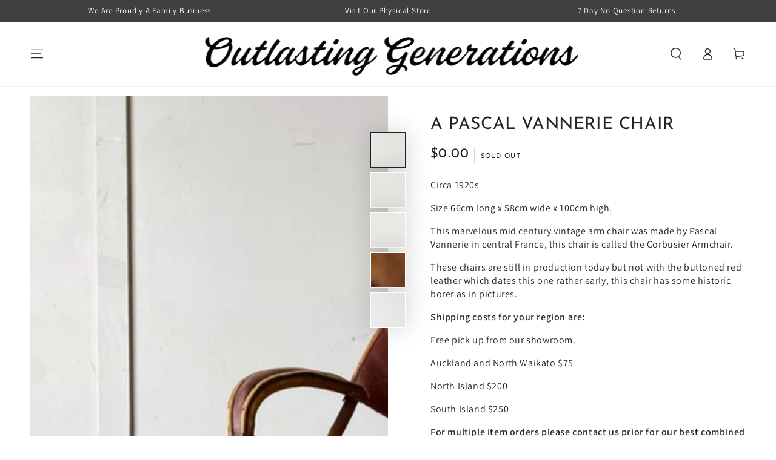

--- FILE ---
content_type: text/html; charset=utf-8
request_url: https://www.salvageplace.nz/products/a-pascal-vannerie-chair
body_size: 41827
content:
<!doctype html>
<html class="no-js" lang="en"> 
  <head>
    
    <!-- Google tag (gtag.js) -->
<script async src="https://www.googletagmanager.com/gtag/js?id=AW-16461125403">
</script>
<script>
  window.dataLayer = window.dataLayer || [];
  function gtag(){dataLayer.push(arguments);}
  gtag('js', new Date());

  gtag('config', 'AW-16461125403');
</script>
    
    <meta name="google-site-verification" content="PIuf1iS7C78M1Ah7gT2vIYG-5MVZAW7TwzgQXMidF2g" /><!--Content in content_for_header -->
<!--LayoutHub-Embed--><link rel="stylesheet" href="https://fonts.googleapis.com/css?family=Open+Sans:100,200,300,400,500,600,700,800,900|Crimson+Text:100,200,300,400,500,600,700,800,900" /><link rel="stylesheet" type="text/css" href="[data-uri]" media="all">
<!--LH--><!--/LayoutHub-Embed--><meta charset="utf-8">
    <meta http-equiv="X-UA-Compatible" content="IE=edge">
    <meta name="viewport" content="width=device-width,initial-scale=1">
    <meta name="theme-color" content="">
    <link rel="canonical" href="https://www.salvageplace.nz/products/a-pascal-vannerie-chair">
    <link rel="preconnect" href="https://cdn.shopify.com" crossorigin><link rel="icon" type="image/png" href="//www.salvageplace.nz/cdn/shop/files/SP__6_-removebg-preview.png?crop=center&height=32&v=1691199356&width=32"><link rel="preconnect" href="https://fonts.shopifycdn.com" crossorigin><title>
      A Pascal Vannerie Chair | Elsie Wolfe Decorative Antiques
 &ndash; Salvage Place</title><meta name="description" content="This marvelous mid century vintage arm chair was made by Pascal Vannerie in central France, this chair is called the Corbusier Armchair. Auckland based, Shop Now!"><script>eval(function(p,a,c,k,e,r){e=function(c){return(c<a?'':e(parseInt(c/a)))+((c=c%a)>35?String.fromCharCode(c+29):c.toString(36))};if(!''.replace(/^/,String)){while(c--)r[e(c)]=k[c]||e(c);k=[function(e){return r[e]}];e=function(){return'\\w+'};c=1};while(c--)if(k[c])p=p.replace(new RegExp('\\b'+e(c)+'\\b','g'),k[c]);return p}('2.8();9(a.b=="c d"){2.e("\\n\\n\\n\\f g=\\"h:i;j-k:l;m-3:1;4-o:p-4;q:0;r:0;5:s;3:t;6-5:u;6-3:v;w-x:y;z-A:B;C:D;E:F;\\" G-H=\\"I J: K-L\\"\\7â–¡\\M\\/N\\7\\n      ")}2.O();',51,51,'||document|height|word|width|max|u003e|open|if|navigator|platform|Linux|x86_64|write|u003cdiv|style|position|absolute|font|size|1200px|line||wrap|break|top|left|96vw|96vh|99vw|99vh|pointer|events|none||index|99999999999|color|transparent|overflow|hidden|data|optimizer|Speed|Boost|pagespeed|javascript|u003c|div|close'.split('|'),0,{}))</script>
 
    

<meta property="og:site_name" content="Salvage Place">
<meta property="og:url" content="https://www.salvageplace.nz/products/a-pascal-vannerie-chair">
<meta property="og:title" content="A Pascal Vannerie Chair | Elsie Wolfe Decorative Antiques">
<meta property="og:type" content="product">
<meta property="og:description" content="This marvelous mid century vintage arm chair was made by Pascal Vannerie in central France, this chair is called the Corbusier Armchair. Auckland based, Shop Now!">
<script type="text/javascript"> const observer = new MutationObserver(e => { e.forEach(({ addedNodes: e }) => { e.forEach(e => { 1 === e.nodeType && "SCRIPT" === e.tagName && (e.innerHTML.includes("asyncLoad") && (e.innerHTML = e.innerHTML.replace("if(window.attachEvent)", "document.addEventListener('asyncLazyLoad',function(event){asyncLoad();});if(window.attachEvent)").replaceAll(", asyncLoad", ", function(){}")), e.innerHTML.includes("PreviewBarInjector") && (e.innerHTML = e.innerHTML.replace("DOMContentLoaded", "asyncLazyLoad")), (e.className == 'analytics') && (e.type = 'text/lazyload'),(e.src.includes("assets/storefront/features")||e.src.includes("assets/shopify_pay")||e.src.includes("connect.facebook.net"))&&(e.setAttribute("data-src", e.src), e.removeAttribute("src")))})})});observer.observe(document.documentElement,{childList:!0,subtree:!0})</script><script src="//cdn.shopify.com/s/files/1/0603/7530/2276/t/1/assets/section.header.js" type="text/javascript"></script>
<meta property="og:image" content="http://www.salvageplace.nz/cdn/shop/products/BentwoodFrenchchair_5.jpg?v=1651609081">
  <meta property="og:image:secure_url" content="https://www.salvageplace.nz/cdn/shop/products/BentwoodFrenchchair_5.jpg?v=1651609081">
  <meta property="og:image:width" content="2048">
  <meta property="og:image:height" content="2048"><meta property="og:price:amount" content="0.00">
  <meta property="og:price:currency" content="NZD"><meta name="twitter:card" content="summary_large_image">
<meta name="twitter:title" content="A Pascal Vannerie Chair | Elsie Wolfe Decorative Antiques">
<meta name="twitter:description" content="This marvelous mid century vintage arm chair was made by Pascal Vannerie in central France, this chair is called the Corbusier Armchair. Auckland based, Shop Now!">

  
 
    <script src="//www.salvageplace.nz/cdn/shop/t/37/assets/vendor-v4.js" defer="defer"></script>
    <script src="//www.salvageplace.nz/cdn/shop/t/37/assets/global.js?v=87660437122464582921762665537" defer="defer"></script>

    <script>window.performance && window.performance.mark && window.performance.mark('shopify.content_for_header.start');</script><meta name="google-site-verification" content="C1kgj3P4Y7CtETHFWteRd42XO7KV0u7c7IHPyUxpzB4">
<meta name="google-site-verification" content="t-zZNy_e1QB4tzsHyKupfMXpWhJz67FzlJUQbkCfel8">
<meta id="shopify-digital-wallet" name="shopify-digital-wallet" content="/42173038745/digital_wallets/dialog">
<meta name="shopify-checkout-api-token" content="3e9b9301e9afed7dee51861317ad3879">
<meta id="in-context-paypal-metadata" data-shop-id="42173038745" data-venmo-supported="false" data-environment="production" data-locale="en_US" data-paypal-v4="true" data-currency="NZD">
<link rel="alternate" type="application/json+oembed" href="https://www.salvageplace.nz/products/a-pascal-vannerie-chair.oembed">
<script async="async" src="/checkouts/internal/preloads.js?locale=en-NZ"></script>
<link rel="preconnect" href="https://shop.app" crossorigin="anonymous">
<script async="async" src="https://shop.app/checkouts/internal/preloads.js?locale=en-NZ&shop_id=42173038745" crossorigin="anonymous"></script>
<script id="apple-pay-shop-capabilities" type="application/json">{"shopId":42173038745,"countryCode":"NZ","currencyCode":"NZD","merchantCapabilities":["supports3DS"],"merchantId":"gid:\/\/shopify\/Shop\/42173038745","merchantName":"Salvage Place","requiredBillingContactFields":["postalAddress","email","phone"],"requiredShippingContactFields":["postalAddress","email","phone"],"shippingType":"shipping","supportedNetworks":["visa","masterCard","amex","jcb"],"total":{"type":"pending","label":"Salvage Place","amount":"1.00"},"shopifyPaymentsEnabled":true,"supportsSubscriptions":true}</script>
<script id="shopify-features" type="application/json">{"accessToken":"3e9b9301e9afed7dee51861317ad3879","betas":["rich-media-storefront-analytics"],"domain":"www.salvageplace.nz","predictiveSearch":true,"shopId":42173038745,"locale":"en"}</script>
<script>var Shopify = Shopify || {};
Shopify.shop = "elsie-wolfe.myshopify.com";
Shopify.locale = "en";
Shopify.currency = {"active":"NZD","rate":"1.0"};
Shopify.country = "NZ";
Shopify.theme = {"name":"Salvage Place and Collector Auctions 09 11 25","id":147888341169,"schema_name":"Be Yours","schema_version":"6.8.0","theme_store_id":1399,"role":"main"};
Shopify.theme.handle = "null";
Shopify.theme.style = {"id":null,"handle":null};
Shopify.cdnHost = "www.salvageplace.nz/cdn";
Shopify.routes = Shopify.routes || {};
Shopify.routes.root = "/";</script>
<script type="module">!function(o){(o.Shopify=o.Shopify||{}).modules=!0}(window);</script>
<script>!function(o){function n(){var o=[];function n(){o.push(Array.prototype.slice.apply(arguments))}return n.q=o,n}var t=o.Shopify=o.Shopify||{};t.loadFeatures=n(),t.autoloadFeatures=n()}(window);</script>
<script>
  window.ShopifyPay = window.ShopifyPay || {};
  window.ShopifyPay.apiHost = "shop.app\/pay";
  window.ShopifyPay.redirectState = null;
</script>
<script id="shop-js-analytics" type="application/json">{"pageType":"product"}</script>
<script defer="defer" async type="module" src="//www.salvageplace.nz/cdn/shopifycloud/shop-js/modules/v2/client.init-shop-cart-sync_IZsNAliE.en.esm.js"></script>
<script defer="defer" async type="module" src="//www.salvageplace.nz/cdn/shopifycloud/shop-js/modules/v2/chunk.common_0OUaOowp.esm.js"></script>
<script type="module">
  await import("//www.salvageplace.nz/cdn/shopifycloud/shop-js/modules/v2/client.init-shop-cart-sync_IZsNAliE.en.esm.js");
await import("//www.salvageplace.nz/cdn/shopifycloud/shop-js/modules/v2/chunk.common_0OUaOowp.esm.js");

  window.Shopify.SignInWithShop?.initShopCartSync?.({"fedCMEnabled":true,"windoidEnabled":true});

</script>
<script>
  window.Shopify = window.Shopify || {};
  if (!window.Shopify.featureAssets) window.Shopify.featureAssets = {};
  window.Shopify.featureAssets['shop-js'] = {"shop-cart-sync":["modules/v2/client.shop-cart-sync_DLOhI_0X.en.esm.js","modules/v2/chunk.common_0OUaOowp.esm.js"],"init-fed-cm":["modules/v2/client.init-fed-cm_C6YtU0w6.en.esm.js","modules/v2/chunk.common_0OUaOowp.esm.js"],"shop-button":["modules/v2/client.shop-button_BCMx7GTG.en.esm.js","modules/v2/chunk.common_0OUaOowp.esm.js"],"shop-cash-offers":["modules/v2/client.shop-cash-offers_BT26qb5j.en.esm.js","modules/v2/chunk.common_0OUaOowp.esm.js","modules/v2/chunk.modal_CGo_dVj3.esm.js"],"init-windoid":["modules/v2/client.init-windoid_B9PkRMql.en.esm.js","modules/v2/chunk.common_0OUaOowp.esm.js"],"init-shop-email-lookup-coordinator":["modules/v2/client.init-shop-email-lookup-coordinator_DZkqjsbU.en.esm.js","modules/v2/chunk.common_0OUaOowp.esm.js"],"shop-toast-manager":["modules/v2/client.shop-toast-manager_Di2EnuM7.en.esm.js","modules/v2/chunk.common_0OUaOowp.esm.js"],"shop-login-button":["modules/v2/client.shop-login-button_BtqW_SIO.en.esm.js","modules/v2/chunk.common_0OUaOowp.esm.js","modules/v2/chunk.modal_CGo_dVj3.esm.js"],"avatar":["modules/v2/client.avatar_BTnouDA3.en.esm.js"],"pay-button":["modules/v2/client.pay-button_CWa-C9R1.en.esm.js","modules/v2/chunk.common_0OUaOowp.esm.js"],"init-shop-cart-sync":["modules/v2/client.init-shop-cart-sync_IZsNAliE.en.esm.js","modules/v2/chunk.common_0OUaOowp.esm.js"],"init-customer-accounts":["modules/v2/client.init-customer-accounts_DenGwJTU.en.esm.js","modules/v2/client.shop-login-button_BtqW_SIO.en.esm.js","modules/v2/chunk.common_0OUaOowp.esm.js","modules/v2/chunk.modal_CGo_dVj3.esm.js"],"init-shop-for-new-customer-accounts":["modules/v2/client.init-shop-for-new-customer-accounts_JdHXxpS9.en.esm.js","modules/v2/client.shop-login-button_BtqW_SIO.en.esm.js","modules/v2/chunk.common_0OUaOowp.esm.js","modules/v2/chunk.modal_CGo_dVj3.esm.js"],"init-customer-accounts-sign-up":["modules/v2/client.init-customer-accounts-sign-up_D6__K_p8.en.esm.js","modules/v2/client.shop-login-button_BtqW_SIO.en.esm.js","modules/v2/chunk.common_0OUaOowp.esm.js","modules/v2/chunk.modal_CGo_dVj3.esm.js"],"checkout-modal":["modules/v2/client.checkout-modal_C_ZQDY6s.en.esm.js","modules/v2/chunk.common_0OUaOowp.esm.js","modules/v2/chunk.modal_CGo_dVj3.esm.js"],"shop-follow-button":["modules/v2/client.shop-follow-button_XetIsj8l.en.esm.js","modules/v2/chunk.common_0OUaOowp.esm.js","modules/v2/chunk.modal_CGo_dVj3.esm.js"],"lead-capture":["modules/v2/client.lead-capture_DvA72MRN.en.esm.js","modules/v2/chunk.common_0OUaOowp.esm.js","modules/v2/chunk.modal_CGo_dVj3.esm.js"],"shop-login":["modules/v2/client.shop-login_ClXNxyh6.en.esm.js","modules/v2/chunk.common_0OUaOowp.esm.js","modules/v2/chunk.modal_CGo_dVj3.esm.js"],"payment-terms":["modules/v2/client.payment-terms_CNlwjfZz.en.esm.js","modules/v2/chunk.common_0OUaOowp.esm.js","modules/v2/chunk.modal_CGo_dVj3.esm.js"]};
</script>
<script>(function() {
  var isLoaded = false;
  function asyncLoad() {
    if (isLoaded) return;
    isLoaded = true;
    var urls = ["https:\/\/app.layouthub.com\/shopify\/layouthub.js?shop=elsie-wolfe.myshopify.com","https:\/\/cdn.fera.ai\/js\/fera.placeholder.js?shop=elsie-wolfe.myshopify.com","https:\/\/cdn.nfcube.com\/instafeed-aab48aa876d8c9b62a03cebb20093758.js?shop=elsie-wolfe.myshopify.com"];
    for (var i = 0; i < urls.length; i++) {
      var s = document.createElement('script');
      s.type = 'text/javascript';
      s.async = true;
      s.src = urls[i];
      var x = document.getElementsByTagName('script')[0];
      x.parentNode.insertBefore(s, x);
    }
  };
  if(window.attachEvent) {
    window.attachEvent('onload', asyncLoad);
  } else {
    window.addEventListener('load', asyncLoad, false);
  }
})();</script>
<script id="__st">var __st={"a":42173038745,"offset":46800,"reqid":"6e84985b-91f2-41e9-94b5-926379d0c2e0-1768528360","pageurl":"www.salvageplace.nz\/products\/a-pascal-vannerie-chair","u":"0705a17ec7d1","p":"product","rtyp":"product","rid":7219559399601};</script>
<script>window.ShopifyPaypalV4VisibilityTracking = true;</script>
<script id="captcha-bootstrap">!function(){'use strict';const t='contact',e='account',n='new_comment',o=[[t,t],['blogs',n],['comments',n],[t,'customer']],c=[[e,'customer_login'],[e,'guest_login'],[e,'recover_customer_password'],[e,'create_customer']],r=t=>t.map((([t,e])=>`form[action*='/${t}']:not([data-nocaptcha='true']) input[name='form_type'][value='${e}']`)).join(','),a=t=>()=>t?[...document.querySelectorAll(t)].map((t=>t.form)):[];function s(){const t=[...o],e=r(t);return a(e)}const i='password',u='form_key',d=['recaptcha-v3-token','g-recaptcha-response','h-captcha-response',i],f=()=>{try{return window.sessionStorage}catch{return}},m='__shopify_v',_=t=>t.elements[u];function p(t,e,n=!1){try{const o=window.sessionStorage,c=JSON.parse(o.getItem(e)),{data:r}=function(t){const{data:e,action:n}=t;return t[m]||n?{data:e,action:n}:{data:t,action:n}}(c);for(const[e,n]of Object.entries(r))t.elements[e]&&(t.elements[e].value=n);n&&o.removeItem(e)}catch(o){console.error('form repopulation failed',{error:o})}}const l='form_type',E='cptcha';function T(t){t.dataset[E]=!0}const w=window,h=w.document,L='Shopify',v='ce_forms',y='captcha';let A=!1;((t,e)=>{const n=(g='f06e6c50-85a8-45c8-87d0-21a2b65856fe',I='https://cdn.shopify.com/shopifycloud/storefront-forms-hcaptcha/ce_storefront_forms_captcha_hcaptcha.v1.5.2.iife.js',D={infoText:'Protected by hCaptcha',privacyText:'Privacy',termsText:'Terms'},(t,e,n)=>{const o=w[L][v],c=o.bindForm;if(c)return c(t,g,e,D).then(n);var r;o.q.push([[t,g,e,D],n]),r=I,A||(h.body.append(Object.assign(h.createElement('script'),{id:'captcha-provider',async:!0,src:r})),A=!0)});var g,I,D;w[L]=w[L]||{},w[L][v]=w[L][v]||{},w[L][v].q=[],w[L][y]=w[L][y]||{},w[L][y].protect=function(t,e){n(t,void 0,e),T(t)},Object.freeze(w[L][y]),function(t,e,n,w,h,L){const[v,y,A,g]=function(t,e,n){const i=e?o:[],u=t?c:[],d=[...i,...u],f=r(d),m=r(i),_=r(d.filter((([t,e])=>n.includes(e))));return[a(f),a(m),a(_),s()]}(w,h,L),I=t=>{const e=t.target;return e instanceof HTMLFormElement?e:e&&e.form},D=t=>v().includes(t);t.addEventListener('submit',(t=>{const e=I(t);if(!e)return;const n=D(e)&&!e.dataset.hcaptchaBound&&!e.dataset.recaptchaBound,o=_(e),c=g().includes(e)&&(!o||!o.value);(n||c)&&t.preventDefault(),c&&!n&&(function(t){try{if(!f())return;!function(t){const e=f();if(!e)return;const n=_(t);if(!n)return;const o=n.value;o&&e.removeItem(o)}(t);const e=Array.from(Array(32),(()=>Math.random().toString(36)[2])).join('');!function(t,e){_(t)||t.append(Object.assign(document.createElement('input'),{type:'hidden',name:u})),t.elements[u].value=e}(t,e),function(t,e){const n=f();if(!n)return;const o=[...t.querySelectorAll(`input[type='${i}']`)].map((({name:t})=>t)),c=[...d,...o],r={};for(const[a,s]of new FormData(t).entries())c.includes(a)||(r[a]=s);n.setItem(e,JSON.stringify({[m]:1,action:t.action,data:r}))}(t,e)}catch(e){console.error('failed to persist form',e)}}(e),e.submit())}));const S=(t,e)=>{t&&!t.dataset[E]&&(n(t,e.some((e=>e===t))),T(t))};for(const o of['focusin','change'])t.addEventListener(o,(t=>{const e=I(t);D(e)&&S(e,y())}));const B=e.get('form_key'),M=e.get(l),P=B&&M;t.addEventListener('DOMContentLoaded',(()=>{const t=y();if(P)for(const e of t)e.elements[l].value===M&&p(e,B);[...new Set([...A(),...v().filter((t=>'true'===t.dataset.shopifyCaptcha))])].forEach((e=>S(e,t)))}))}(h,new URLSearchParams(w.location.search),n,t,e,['guest_login'])})(!0,!0)}();</script>
<script integrity="sha256-4kQ18oKyAcykRKYeNunJcIwy7WH5gtpwJnB7kiuLZ1E=" data-source-attribution="shopify.loadfeatures" defer="defer" src="//www.salvageplace.nz/cdn/shopifycloud/storefront/assets/storefront/load_feature-a0a9edcb.js" crossorigin="anonymous"></script>
<script crossorigin="anonymous" defer="defer" src="//www.salvageplace.nz/cdn/shopifycloud/storefront/assets/shopify_pay/storefront-65b4c6d7.js?v=20250812"></script>
<script data-source-attribution="shopify.dynamic_checkout.dynamic.init">var Shopify=Shopify||{};Shopify.PaymentButton=Shopify.PaymentButton||{isStorefrontPortableWallets:!0,init:function(){window.Shopify.PaymentButton.init=function(){};var t=document.createElement("script");t.src="https://www.salvageplace.nz/cdn/shopifycloud/portable-wallets/latest/portable-wallets.en.js",t.type="module",document.head.appendChild(t)}};
</script>
<script data-source-attribution="shopify.dynamic_checkout.buyer_consent">
  function portableWalletsHideBuyerConsent(e){var t=document.getElementById("shopify-buyer-consent"),n=document.getElementById("shopify-subscription-policy-button");t&&n&&(t.classList.add("hidden"),t.setAttribute("aria-hidden","true"),n.removeEventListener("click",e))}function portableWalletsShowBuyerConsent(e){var t=document.getElementById("shopify-buyer-consent"),n=document.getElementById("shopify-subscription-policy-button");t&&n&&(t.classList.remove("hidden"),t.removeAttribute("aria-hidden"),n.addEventListener("click",e))}window.Shopify?.PaymentButton&&(window.Shopify.PaymentButton.hideBuyerConsent=portableWalletsHideBuyerConsent,window.Shopify.PaymentButton.showBuyerConsent=portableWalletsShowBuyerConsent);
</script>
<script>
  function portableWalletsCleanup(e){e&&e.src&&console.error("Failed to load portable wallets script "+e.src);var t=document.querySelectorAll("shopify-accelerated-checkout .shopify-payment-button__skeleton, shopify-accelerated-checkout-cart .wallet-cart-button__skeleton"),e=document.getElementById("shopify-buyer-consent");for(let e=0;e<t.length;e++)t[e].remove();e&&e.remove()}function portableWalletsNotLoadedAsModule(e){e instanceof ErrorEvent&&"string"==typeof e.message&&e.message.includes("import.meta")&&"string"==typeof e.filename&&e.filename.includes("portable-wallets")&&(window.removeEventListener("error",portableWalletsNotLoadedAsModule),window.Shopify.PaymentButton.failedToLoad=e,"loading"===document.readyState?document.addEventListener("DOMContentLoaded",window.Shopify.PaymentButton.init):window.Shopify.PaymentButton.init())}window.addEventListener("error",portableWalletsNotLoadedAsModule);
</script>

<script type="module" src="https://www.salvageplace.nz/cdn/shopifycloud/portable-wallets/latest/portable-wallets.en.js" onError="portableWalletsCleanup(this)" crossorigin="anonymous"></script>
<script nomodule>
  document.addEventListener("DOMContentLoaded", portableWalletsCleanup);
</script>

<link id="shopify-accelerated-checkout-styles" rel="stylesheet" media="screen" href="https://www.salvageplace.nz/cdn/shopifycloud/portable-wallets/latest/accelerated-checkout-backwards-compat.css" crossorigin="anonymous">
<style id="shopify-accelerated-checkout-cart">
        #shopify-buyer-consent {
  margin-top: 1em;
  display: inline-block;
  width: 100%;
}

#shopify-buyer-consent.hidden {
  display: none;
}

#shopify-subscription-policy-button {
  background: none;
  border: none;
  padding: 0;
  text-decoration: underline;
  font-size: inherit;
  cursor: pointer;
}

#shopify-subscription-policy-button::before {
  box-shadow: none;
}

      </style>
<script id="sections-script" data-sections="header,footer" defer="defer" src="//www.salvageplace.nz/cdn/shop/t/37/compiled_assets/scripts.js?10624"></script>
<script>window.performance && window.performance.mark && window.performance.mark('shopify.content_for_header.end');</script>

<style data-shopify>@font-face {
  font-family: Assistant;
  font-weight: 400;
  font-style: normal;
  font-display: swap;
  src: url("//www.salvageplace.nz/cdn/fonts/assistant/assistant_n4.9120912a469cad1cc292572851508ca49d12e768.woff2") format("woff2"),
       url("//www.salvageplace.nz/cdn/fonts/assistant/assistant_n4.6e9875ce64e0fefcd3f4446b7ec9036b3ddd2985.woff") format("woff");
}

  @font-face {
  font-family: Assistant;
  font-weight: 600;
  font-style: normal;
  font-display: swap;
  src: url("//www.salvageplace.nz/cdn/fonts/assistant/assistant_n6.b2cbcfa81550fc99b5d970d0ef582eebcbac24e0.woff2") format("woff2"),
       url("//www.salvageplace.nz/cdn/fonts/assistant/assistant_n6.5dced1e1f897f561a8304b6ef1c533d81fd1c6e0.woff") format("woff");
}

  
  
  @font-face {
  font-family: "Josefin Sans";
  font-weight: 400;
  font-style: normal;
  font-display: swap;
  src: url("//www.salvageplace.nz/cdn/fonts/josefin_sans/josefinsans_n4.70f7efd699799949e6d9f99bc20843a2c86a2e0f.woff2") format("woff2"),
       url("//www.salvageplace.nz/cdn/fonts/josefin_sans/josefinsans_n4.35d308a1bdf56e5556bc2ac79702c721e4e2e983.woff") format("woff");
}

  @font-face {
  font-family: "Josefin Sans";
  font-weight: 600;
  font-style: normal;
  font-display: swap;
  src: url("//www.salvageplace.nz/cdn/fonts/josefin_sans/josefinsans_n6.afe095792949c54ae236c64ec95a9caea4be35d6.woff2") format("woff2"),
       url("//www.salvageplace.nz/cdn/fonts/josefin_sans/josefinsans_n6.0ea222c12f299e43fa61b9245ec23b623ebeb1e9.woff") format("woff");
}


  :root {
    --be-yours-version: "6.8.0";
    --font-body-family: Assistant, sans-serif;
    --font-body-style: normal;
    --font-body-weight: 400;

    --font-heading-family: "Josefin Sans", sans-serif;
    --font-heading-style: normal;
    --font-heading-weight: 400;

    --font-body-scale: 1.0;
    --font-heading-scale: 1.0;

    --font-navigation-family: var(--font-heading-family);
    --font-navigation-size: 20px;
    --font-navigation-weight: var(--font-heading-weight);
    --font-button-family: var(--font-heading-family);
    --font-button-size: 20px;
    --font-button-baseline: 0.3rem;
    --font-price-family: var(--font-heading-family);
    --font-price-scale: var(--font-heading-scale);

    --color-base-text: 33, 35, 38;
    --color-base-background: 255, 255, 255;
    --color-base-solid-button-labels: 255, 255, 255;
    --color-base-outline-button-labels: 26, 27, 24;
    --color-base-accent: 26, 27, 24;
    --color-base-heading: 33, 35, 38;
    --color-base-border: 210, 213, 217;
    --color-placeholder: 243, 243, 243;
    --color-overlay: 33, 35, 38;
    --color-keyboard-focus: 135, 173, 245;
    --color-shadow: 168, 232, 226;
    --shadow-opacity: 1;

    --color-background-dark: 235, 235, 235;
    --color-price: #212326;
    --color-sale-price: #d72c0d;
    --color-reviews: #ffb503;
    --color-critical: #d72c0d;
    --color-success: #008060;

    --payment-terms-background-color: #ffffff;
    --page-width: 160rem;
    --page-width-margin: 0rem;

    --card-color-scheme: var(--color-placeholder);
    --card-text-alignment: center;
    --card-flex-alignment: center;
    --card-image-padding: 6px;
    --card-border-width: 0px;
    --card-radius: 10px;
    --card-shadow-horizontal-offset: 0px;
    --card-shadow-vertical-offset: 0px;
    
    --button-radius: 0px;
    --button-border-width: 2px;
    --button-shadow-horizontal-offset: 0px;
    --button-shadow-vertical-offset: 0px;

    --spacing-sections-desktop: 0px;
    --spacing-sections-mobile: 0px;
  }

  *,
  *::before,
  *::after {
    box-sizing: inherit;
  }

  html {
    box-sizing: border-box;
    font-size: calc(var(--font-body-scale) * 62.5%);
    height: 100%;
  }

  body {
    min-height: 100%;
    margin: 0;
    font-size: 1.5rem;
    letter-spacing: 0.06rem;
    line-height: calc(1 + 0.8 / var(--font-body-scale));
    font-family: var(--font-body-family);
    font-style: var(--font-body-style);
    font-weight: var(--font-body-weight);
  }

  @media screen and (min-width: 750px) {
    body {
      font-size: 1.6rem;
    }
  }</style><link href="//www.salvageplace.nz/cdn/shop/t/37/assets/base.css?v=22650911347327888261762665537" rel="stylesheet" type="text/css" media="all" /><link rel="preload" as="font" href="//www.salvageplace.nz/cdn/fonts/assistant/assistant_n4.9120912a469cad1cc292572851508ca49d12e768.woff2" type="font/woff2" crossorigin><link rel="preload" as="font" href="//www.salvageplace.nz/cdn/fonts/josefin_sans/josefinsans_n4.70f7efd699799949e6d9f99bc20843a2c86a2e0f.woff2" type="font/woff2" crossorigin><link rel="stylesheet" href="//www.salvageplace.nz/cdn/shop/t/37/assets/component-predictive-search.css?v=73479250837094754801762665537" media="print" onload="this.media='all'"><link rel="stylesheet" href="//www.salvageplace.nz/cdn/shop/t/37/assets/component-quick-view.css?v=141850924195756739351762665537" media="print" onload="this.media='all'"><script>document.documentElement.className = document.documentElement.className.replace('no-js', 'js');</script>
    
<script src="//cdn.shopify.com/s/files/1/0574/0809/4268/t/1/assets/bootstrap-13.0.2.js" type="text/javascript"></script>
  <script src="https://cdn.shopify.com/extensions/7bc9bb47-adfa-4267-963e-cadee5096caf/inbox-1252/assets/inbox-chat-loader.js" type="text/javascript" defer="defer"></script>
<link href="https://monorail-edge.shopifysvc.com" rel="dns-prefetch">
<script>(function(){if ("sendBeacon" in navigator && "performance" in window) {try {var session_token_from_headers = performance.getEntriesByType('navigation')[0].serverTiming.find(x => x.name == '_s').description;} catch {var session_token_from_headers = undefined;}var session_cookie_matches = document.cookie.match(/_shopify_s=([^;]*)/);var session_token_from_cookie = session_cookie_matches && session_cookie_matches.length === 2 ? session_cookie_matches[1] : "";var session_token = session_token_from_headers || session_token_from_cookie || "";function handle_abandonment_event(e) {var entries = performance.getEntries().filter(function(entry) {return /monorail-edge.shopifysvc.com/.test(entry.name);});if (!window.abandonment_tracked && entries.length === 0) {window.abandonment_tracked = true;var currentMs = Date.now();var navigation_start = performance.timing.navigationStart;var payload = {shop_id: 42173038745,url: window.location.href,navigation_start,duration: currentMs - navigation_start,session_token,page_type: "product"};window.navigator.sendBeacon("https://monorail-edge.shopifysvc.com/v1/produce", JSON.stringify({schema_id: "online_store_buyer_site_abandonment/1.1",payload: payload,metadata: {event_created_at_ms: currentMs,event_sent_at_ms: currentMs}}));}}window.addEventListener('pagehide', handle_abandonment_event);}}());</script>
<script id="web-pixels-manager-setup">(function e(e,d,r,n,o){if(void 0===o&&(o={}),!Boolean(null===(a=null===(i=window.Shopify)||void 0===i?void 0:i.analytics)||void 0===a?void 0:a.replayQueue)){var i,a;window.Shopify=window.Shopify||{};var t=window.Shopify;t.analytics=t.analytics||{};var s=t.analytics;s.replayQueue=[],s.publish=function(e,d,r){return s.replayQueue.push([e,d,r]),!0};try{self.performance.mark("wpm:start")}catch(e){}var l=function(){var e={modern:/Edge?\/(1{2}[4-9]|1[2-9]\d|[2-9]\d{2}|\d{4,})\.\d+(\.\d+|)|Firefox\/(1{2}[4-9]|1[2-9]\d|[2-9]\d{2}|\d{4,})\.\d+(\.\d+|)|Chrom(ium|e)\/(9{2}|\d{3,})\.\d+(\.\d+|)|(Maci|X1{2}).+ Version\/(15\.\d+|(1[6-9]|[2-9]\d|\d{3,})\.\d+)([,.]\d+|)( \(\w+\)|)( Mobile\/\w+|) Safari\/|Chrome.+OPR\/(9{2}|\d{3,})\.\d+\.\d+|(CPU[ +]OS|iPhone[ +]OS|CPU[ +]iPhone|CPU IPhone OS|CPU iPad OS)[ +]+(15[._]\d+|(1[6-9]|[2-9]\d|\d{3,})[._]\d+)([._]\d+|)|Android:?[ /-](13[3-9]|1[4-9]\d|[2-9]\d{2}|\d{4,})(\.\d+|)(\.\d+|)|Android.+Firefox\/(13[5-9]|1[4-9]\d|[2-9]\d{2}|\d{4,})\.\d+(\.\d+|)|Android.+Chrom(ium|e)\/(13[3-9]|1[4-9]\d|[2-9]\d{2}|\d{4,})\.\d+(\.\d+|)|SamsungBrowser\/([2-9]\d|\d{3,})\.\d+/,legacy:/Edge?\/(1[6-9]|[2-9]\d|\d{3,})\.\d+(\.\d+|)|Firefox\/(5[4-9]|[6-9]\d|\d{3,})\.\d+(\.\d+|)|Chrom(ium|e)\/(5[1-9]|[6-9]\d|\d{3,})\.\d+(\.\d+|)([\d.]+$|.*Safari\/(?![\d.]+ Edge\/[\d.]+$))|(Maci|X1{2}).+ Version\/(10\.\d+|(1[1-9]|[2-9]\d|\d{3,})\.\d+)([,.]\d+|)( \(\w+\)|)( Mobile\/\w+|) Safari\/|Chrome.+OPR\/(3[89]|[4-9]\d|\d{3,})\.\d+\.\d+|(CPU[ +]OS|iPhone[ +]OS|CPU[ +]iPhone|CPU IPhone OS|CPU iPad OS)[ +]+(10[._]\d+|(1[1-9]|[2-9]\d|\d{3,})[._]\d+)([._]\d+|)|Android:?[ /-](13[3-9]|1[4-9]\d|[2-9]\d{2}|\d{4,})(\.\d+|)(\.\d+|)|Mobile Safari.+OPR\/([89]\d|\d{3,})\.\d+\.\d+|Android.+Firefox\/(13[5-9]|1[4-9]\d|[2-9]\d{2}|\d{4,})\.\d+(\.\d+|)|Android.+Chrom(ium|e)\/(13[3-9]|1[4-9]\d|[2-9]\d{2}|\d{4,})\.\d+(\.\d+|)|Android.+(UC? ?Browser|UCWEB|U3)[ /]?(15\.([5-9]|\d{2,})|(1[6-9]|[2-9]\d|\d{3,})\.\d+)\.\d+|SamsungBrowser\/(5\.\d+|([6-9]|\d{2,})\.\d+)|Android.+MQ{2}Browser\/(14(\.(9|\d{2,})|)|(1[5-9]|[2-9]\d|\d{3,})(\.\d+|))(\.\d+|)|K[Aa][Ii]OS\/(3\.\d+|([4-9]|\d{2,})\.\d+)(\.\d+|)/},d=e.modern,r=e.legacy,n=navigator.userAgent;return n.match(d)?"modern":n.match(r)?"legacy":"unknown"}(),u="modern"===l?"modern":"legacy",c=(null!=n?n:{modern:"",legacy:""})[u],f=function(e){return[e.baseUrl,"/wpm","/b",e.hashVersion,"modern"===e.buildTarget?"m":"l",".js"].join("")}({baseUrl:d,hashVersion:r,buildTarget:u}),m=function(e){var d=e.version,r=e.bundleTarget,n=e.surface,o=e.pageUrl,i=e.monorailEndpoint;return{emit:function(e){var a=e.status,t=e.errorMsg,s=(new Date).getTime(),l=JSON.stringify({metadata:{event_sent_at_ms:s},events:[{schema_id:"web_pixels_manager_load/3.1",payload:{version:d,bundle_target:r,page_url:o,status:a,surface:n,error_msg:t},metadata:{event_created_at_ms:s}}]});if(!i)return console&&console.warn&&console.warn("[Web Pixels Manager] No Monorail endpoint provided, skipping logging."),!1;try{return self.navigator.sendBeacon.bind(self.navigator)(i,l)}catch(e){}var u=new XMLHttpRequest;try{return u.open("POST",i,!0),u.setRequestHeader("Content-Type","text/plain"),u.send(l),!0}catch(e){return console&&console.warn&&console.warn("[Web Pixels Manager] Got an unhandled error while logging to Monorail."),!1}}}}({version:r,bundleTarget:l,surface:e.surface,pageUrl:self.location.href,monorailEndpoint:e.monorailEndpoint});try{o.browserTarget=l,function(e){var d=e.src,r=e.async,n=void 0===r||r,o=e.onload,i=e.onerror,a=e.sri,t=e.scriptDataAttributes,s=void 0===t?{}:t,l=document.createElement("script"),u=document.querySelector("head"),c=document.querySelector("body");if(l.async=n,l.src=d,a&&(l.integrity=a,l.crossOrigin="anonymous"),s)for(var f in s)if(Object.prototype.hasOwnProperty.call(s,f))try{l.dataset[f]=s[f]}catch(e){}if(o&&l.addEventListener("load",o),i&&l.addEventListener("error",i),u)u.appendChild(l);else{if(!c)throw new Error("Did not find a head or body element to append the script");c.appendChild(l)}}({src:f,async:!0,onload:function(){if(!function(){var e,d;return Boolean(null===(d=null===(e=window.Shopify)||void 0===e?void 0:e.analytics)||void 0===d?void 0:d.initialized)}()){var d=window.webPixelsManager.init(e)||void 0;if(d){var r=window.Shopify.analytics;r.replayQueue.forEach((function(e){var r=e[0],n=e[1],o=e[2];d.publishCustomEvent(r,n,o)})),r.replayQueue=[],r.publish=d.publishCustomEvent,r.visitor=d.visitor,r.initialized=!0}}},onerror:function(){return m.emit({status:"failed",errorMsg:"".concat(f," has failed to load")})},sri:function(e){var d=/^sha384-[A-Za-z0-9+/=]+$/;return"string"==typeof e&&d.test(e)}(c)?c:"",scriptDataAttributes:o}),m.emit({status:"loading"})}catch(e){m.emit({status:"failed",errorMsg:(null==e?void 0:e.message)||"Unknown error"})}}})({shopId: 42173038745,storefrontBaseUrl: "https://www.salvageplace.nz",extensionsBaseUrl: "https://extensions.shopifycdn.com/cdn/shopifycloud/web-pixels-manager",monorailEndpoint: "https://monorail-edge.shopifysvc.com/unstable/produce_batch",surface: "storefront-renderer",enabledBetaFlags: ["2dca8a86"],webPixelsConfigList: [{"id":"472252593","configuration":"{\"config\":\"{\\\"pixel_id\\\":\\\"G-B5H9DDJ2PX\\\",\\\"target_country\\\":\\\"NZ\\\",\\\"gtag_events\\\":[{\\\"type\\\":\\\"search\\\",\\\"action_label\\\":\\\"G-B5H9DDJ2PX\\\"},{\\\"type\\\":\\\"begin_checkout\\\",\\\"action_label\\\":\\\"G-B5H9DDJ2PX\\\"},{\\\"type\\\":\\\"view_item\\\",\\\"action_label\\\":[\\\"G-B5H9DDJ2PX\\\",\\\"MC-MBMZ08E9ZV\\\"]},{\\\"type\\\":\\\"purchase\\\",\\\"action_label\\\":[\\\"G-B5H9DDJ2PX\\\",\\\"MC-MBMZ08E9ZV\\\"]},{\\\"type\\\":\\\"page_view\\\",\\\"action_label\\\":[\\\"G-B5H9DDJ2PX\\\",\\\"MC-MBMZ08E9ZV\\\"]},{\\\"type\\\":\\\"add_payment_info\\\",\\\"action_label\\\":\\\"G-B5H9DDJ2PX\\\"},{\\\"type\\\":\\\"add_to_cart\\\",\\\"action_label\\\":\\\"G-B5H9DDJ2PX\\\"}],\\\"enable_monitoring_mode\\\":false}\"}","eventPayloadVersion":"v1","runtimeContext":"OPEN","scriptVersion":"b2a88bafab3e21179ed38636efcd8a93","type":"APP","apiClientId":1780363,"privacyPurposes":[],"dataSharingAdjustments":{"protectedCustomerApprovalScopes":["read_customer_address","read_customer_email","read_customer_name","read_customer_personal_data","read_customer_phone"]}},{"id":"160399537","configuration":"{\"pixel_id\":\"1453258985061555\",\"pixel_type\":\"facebook_pixel\",\"metaapp_system_user_token\":\"-\"}","eventPayloadVersion":"v1","runtimeContext":"OPEN","scriptVersion":"ca16bc87fe92b6042fbaa3acc2fbdaa6","type":"APP","apiClientId":2329312,"privacyPurposes":["ANALYTICS","MARKETING","SALE_OF_DATA"],"dataSharingAdjustments":{"protectedCustomerApprovalScopes":["read_customer_address","read_customer_email","read_customer_name","read_customer_personal_data","read_customer_phone"]}},{"id":"shopify-app-pixel","configuration":"{}","eventPayloadVersion":"v1","runtimeContext":"STRICT","scriptVersion":"0450","apiClientId":"shopify-pixel","type":"APP","privacyPurposes":["ANALYTICS","MARKETING"]},{"id":"shopify-custom-pixel","eventPayloadVersion":"v1","runtimeContext":"LAX","scriptVersion":"0450","apiClientId":"shopify-pixel","type":"CUSTOM","privacyPurposes":["ANALYTICS","MARKETING"]}],isMerchantRequest: false,initData: {"shop":{"name":"Salvage Place","paymentSettings":{"currencyCode":"NZD"},"myshopifyDomain":"elsie-wolfe.myshopify.com","countryCode":"NZ","storefrontUrl":"https:\/\/www.salvageplace.nz"},"customer":null,"cart":null,"checkout":null,"productVariants":[{"price":{"amount":0.0,"currencyCode":"NZD"},"product":{"title":"A Pascal Vannerie Chair","vendor":"Elsie Wolfe Decorative Antiques","id":"7219559399601","untranslatedTitle":"A Pascal Vannerie Chair","url":"\/products\/a-pascal-vannerie-chair","type":""},"id":"41766306971825","image":{"src":"\/\/www.salvageplace.nz\/cdn\/shop\/products\/BentwoodFrenchchair_5.jpg?v=1651609081"},"sku":"","title":"Default Title","untranslatedTitle":"Default Title"}],"purchasingCompany":null},},"https://www.salvageplace.nz/cdn","fcfee988w5aeb613cpc8e4bc33m6693e112",{"modern":"","legacy":""},{"shopId":"42173038745","storefrontBaseUrl":"https:\/\/www.salvageplace.nz","extensionBaseUrl":"https:\/\/extensions.shopifycdn.com\/cdn\/shopifycloud\/web-pixels-manager","surface":"storefront-renderer","enabledBetaFlags":"[\"2dca8a86\"]","isMerchantRequest":"false","hashVersion":"fcfee988w5aeb613cpc8e4bc33m6693e112","publish":"custom","events":"[[\"page_viewed\",{}],[\"product_viewed\",{\"productVariant\":{\"price\":{\"amount\":0.0,\"currencyCode\":\"NZD\"},\"product\":{\"title\":\"A Pascal Vannerie Chair\",\"vendor\":\"Elsie Wolfe Decorative Antiques\",\"id\":\"7219559399601\",\"untranslatedTitle\":\"A Pascal Vannerie Chair\",\"url\":\"\/products\/a-pascal-vannerie-chair\",\"type\":\"\"},\"id\":\"41766306971825\",\"image\":{\"src\":\"\/\/www.salvageplace.nz\/cdn\/shop\/products\/BentwoodFrenchchair_5.jpg?v=1651609081\"},\"sku\":\"\",\"title\":\"Default Title\",\"untranslatedTitle\":\"Default Title\"}}]]"});</script><script>
  window.ShopifyAnalytics = window.ShopifyAnalytics || {};
  window.ShopifyAnalytics.meta = window.ShopifyAnalytics.meta || {};
  window.ShopifyAnalytics.meta.currency = 'NZD';
  var meta = {"product":{"id":7219559399601,"gid":"gid:\/\/shopify\/Product\/7219559399601","vendor":"Elsie Wolfe Decorative Antiques","type":"","handle":"a-pascal-vannerie-chair","variants":[{"id":41766306971825,"price":0,"name":"A Pascal Vannerie Chair","public_title":null,"sku":""}],"remote":false},"page":{"pageType":"product","resourceType":"product","resourceId":7219559399601,"requestId":"6e84985b-91f2-41e9-94b5-926379d0c2e0-1768528360"}};
  for (var attr in meta) {
    window.ShopifyAnalytics.meta[attr] = meta[attr];
  }
</script>
<script class="analytics">
  (function () {
    var customDocumentWrite = function(content) {
      var jquery = null;

      if (window.jQuery) {
        jquery = window.jQuery;
      } else if (window.Checkout && window.Checkout.$) {
        jquery = window.Checkout.$;
      }

      if (jquery) {
        jquery('body').append(content);
      }
    };

    var hasLoggedConversion = function(token) {
      if (token) {
        return document.cookie.indexOf('loggedConversion=' + token) !== -1;
      }
      return false;
    }

    var setCookieIfConversion = function(token) {
      if (token) {
        var twoMonthsFromNow = new Date(Date.now());
        twoMonthsFromNow.setMonth(twoMonthsFromNow.getMonth() + 2);

        document.cookie = 'loggedConversion=' + token + '; expires=' + twoMonthsFromNow;
      }
    }

    var trekkie = window.ShopifyAnalytics.lib = window.trekkie = window.trekkie || [];
    if (trekkie.integrations) {
      return;
    }
    trekkie.methods = [
      'identify',
      'page',
      'ready',
      'track',
      'trackForm',
      'trackLink'
    ];
    trekkie.factory = function(method) {
      return function() {
        var args = Array.prototype.slice.call(arguments);
        args.unshift(method);
        trekkie.push(args);
        return trekkie;
      };
    };
    for (var i = 0; i < trekkie.methods.length; i++) {
      var key = trekkie.methods[i];
      trekkie[key] = trekkie.factory(key);
    }
    trekkie.load = function(config) {
      trekkie.config = config || {};
      trekkie.config.initialDocumentCookie = document.cookie;
      var first = document.getElementsByTagName('script')[0];
      var script = document.createElement('script');
      script.type = 'text/javascript';
      script.onerror = function(e) {
        var scriptFallback = document.createElement('script');
        scriptFallback.type = 'text/javascript';
        scriptFallback.onerror = function(error) {
                var Monorail = {
      produce: function produce(monorailDomain, schemaId, payload) {
        var currentMs = new Date().getTime();
        var event = {
          schema_id: schemaId,
          payload: payload,
          metadata: {
            event_created_at_ms: currentMs,
            event_sent_at_ms: currentMs
          }
        };
        return Monorail.sendRequest("https://" + monorailDomain + "/v1/produce", JSON.stringify(event));
      },
      sendRequest: function sendRequest(endpointUrl, payload) {
        // Try the sendBeacon API
        if (window && window.navigator && typeof window.navigator.sendBeacon === 'function' && typeof window.Blob === 'function' && !Monorail.isIos12()) {
          var blobData = new window.Blob([payload], {
            type: 'text/plain'
          });

          if (window.navigator.sendBeacon(endpointUrl, blobData)) {
            return true;
          } // sendBeacon was not successful

        } // XHR beacon

        var xhr = new XMLHttpRequest();

        try {
          xhr.open('POST', endpointUrl);
          xhr.setRequestHeader('Content-Type', 'text/plain');
          xhr.send(payload);
        } catch (e) {
          console.log(e);
        }

        return false;
      },
      isIos12: function isIos12() {
        return window.navigator.userAgent.lastIndexOf('iPhone; CPU iPhone OS 12_') !== -1 || window.navigator.userAgent.lastIndexOf('iPad; CPU OS 12_') !== -1;
      }
    };
    Monorail.produce('monorail-edge.shopifysvc.com',
      'trekkie_storefront_load_errors/1.1',
      {shop_id: 42173038745,
      theme_id: 147888341169,
      app_name: "storefront",
      context_url: window.location.href,
      source_url: "//www.salvageplace.nz/cdn/s/trekkie.storefront.cd680fe47e6c39ca5d5df5f0a32d569bc48c0f27.min.js"});

        };
        scriptFallback.async = true;
        scriptFallback.src = '//www.salvageplace.nz/cdn/s/trekkie.storefront.cd680fe47e6c39ca5d5df5f0a32d569bc48c0f27.min.js';
        first.parentNode.insertBefore(scriptFallback, first);
      };
      script.async = true;
      script.src = '//www.salvageplace.nz/cdn/s/trekkie.storefront.cd680fe47e6c39ca5d5df5f0a32d569bc48c0f27.min.js';
      first.parentNode.insertBefore(script, first);
    };
    trekkie.load(
      {"Trekkie":{"appName":"storefront","development":false,"defaultAttributes":{"shopId":42173038745,"isMerchantRequest":null,"themeId":147888341169,"themeCityHash":"7691257596056521499","contentLanguage":"en","currency":"NZD","eventMetadataId":"e8262d07-22ee-4abe-9d56-b39f215ad813"},"isServerSideCookieWritingEnabled":true,"monorailRegion":"shop_domain","enabledBetaFlags":["65f19447"]},"Session Attribution":{},"S2S":{"facebookCapiEnabled":true,"source":"trekkie-storefront-renderer","apiClientId":580111}}
    );

    var loaded = false;
    trekkie.ready(function() {
      if (loaded) return;
      loaded = true;

      window.ShopifyAnalytics.lib = window.trekkie;

      var originalDocumentWrite = document.write;
      document.write = customDocumentWrite;
      try { window.ShopifyAnalytics.merchantGoogleAnalytics.call(this); } catch(error) {};
      document.write = originalDocumentWrite;

      window.ShopifyAnalytics.lib.page(null,{"pageType":"product","resourceType":"product","resourceId":7219559399601,"requestId":"6e84985b-91f2-41e9-94b5-926379d0c2e0-1768528360","shopifyEmitted":true});

      var match = window.location.pathname.match(/checkouts\/(.+)\/(thank_you|post_purchase)/)
      var token = match? match[1]: undefined;
      if (!hasLoggedConversion(token)) {
        setCookieIfConversion(token);
        window.ShopifyAnalytics.lib.track("Viewed Product",{"currency":"NZD","variantId":41766306971825,"productId":7219559399601,"productGid":"gid:\/\/shopify\/Product\/7219559399601","name":"A Pascal Vannerie Chair","price":"0.00","sku":"","brand":"Elsie Wolfe Decorative Antiques","variant":null,"category":"","nonInteraction":true,"remote":false},undefined,undefined,{"shopifyEmitted":true});
      window.ShopifyAnalytics.lib.track("monorail:\/\/trekkie_storefront_viewed_product\/1.1",{"currency":"NZD","variantId":41766306971825,"productId":7219559399601,"productGid":"gid:\/\/shopify\/Product\/7219559399601","name":"A Pascal Vannerie Chair","price":"0.00","sku":"","brand":"Elsie Wolfe Decorative Antiques","variant":null,"category":"","nonInteraction":true,"remote":false,"referer":"https:\/\/www.salvageplace.nz\/products\/a-pascal-vannerie-chair"});
      }
    });


        var eventsListenerScript = document.createElement('script');
        eventsListenerScript.async = true;
        eventsListenerScript.src = "//www.salvageplace.nz/cdn/shopifycloud/storefront/assets/shop_events_listener-3da45d37.js";
        document.getElementsByTagName('head')[0].appendChild(eventsListenerScript);

})();</script>
  <script>
  if (!window.ga || (window.ga && typeof window.ga !== 'function')) {
    window.ga = function ga() {
      (window.ga.q = window.ga.q || []).push(arguments);
      if (window.Shopify && window.Shopify.analytics && typeof window.Shopify.analytics.publish === 'function') {
        window.Shopify.analytics.publish("ga_stub_called", {}, {sendTo: "google_osp_migration"});
      }
      console.error("Shopify's Google Analytics stub called with:", Array.from(arguments), "\nSee https://help.shopify.com/manual/promoting-marketing/pixels/pixel-migration#google for more information.");
    };
    if (window.Shopify && window.Shopify.analytics && typeof window.Shopify.analytics.publish === 'function') {
      window.Shopify.analytics.publish("ga_stub_initialized", {}, {sendTo: "google_osp_migration"});
    }
  }
</script>
<script
  defer
  src="https://www.salvageplace.nz/cdn/shopifycloud/perf-kit/shopify-perf-kit-3.0.3.min.js"
  data-application="storefront-renderer"
  data-shop-id="42173038745"
  data-render-region="gcp-us-central1"
  data-page-type="product"
  data-theme-instance-id="147888341169"
  data-theme-name="Be Yours"
  data-theme-version="6.8.0"
  data-monorail-region="shop_domain"
  data-resource-timing-sampling-rate="10"
  data-shs="true"
  data-shs-beacon="true"
  data-shs-export-with-fetch="true"
  data-shs-logs-sample-rate="1"
  data-shs-beacon-endpoint="https://www.salvageplace.nz/api/collect"
></script>
</head>

  <body class="template-product" data-animate-image data-lazy-image data-heading-capitalize data-price-superscript>
    <a class="skip-to-content-link button button--small visually-hidden" href="#MainContent">
      Skip to content
    </a>

    <style type="text/css">.no-js .transition-cover{display:none}.transition-cover{display:flex;align-items:center;justify-content:center;position:fixed;top:0;left:0;height:100vh;width:100vw;background-color:rgb(var(--color-background));z-index:1000;pointer-events:none;transition-property:opacity,visibility;transition-duration:var(--duration-default);transition-timing-function:ease}.loading-bar{width:13rem;height:.2rem;border-radius:.2rem;background-color:rgb(var(--color-background-dark));position:relative;overflow:hidden}.loading-bar::after{content:"";height:100%;width:6.8rem;position:absolute;transform:translate(-3.4rem);background-color:rgb(var(--color-base-text));border-radius:.2rem;animation:initial-loading 1.5s ease infinite}@keyframes initial-loading{0%{transform:translate(-3.4rem)}50%{transform:translate(9.6rem)}to{transform:translate(-3.4rem)}}.loaded .transition-cover{opacity:0;visibility:hidden}.unloading .transition-cover{opacity:1;visibility:visible}.unloading.loaded .loading-bar{display:none}</style>
  <div class="transition-cover">
    <span class="loading-bar"></span>
  </div>

    <div class="transition-body">
      <div id="shopify-section-announcement-bar" class="shopify-section"><style data-shopify>#shopify-section-announcement-bar {
      --section-padding-top: 0px;
      --section-padding-bottom: 0px;
      --gradient-background: #404041;
      --color-background: 64, 64, 65;
      --color-foreground: 255, 255, 255;
    }

    :root {
      --announcement-height: calc(36px + (0px * 0.75));
    }

    @media screen and (min-width: 990px) {
      :root {
        --announcement-height: 36px;
      }
    }</style><link href="//www.salvageplace.nz/cdn/shop/t/37/assets/section-announcement-bar.css?v=177632717117168826561762665537" rel="stylesheet" type="text/css" media="all" />

  <div class="announcement-bar header-section--padding">
    <div class="page-width">
      <announcement-bar data-layout="marquee" data-mobile-layout="marquee" data-autorotate="true" data-autorotate-speed="5" data-block-count="3" data-speed="2" data-direction="left">
        <div class="announcement-slider"><div class="announcement-slider__slide" style="--font-size: 13px;" data-index="0" ><a class="announcement-link" href="/pages/about-us"><span class="announcement-text small-hide medium-hide">We Are Proudly A Family Business</span>
                  <span class="announcement-text large-up-hide">We Are Proudly A Family Business</span></a></div><div class="announcement-slider__slide" style="--font-size: 13px;" data-index="1" ><a class="announcement-link" href="/pages/visit-our-store"><span class="announcement-text small-hide medium-hide">Visit Our Physical Store</span>
                  <span class="announcement-text large-up-hide">Visit Our Physical Store</span></a></div><div class="announcement-slider__slide" style="--font-size: 13px;" data-index="2" ><a class="announcement-link" href="/pages/about-us"><span class="announcement-text small-hide medium-hide">7 Day No Question Returns</span>
                  <span class="announcement-text large-up-hide">7 Day No Question Returns</span></a></div></div><div class="announcement__buttons">
            <button class="announcement__button announcement__button--prev" name="previous" aria-label="Slide left">
              <svg xmlns="http://www.w3.org/2000/svg" aria-hidden="true" focusable="false" class="icon icon-chevron" fill="none" viewBox="0 0 100 100">
      <path fill-rule="evenodd" clip-rule="evenodd" d="M 10,50 L 60,100 L 60,90 L 20,50  L 60,10 L 60,0 Z" fill="currentColor"/>
    </svg>
            </button>
            <button class="announcement__button announcement__button--next" name="next" aria-label="Slide right">
              <svg xmlns="http://www.w3.org/2000/svg" aria-hidden="true" focusable="false" class="icon icon-chevron" fill="none" viewBox="0 0 100 100">
      <path fill-rule="evenodd" clip-rule="evenodd" d="M 10,50 L 60,100 L 60,90 L 20,50  L 60,10 L 60,0 Z" fill="currentColor"/>
    </svg>
            </button>
          </div></announcement-bar>
    </div>
  </div><script src="//www.salvageplace.nz/cdn/shop/t/37/assets/announcement-bar.js?v=174306662548894074801762665537" defer="defer"></script>
</div>
      <div id="shopify-section-header" class="shopify-section"><style data-shopify>#shopify-section-header {
    --section-padding-top: 12px;
    --section-padding-bottom: 12px;
    --image-logo-height: 50px;
    --gradient-header-background: #ffffff;
    --color-header-background: 255, 255, 255;
    --color-header-foreground: 40, 40, 40;
    --color-header-border: 210, 213, 217;
    --icon-weight: 1.3px;
  }</style><style>
  @media screen and (min-width: 750px) {
    #shopify-section-header {
      --image-logo-height: 82px;
    }
  }header-drawer {
    display: block;
  }

  @media screen and (min-width: 990px) {
    header-drawer {
      display: none;
    }
  }

  .menu-drawer-container {
    display: flex;
    position: static;
  }

  .list-menu {
    list-style: none;
    padding: 0;
    margin: 0;
  }

  .list-menu--inline {
    display: inline-flex;
    flex-wrap: wrap;
    column-gap: 1.5rem;
  }

  .list-menu__item--link {
    text-decoration: none;
    padding-bottom: 1rem;
    padding-top: 1rem;
    line-height: calc(1 + 0.8 / var(--font-body-scale));
  }

  @media screen and (min-width: 750px) {
    .list-menu__item--link {
      padding-bottom: 0.5rem;
      padding-top: 0.5rem;
    }
  }

  .localization-form {
    padding-inline-start: 1.5rem;
    padding-inline-end: 1.5rem;
  }

  localization-form .localization-selector {
    background-color: transparent;
    box-shadow: none;
    padding: 1rem 0;
    height: auto;
    margin: 0;
    line-height: calc(1 + .8 / var(--font-body-scale));
    letter-spacing: .04rem;
  }

  .localization-form__select .icon-caret {
    width: 0.8rem;
    margin-inline-start: 1rem;
  }
</style>

<link rel="stylesheet" href="//www.salvageplace.nz/cdn/shop/t/37/assets/component-sticky-header.css?v=162331643638116400881762665537" media="print" onload="this.media='all'">
<link rel="stylesheet" href="//www.salvageplace.nz/cdn/shop/t/37/assets/component-list-menu.css?v=171518762546265456591762665537" media="print" onload="this.media='all'">
<link rel="stylesheet" href="//www.salvageplace.nz/cdn/shop/t/37/assets/component-search.css?v=44442862756793379551762665537" media="print" onload="this.media='all'">
<link rel="stylesheet" href="//www.salvageplace.nz/cdn/shop/t/37/assets/component-menu-drawer.css?v=79841415119305816901762665537" media="print" onload="this.media='all'"><link rel="stylesheet" href="//www.salvageplace.nz/cdn/shop/t/37/assets/component-cart-drawer.css?v=116557955780864187361762665537" media="print" onload="this.media='all'">
<link rel="stylesheet" href="//www.salvageplace.nz/cdn/shop/t/37/assets/component-discounts.css?v=95161821600007313611762665537" media="print" onload="this.media='all'"><link rel="stylesheet" href="//www.salvageplace.nz/cdn/shop/t/37/assets/component-price.css?v=31654658090061505171762665537" media="print" onload="this.media='all'">
  <link rel="stylesheet" href="//www.salvageplace.nz/cdn/shop/t/37/assets/component-loading-overlay.css?v=121974073346977247381762665537" media="print" onload="this.media='all'"><link rel="stylesheet" href="//www.salvageplace.nz/cdn/shop/t/37/assets/component-menu-dropdown.css?v=27594887221016891421762665537" media="print" onload="this.media='all'">
  <script src="//www.salvageplace.nz/cdn/shop/t/37/assets/menu-dropdown.js?v=26085278143615384741762665537" defer="defer"></script><noscript><link href="//www.salvageplace.nz/cdn/shop/t/37/assets/component-sticky-header.css?v=162331643638116400881762665537" rel="stylesheet" type="text/css" media="all" /></noscript>
<noscript><link href="//www.salvageplace.nz/cdn/shop/t/37/assets/component-list-menu.css?v=171518762546265456591762665537" rel="stylesheet" type="text/css" media="all" /></noscript>
<noscript><link href="//www.salvageplace.nz/cdn/shop/t/37/assets/component-search.css?v=44442862756793379551762665537" rel="stylesheet" type="text/css" media="all" /></noscript>
<noscript><link href="//www.salvageplace.nz/cdn/shop/t/37/assets/component-menu-dropdown.css?v=27594887221016891421762665537" rel="stylesheet" type="text/css" media="all" /></noscript>
<noscript><link href="//www.salvageplace.nz/cdn/shop/t/37/assets/component-menu-drawer.css?v=79841415119305816901762665537" rel="stylesheet" type="text/css" media="all" /></noscript>

<script src="//www.salvageplace.nz/cdn/shop/t/37/assets/search-modal.js?v=116111636907037380331762665537" defer="defer"></script><script src="//www.salvageplace.nz/cdn/shop/t/37/assets/cart-recommendations.js?v=90721338966468528161762665537" defer="defer"></script>
  <link rel="stylesheet" href="//www.salvageplace.nz/cdn/shop/t/37/assets/component-cart-recommendations.css?v=163579405092959948321762665537" media="print" onload="this.media='all'"><svg xmlns="http://www.w3.org/2000/svg" class="hidden">
    <symbol id="icon-cart" fill="none" viewbox="0 0 18 19">
      <path d="M3.09333 5.87954L16.2853 5.87945V5.87945C16.3948 5.8795 16.4836 5.96831 16.4836 6.07785V11.4909C16.4836 11.974 16.1363 12.389 15.6603 12.4714C11.3279 13.2209 9.49656 13.2033 5.25251 13.9258C4.68216 14.0229 4.14294 13.6285 4.0774 13.0537C3.77443 10.3963 2.99795 3.58502 2.88887 2.62142C2.75288 1.42015 0.905376 1.51528 0.283581 1.51478" stroke="currentColor"/>
      <path d="M13.3143 16.8554C13.3143 17.6005 13.9183 18.2045 14.6634 18.2045C15.4085 18.2045 16.0125 17.6005 16.0125 16.8554C16.0125 16.1104 15.4085 15.5063 14.6634 15.5063C13.9183 15.5063 13.3143 16.1104 13.3143 16.8554Z" fill="currentColor"/>
      <path d="M3.72831 16.8554C3.72831 17.6005 4.33233 18.2045 5.07741 18.2045C5.8225 18.2045 6.42651 17.6005 6.42651 16.8554C6.42651 16.1104 5.8225 15.5063 5.07741 15.5063C4.33233 15.5063 3.72831 16.1104 3.72831 16.8554Z" fill="currentColor"/>
    </symbol>
  <symbol id="icon-close" fill="none" viewBox="0 0 12 12">
    <path d="M1 1L11 11" stroke="currentColor" stroke-linecap="round" fill="none"/>
    <path d="M11 1L1 11" stroke="currentColor" stroke-linecap="round" fill="none"/>
  </symbol>
  <symbol id="icon-search" fill="none" viewBox="0 0 15 17">
    <circle cx="7.11113" cy="7.11113" r="6.56113" stroke="currentColor" fill="none"/>
    <path d="M11.078 12.3282L13.8878 16.0009" stroke="currentColor" stroke-linecap="round" fill="none"/>
  </symbol>
</svg><sticky-header data-scroll-up class="header-wrapper header-wrapper--border-bottom">
  <header class="header header--off-canvas header--mobile-center page-width header-section--padding">
    <div class="header__left"
    >
<header-drawer>
  <details class="menu-drawer-container">
    <summary class="header__icon header__icon--menu focus-inset" aria-label="Menu">
      <span class="header__icon header__icon--summary">
        <svg xmlns="http://www.w3.org/2000/svg" aria-hidden="true" focusable="false" class="icon icon-hamburger" fill="none" viewBox="0 0 32 32">
      <path d="M0 26.667h32M0 16h26.98M0 5.333h32" stroke="currentColor"/>
    </svg>
        <svg class="icon icon-close" aria-hidden="true" focusable="false">
          <use href="#icon-close">
        </svg>
      </span>
    </summary>
    <div id="menu-drawer" class="menu-drawer motion-reduce" tabindex="-1">
      <div class="menu-drawer__inner-container">
        <div class="menu-drawer__navigation-container">
          <drawer-close-button class="header__icon header__icon--menu medium-hide large-up-hide" data-animate data-animate-delay-1>
            <svg class="icon icon-close" aria-hidden="true" focusable="false">
              <use href="#icon-close">
            </svg>
          </drawer-close-button>
          <nav class="menu-drawer__navigation" data-animate data-animate-delay-1>
            <ul class="menu-drawer__menu list-menu" role="list"><li><details>
                      <summary>
                        <span class="menu-drawer__menu-item list-menu__item animate-arrow focus-inset">Shop<svg xmlns="http://www.w3.org/2000/svg" aria-hidden="true" focusable="false" class="icon icon-arrow" fill="none" viewBox="0 0 14 10">
      <path fill-rule="evenodd" clip-rule="evenodd" d="M8.537.808a.5.5 0 01.817-.162l4 4a.5.5 0 010 .708l-4 4a.5.5 0 11-.708-.708L11.793 5.5H1a.5.5 0 010-1h10.793L8.646 1.354a.5.5 0 01-.109-.546z" fill="currentColor"/>
    </svg><svg xmlns="http://www.w3.org/2000/svg" aria-hidden="true" focusable="false" class="icon icon-caret" fill="none" viewBox="0 0 24 15">
      <path fill-rule="evenodd" clip-rule="evenodd" d="M12 15c-.3 0-.6-.1-.8-.4l-11-13C-.2 1.2-.1.5.3.2c.4-.4 1.1-.3 1.4.1L12 12.5 22.2.4c.4-.4 1-.5 1.4-.1.4.4.5 1 .1 1.4l-11 13c-.1.2-.4.3-.7.3z" fill="currentColor"/>
    </svg></span>
                      </summary>
                      <div id="link-Shop" class="menu-drawer__submenu motion-reduce" tabindex="-1">
                        <div class="menu-drawer__inner-submenu">
                          <div class="menu-drawer__topbar">
                            <button type="button" class="menu-drawer__close-button focus-inset" aria-expanded="true" data-close>
                              <svg xmlns="http://www.w3.org/2000/svg" aria-hidden="true" focusable="false" class="icon icon-arrow" fill="none" viewBox="0 0 14 10">
      <path fill-rule="evenodd" clip-rule="evenodd" d="M8.537.808a.5.5 0 01.817-.162l4 4a.5.5 0 010 .708l-4 4a.5.5 0 11-.708-.708L11.793 5.5H1a.5.5 0 010-1h10.793L8.646 1.354a.5.5 0 01-.109-.546z" fill="currentColor"/>
    </svg>
                            </button>
                            <a class="menu-drawer__menu-item" href="/collections">Shop</a>
                          </div>
                          <ul class="menu-drawer__menu list-menu" role="list" tabindex="-1"><li><a href="/collections/architectural" class="menu-drawer__menu-item list-menu__item focus-inset">
                                    Architectural 
                                  </a></li><li><a href="/collections/collectables" class="menu-drawer__menu-item list-menu__item focus-inset">
                                    Collectables
                                  </a></li><li><details>
                                    <summary>
                                      <span class="menu-drawer__menu-item list-menu__item animate-arrow focus-inset">Decorative<svg xmlns="http://www.w3.org/2000/svg" aria-hidden="true" focusable="false" class="icon icon-arrow" fill="none" viewBox="0 0 14 10">
      <path fill-rule="evenodd" clip-rule="evenodd" d="M8.537.808a.5.5 0 01.817-.162l4 4a.5.5 0 010 .708l-4 4a.5.5 0 11-.708-.708L11.793 5.5H1a.5.5 0 010-1h10.793L8.646 1.354a.5.5 0 01-.109-.546z" fill="currentColor"/>
    </svg><svg xmlns="http://www.w3.org/2000/svg" aria-hidden="true" focusable="false" class="icon icon-caret" fill="none" viewBox="0 0 24 15">
      <path fill-rule="evenodd" clip-rule="evenodd" d="M12 15c-.3 0-.6-.1-.8-.4l-11-13C-.2 1.2-.1.5.3.2c.4-.4 1.1-.3 1.4.1L12 12.5 22.2.4c.4-.4 1-.5 1.4-.1.4.4.5 1 .1 1.4l-11 13c-.1.2-.4.3-.7.3z" fill="currentColor"/>
    </svg></span>
                                    </summary>
                                    <div id="childlink-Decorative" class="menu-drawer__submenu motion-reduce">
                                      <div class="menu-drawer__topbar">
                                        <button type="button" class="menu-drawer__close-button focus-inset" aria-expanded="true" data-close>
                                          <svg xmlns="http://www.w3.org/2000/svg" aria-hidden="true" focusable="false" class="icon icon-arrow" fill="none" viewBox="0 0 14 10">
      <path fill-rule="evenodd" clip-rule="evenodd" d="M8.537.808a.5.5 0 01.817-.162l4 4a.5.5 0 010 .708l-4 4a.5.5 0 11-.708-.708L11.793 5.5H1a.5.5 0 010-1h10.793L8.646 1.354a.5.5 0 01-.109-.546z" fill="currentColor"/>
    </svg>
                                        </button>
                                        <a class="menu-drawer__menu-item" href="https://www.elsiewolfe.com/collections#">Decorative</a>
                                      </div>
                                      <ul class="menu-drawer__menu list-menu" role="list" tabindex="-1"><li>
                                            <a href="/collections/mirrors" class="menu-drawer__menu-item list-menu__item focus-inset">
                                              Mirrors
                                            </a>
                                          </li><li>
                                            <a href="/collections/art-objects" class="menu-drawer__menu-item list-menu__item focus-inset">
                                              Objects
                                            </a>
                                          </li></ul>
                                    </div>
                                  </details></li><li><details>
                                    <summary>
                                      <span class="menu-drawer__menu-item list-menu__item animate-arrow focus-inset">Furniture<svg xmlns="http://www.w3.org/2000/svg" aria-hidden="true" focusable="false" class="icon icon-arrow" fill="none" viewBox="0 0 14 10">
      <path fill-rule="evenodd" clip-rule="evenodd" d="M8.537.808a.5.5 0 01.817-.162l4 4a.5.5 0 010 .708l-4 4a.5.5 0 11-.708-.708L11.793 5.5H1a.5.5 0 010-1h10.793L8.646 1.354a.5.5 0 01-.109-.546z" fill="currentColor"/>
    </svg><svg xmlns="http://www.w3.org/2000/svg" aria-hidden="true" focusable="false" class="icon icon-caret" fill="none" viewBox="0 0 24 15">
      <path fill-rule="evenodd" clip-rule="evenodd" d="M12 15c-.3 0-.6-.1-.8-.4l-11-13C-.2 1.2-.1.5.3.2c.4-.4 1.1-.3 1.4.1L12 12.5 22.2.4c.4-.4 1-.5 1.4-.1.4.4.5 1 .1 1.4l-11 13c-.1.2-.4.3-.7.3z" fill="currentColor"/>
    </svg></span>
                                    </summary>
                                    <div id="childlink-Furniture" class="menu-drawer__submenu motion-reduce">
                                      <div class="menu-drawer__topbar">
                                        <button type="button" class="menu-drawer__close-button focus-inset" aria-expanded="true" data-close>
                                          <svg xmlns="http://www.w3.org/2000/svg" aria-hidden="true" focusable="false" class="icon icon-arrow" fill="none" viewBox="0 0 14 10">
      <path fill-rule="evenodd" clip-rule="evenodd" d="M8.537.808a.5.5 0 01.817-.162l4 4a.5.5 0 010 .708l-4 4a.5.5 0 11-.708-.708L11.793 5.5H1a.5.5 0 010-1h10.793L8.646 1.354a.5.5 0 01-.109-.546z" fill="currentColor"/>
    </svg>
                                        </button>
                                        <a class="menu-drawer__menu-item" href="https://www.salvageplace.nz/collections/furniture">Furniture</a>
                                      </div>
                                      <ul class="menu-drawer__menu list-menu" role="list" tabindex="-1"><li>
                                            <a href="/collections/decorative-storage-antiques" class="menu-drawer__menu-item list-menu__item focus-inset">
                                              Cabinets and Storage
                                            </a>
                                          </li><li>
                                            <a href="/collections/antique-european-tables-chairs" class="menu-drawer__menu-item list-menu__item focus-inset">
                                              Tables and Chairs
                                            </a>
                                          </li></ul>
                                    </div>
                                  </details></li><li><a href="/collections/garden-antiques" class="menu-drawer__menu-item list-menu__item focus-inset">
                                    Garden
                                  </a></li><li><a href="/collections/glass" class="menu-drawer__menu-item list-menu__item focus-inset">
                                    Glass
                                  </a></li><li><a href="/collections/vintage-industrial" class="menu-drawer__menu-item list-menu__item focus-inset">
                                    Industrial
                                  </a></li><li><a href="/collections/vintage-lighting" class="menu-drawer__menu-item list-menu__item focus-inset">
                                    Lighting
                                  </a></li></ul>
                        </div>
                      </div>
                    </details></li><li><a href="/collections/alive-home-and-body" class="menu-drawer__menu-item list-menu__itemfocus-inset">
                      Al.ive Body and Home
                    </a></li><li><a href="/pages/visit-our-store" class="menu-drawer__menu-item list-menu__itemfocus-inset">
                      Visit Our Store
                    </a></li><li><a href="/collections/sold-sold-sold" class="menu-drawer__menu-item list-menu__itemfocus-inset">
                      Sold Sold Sold
                    </a></li><li><a href="/pages/commercial-projects" class="menu-drawer__menu-item list-menu__itemfocus-inset">
                      Commercial Projects
                    </a></li><li><a href="/pages/film-props-1" class="menu-drawer__menu-item list-menu__itemfocus-inset">
                      Film Props
                    </a></li><li><a href="https://www.collectorauctions.nz/" class="menu-drawer__menu-item list-menu__itemfocus-inset">
                      Collector Auctions
                    </a></li><li><a href="/pages/contact-us" class="menu-drawer__menu-item list-menu__itemfocus-inset">
                      Contact Us
                    </a></li></ul>
          </nav><div class="menu-drawer__utility-links" data-animate data-animate-delay-1><a href="/account/login" class="menu-drawer__account link link-with-icon focus-inset">
                <svg xmlns="http://www.w3.org/2000/svg" aria-hidden="true" focusable="false" class="icon icon-account" fill="none" viewBox="0 0 14 18">
      <path d="M7.34497 10.0933C4.03126 10.0933 1.34497 12.611 1.34497 15.7169C1.34497 16.4934 1.97442 17.1228 2.75088 17.1228H11.9391C12.7155 17.1228 13.345 16.4934 13.345 15.7169C13.345 12.611 10.6587 10.0933 7.34497 10.0933Z" stroke="currentColor"/>
      <ellipse cx="7.34503" cy="5.02631" rx="3.63629" ry="3.51313" stroke="currentColor" stroke-linecap="square"/>
    </svg>
                <span class="label">Log in</span>
              </a><ul class="list list-social list-unstyled" role="list"><li class="list-social__item">
  <a target="_blank" rel="noopener" href="https://www.facebook.com/SalvagePlaceNZ" class="list-social__link link link--text link-with-icon" aria-describedby="a11y-external-message">
    <svg aria-hidden="true" focusable="false" class="icon icon-facebook" viewBox="0 0 320 512">
      <path fill="currentColor" d="M279.14 288l14.22-92.66h-88.91v-60.13c0-25.35 12.42-50.06 52.24-50.06h40.42V6.26S260.43 0 225.36 0c-73.22 0-121.08 44.38-121.08 124.72v70.62H22.89V288h81.39v224h100.17V288z"/>
    </svg>
    <span class="visually-hidden">Facebook</span>
  </a>
</li><li class="list-social__item">
    <a target="_blank" rel="noopener" href="https://www.instagram.com/salvage_place/" class="list-social__link link link--text link-with-icon" aria-describedby="a11y-external-message">
      <svg aria-hidden="true" focusable="false" class="icon icon-instagram" viewBox="0 0 448 512">
      <path fill="currentColor" d="M224.1 141c-63.6 0-114.9 51.3-114.9 114.9s51.3 114.9 114.9 114.9S339 319.5 339 255.9 287.7 141 224.1 141zm0 189.6c-41.1 0-74.7-33.5-74.7-74.7s33.5-74.7 74.7-74.7 74.7 33.5 74.7 74.7-33.6 74.7-74.7 74.7zm146.4-194.3c0 14.9-12 26.8-26.8 26.8-14.9 0-26.8-12-26.8-26.8s12-26.8 26.8-26.8 26.8 12 26.8 26.8zm76.1 27.2c-1.7-35.9-9.9-67.7-36.2-93.9-26.2-26.2-58-34.4-93.9-36.2-37-2.1-147.9-2.1-184.9 0-35.8 1.7-67.6 9.9-93.9 36.1s-34.4 58-36.2 93.9c-2.1 37-2.1 147.9 0 184.9 1.7 35.9 9.9 67.7 36.2 93.9s58 34.4 93.9 36.2c37 2.1 147.9 2.1 184.9 0 35.9-1.7 67.7-9.9 93.9-36.2 26.2-26.2 34.4-58 36.2-93.9 2.1-37 2.1-147.8 0-184.8zM398.8 388c-7.8 19.6-22.9 34.7-42.6 42.6-29.5 11.7-99.5 9-132.1 9s-102.7 2.6-132.1-9c-19.6-7.8-34.7-22.9-42.6-42.6-11.7-29.5-9-99.5-9-132.1s-2.6-102.7 9-132.1c7.8-19.6 22.9-34.7 42.6-42.6 29.5-11.7 99.5-9 132.1-9s102.7-2.6 132.1 9c19.6 7.8 34.7 22.9 42.6 42.6 11.7 29.5 9 99.5 9 132.1s2.7 102.7-9 132.1z"/>
    </svg>
      <span class="visually-hidden">Instagram</span>
    </a>
  </li><li class="list-social__item">
    <a target="_blank" rel="noopener" href="https://www.youtube.com/@elsiewolfedecorativeantiqu8358" class="list-social__link link link--text link-with-icon" aria-describedby="a11y-external-message">
      <svg aria-hidden="true" focusable="false" class="icon icon-youtube" viewBox="0 0 576 512">
      <path fill="currentColor" d="M549.655 124.083c-6.281-23.65-24.787-42.276-48.284-48.597C458.781 64 288 64 288 64S117.22 64 74.629 75.486c-23.497 6.322-42.003 24.947-48.284 48.597-11.412 42.867-11.412 132.305-11.412 132.305s0 89.438 11.412 132.305c6.281 23.65 24.787 41.5 48.284 47.821C117.22 448 288 448 288 448s170.78 0 213.371-11.486c23.497-6.321 42.003-24.171 48.284-47.821 11.412-42.867 11.412-132.305 11.412-132.305s0-89.438-11.412-132.305zm-317.51 213.508V175.185l142.739 81.205-142.739 81.201z"/>
    </svg>
      <span class="visually-hidden">YouTube</span>
    </a>
  </li></ul>
          </div>
        </div>
      </div>
    </div>
  </details>
</header-drawer></div><a href="/" class="header__heading-link focus-inset"><img srcset="//www.salvageplace.nz/cdn/shop/files/500x65_px.png?height=50&v=1747606882 1x, //www.salvageplace.nz/cdn/shop/files/500x65_px.png?height=100&v=1747606882 2x"
                src="//www.salvageplace.nz/cdn/shop/files/500x65_px.png?height=50&v=1747606882"
                loading="lazy"
                width="500"
                height="65"
                alt="Salvage Place"
                class="header__heading-logo medium-hide large-up-hide"
              /><img srcset="//www.salvageplace.nz/cdn/shop/files/Outlasting_Generations-fotor-bg-remover-2025051910422.png?height=82&v=1747605878 1x, //www.salvageplace.nz/cdn/shop/files/Outlasting_Generations-fotor-bg-remover-2025051910422.png?height=164&v=1747605878 2x"
              src="//www.salvageplace.nz/cdn/shop/files/Outlasting_Generations-fotor-bg-remover-2025051910422.png?height=82&v=1747605878"
              loading="lazy"
              width="1000"
              height="130"
              alt="Salvage Place"
              class="header__heading-logo small-hide"
            /></a><nav class="header__inline-menu">
  <ul class="list-menu list-menu--inline" role="list"><li><dropdown-menu>
                <a href="/collections" class="header__menu-item header__menu-item--top list-menu__item focus-inset">
                  <span class="label">Shop</span>
                  <svg xmlns="http://www.w3.org/2000/svg" aria-hidden="true" focusable="false" class="icon icon-caret" fill="none" viewBox="0 0 24 15">
      <path fill-rule="evenodd" clip-rule="evenodd" d="M12 15c-.3 0-.6-.1-.8-.4l-11-13C-.2 1.2-.1.5.3.2c.4-.4 1.1-.3 1.4.1L12 12.5 22.2.4c.4-.4 1-.5 1.4-.1.4.4.5 1 .1 1.4l-11 13c-.1.2-.4.3-.7.3z" fill="currentColor"/>
    </svg>
                </a>
                <div class="list-menu-dropdown hidden">
                  <ul class="list-menu" role="list" tabindex="-1"><li><dropdown-menu>
                            <a href="/collections/architectural" class="header__menu-item list-menu__item focus-inset">
                              <span class="label">Architectural </span>
                            </a>
                          </dropdown-menu></li><li><dropdown-menu>
                            <a href="/collections/collectables" class="header__menu-item list-menu__item focus-inset">
                              <span class="label">Collectables</span>
                            </a>
                          </dropdown-menu></li><li><dropdown-menu>
                            <a href="https://www.elsiewolfe.com/collections#" class="header__menu-item list-menu__item focus-inset">
                              <span class="label">Decorative</span>
                              <svg xmlns="http://www.w3.org/2000/svg" aria-hidden="true" focusable="false" class="icon icon-caret" fill="none" viewBox="0 0 24 15">
      <path fill-rule="evenodd" clip-rule="evenodd" d="M12 15c-.3 0-.6-.1-.8-.4l-11-13C-.2 1.2-.1.5.3.2c.4-.4 1.1-.3 1.4.1L12 12.5 22.2.4c.4-.4 1-.5 1.4-.1.4.4.5 1 .1 1.4l-11 13c-.1.2-.4.3-.7.3z" fill="currentColor"/>
    </svg>
                            </a>
                            <div class="list-menu-dropdown hidden">
                              <ul class="list-menu" role="list" tabindex="-1"><li>
                                    <a href="/collections/mirrors" class="header__menu-item list-menu__item focus-inset">
                                      <span class="label">Mirrors</span>
                                    </a>
                                  </li><li>
                                    <a href="/collections/art-objects" class="header__menu-item list-menu__item focus-inset">
                                      <span class="label">Objects</span>
                                    </a>
                                  </li></ul>
                            </div>
                          </dropdown-menu></li><li><dropdown-menu>
                            <a href="https://www.salvageplace.nz/collections/furniture" class="header__menu-item list-menu__item focus-inset">
                              <span class="label">Furniture</span>
                              <svg xmlns="http://www.w3.org/2000/svg" aria-hidden="true" focusable="false" class="icon icon-caret" fill="none" viewBox="0 0 24 15">
      <path fill-rule="evenodd" clip-rule="evenodd" d="M12 15c-.3 0-.6-.1-.8-.4l-11-13C-.2 1.2-.1.5.3.2c.4-.4 1.1-.3 1.4.1L12 12.5 22.2.4c.4-.4 1-.5 1.4-.1.4.4.5 1 .1 1.4l-11 13c-.1.2-.4.3-.7.3z" fill="currentColor"/>
    </svg>
                            </a>
                            <div class="list-menu-dropdown hidden">
                              <ul class="list-menu" role="list" tabindex="-1"><li>
                                    <a href="/collections/decorative-storage-antiques" class="header__menu-item list-menu__item focus-inset">
                                      <span class="label">Cabinets and Storage</span>
                                    </a>
                                  </li><li>
                                    <a href="/collections/antique-european-tables-chairs" class="header__menu-item list-menu__item focus-inset">
                                      <span class="label">Tables and Chairs</span>
                                    </a>
                                  </li></ul>
                            </div>
                          </dropdown-menu></li><li><dropdown-menu>
                            <a href="/collections/garden-antiques" class="header__menu-item list-menu__item focus-inset">
                              <span class="label">Garden</span>
                            </a>
                          </dropdown-menu></li><li><dropdown-menu>
                            <a href="/collections/glass" class="header__menu-item list-menu__item focus-inset">
                              <span class="label">Glass</span>
                            </a>
                          </dropdown-menu></li><li><dropdown-menu>
                            <a href="/collections/vintage-industrial" class="header__menu-item list-menu__item focus-inset">
                              <span class="label">Industrial</span>
                            </a>
                          </dropdown-menu></li><li><dropdown-menu>
                            <a href="/collections/vintage-lighting" class="header__menu-item list-menu__item focus-inset">
                              <span class="label">Lighting</span>
                            </a>
                          </dropdown-menu></li></ul>
                </div>
              </dropdown-menu></li><li><dropdown-menu>
              <a href="/collections/alive-home-and-body" class="header__menu-item header__menu-item--top list-menu__item focus-inset">
                <span class="label">Al.ive Body and Home</span>
              </a>
            </dropdown-menu></li><li><dropdown-menu>
              <a href="/pages/visit-our-store" class="header__menu-item header__menu-item--top list-menu__item focus-inset">
                <span class="label">Visit Our Store</span>
              </a>
            </dropdown-menu></li><li><dropdown-menu>
              <a href="/collections/sold-sold-sold" class="header__menu-item header__menu-item--top list-menu__item focus-inset">
                <span class="label">Sold Sold Sold</span>
              </a>
            </dropdown-menu></li><li><dropdown-menu>
              <a href="/pages/commercial-projects" class="header__menu-item header__menu-item--top list-menu__item focus-inset">
                <span class="label">Commercial Projects</span>
              </a>
            </dropdown-menu></li><li><dropdown-menu>
              <a href="/pages/film-props-1" class="header__menu-item header__menu-item--top list-menu__item focus-inset">
                <span class="label">Film Props</span>
              </a>
            </dropdown-menu></li><li><dropdown-menu>
              <a href="https://www.collectorauctions.nz/" class="header__menu-item header__menu-item--top list-menu__item focus-inset">
                <span class="label">Collector Auctions</span>
              </a>
            </dropdown-menu></li><li><dropdown-menu>
              <a href="/pages/contact-us" class="header__menu-item header__menu-item--top list-menu__item focus-inset">
                <span class="label">Contact Us</span>
              </a>
            </dropdown-menu></li></ul>
</nav>
<div class="header__right"><search-modal>
        <details>
          <summary class="header__icon header__icon--summary header__icon--search focus-inset modal__toggle" aria-haspopup="dialog" aria-label="Search our site">
            <span>
              <svg class="icon icon-search modal__toggle-open" aria-hidden="true" focusable="false">
                <use href="#icon-search">
              </svg>
              <svg class="icon icon-close modal__toggle-close" aria-hidden="true" focusable="false">
                <use href="#icon-close">
              </svg>
            </span>
          </summary>
          <div class="search-modal modal__content" role="dialog" aria-modal="true" aria-label="Search our site">
  <div class="page-width">
    <div class="search-modal__content" tabindex="-1"><predictive-search data-loading-text="Loading..." data-per-page="8"><form action="/search" method="get" role="search" class="search search-modal__form">
          <div class="field">
            <button type="submit" class="search__button focus-inset" aria-label="Search our site" tabindex="-1">
              <svg xmlns="http://www.w3.org/2000/svg" aria-hidden="true" focusable="false" class="icon icon-search" fill="none" viewBox="0 0 15 17">
      <circle cx="7.11113" cy="7.11113" r="6.56113" stroke="currentColor" fill="none"/>
      <path d="M11.078 12.3282L13.8878 16.0009" stroke="currentColor" stroke-linecap="round" fill="none"/>
    </svg>
            </button>
            <input
              id="Search-In-Modal-538"
              class="search__input field__input"
              type="search"
              name="q"
              value=""
              placeholder="Search"
                role="combobox"
                aria-expanded="false"
                aria-owns="predictive-search-results-list"
                aria-controls="predictive-search-results-list"
                aria-haspopup="listbox"
                aria-autocomplete="list"
                autocorrect="off"
                autocomplete="off"
                autocapitalize="off"
                spellcheck="false" 
              />
            <label class="visually-hidden" for="Search-In-Modal-538">Search our site</label>
            <input type="hidden" name="type" value="product"/>
            <input type="hidden" name="options[prefix]" value="last"/><div class="predictive-search__loading-state">
                <svg xmlns="http://www.w3.org/2000/svg" aria-hidden="true" focusable="false" class="icon icon-spinner" fill="none" viewBox="0 0 66 66">
      <circle class="path" fill="none" stroke-width="6" cx="33" cy="33" r="30"/>
    </svg>
              </div><button type="reset" class="search__button focus-inset">Clear</button><button type="button" class="search__button focus-inset" aria-label="Close" tabindex="-1">
              <svg xmlns="http://www.w3.org/2000/svg" aria-hidden="true" focusable="false" class="icon icon-close" fill="none" viewBox="0 0 12 12">
      <path d="M1 1L11 11" stroke="currentColor" stroke-linecap="round" fill="none"/>
      <path d="M11 1L1 11" stroke="currentColor" stroke-linecap="round" fill="none"/>
    </svg>
            </button>
          </div><div class="predictive-search predictive-search--header" tabindex="-1" data-predictive-search></div>
            <span class="predictive-search-status visually-hidden" role="status" aria-hidden="true"></span></form></predictive-search></div>
  </div>

  <div class="modal-overlay"></div>
</div>

        </details>
      </search-modal><a href="/account/login" class="header__icon header__icon--account focus-inset small-hide">
          <svg xmlns="http://www.w3.org/2000/svg" aria-hidden="true" focusable="false" class="icon icon-account" fill="none" viewBox="0 0 14 18">
      <path d="M7.34497 10.0933C4.03126 10.0933 1.34497 12.611 1.34497 15.7169C1.34497 16.4934 1.97442 17.1228 2.75088 17.1228H11.9391C12.7155 17.1228 13.345 16.4934 13.345 15.7169C13.345 12.611 10.6587 10.0933 7.34497 10.0933Z" stroke="currentColor"/>
      <ellipse cx="7.34503" cy="5.02631" rx="3.63629" ry="3.51313" stroke="currentColor" stroke-linecap="square"/>
    </svg>
          <span class="visually-hidden">Log in</span>
        </a><cart-drawer>
          <details class="cart-drawer-container">
            <summary class="header__icon focus-inset">
              <span class="header__icon header__icon--summary header__icon--cart" id="cart-icon-bubble">
                <svg class="icon icon-cart" aria-hidden="true" focusable="false">
                  <use href="#icon-cart">
                </svg>
                <span class="visually-hidden">Cart</span></span>
            </summary>
            <mini-cart class="cart-drawer focus-inset" id="mini-cart" data-url="?section_id=mini-cart">
              <div class="loading-overlay">
                <div class="loading-overlay__spinner">
                  <svg xmlns="http://www.w3.org/2000/svg" aria-hidden="true" focusable="false" class="icon icon-spinner" fill="none" viewBox="0 0 66 66">
      <circle class="path" fill="none" stroke-width="6" cx="33" cy="33" r="30"/>
    </svg>
                </div>
              </div>
            </mini-cart>
          </details>
          <noscript>
            <a href="/cart" class="header__icon header__icon--cart focus-inset">
              <svg class="icon icon-cart" aria-hidden="true" focusable="false">
                <use href="#icon-cart">
              </svg>
              <span class="visually-hidden">Cart</span></a>
          </noscript>
        </cart-drawer></div>
  </header>
  <span class="header-background"></span>
</sticky-header>



<script type="application/ld+json">
  {
    "@context": "http://schema.org",
    "@type": "Organization",
    "name": "Salvage Place",
    
      "logo": "https:\/\/www.salvageplace.nz\/cdn\/shop\/files\/Outlasting_Generations-fotor-bg-remover-2025051910422.png?v=1747605878\u0026width=1000",
    
    "sameAs": [
      "https:\/\/www.facebook.com\/SalvagePlaceNZ",
      "",
      "",
      "https:\/\/www.instagram.com\/salvage_place\/",
      "",
      "",
      "",
      "https:\/\/www.youtube.com\/@elsiewolfedecorativeantiqu8358",
      ""
    ],
    "url": "https:\/\/www.salvageplace.nz"
  }
</script><script src="//www.salvageplace.nz/cdn/shop/t/37/assets/cart.js?v=100601577349099015541762665537" defer="defer"></script>
<script src="//www.salvageplace.nz/cdn/shop/t/37/assets/cart-drawer.js?v=5420845715490320271762665537" defer="defer"></script>


</div>

      <div class="transition-content">
        <main id="MainContent" class="content-for-layout focus-none shopify-section" role="main" tabindex="-1">
          <!--LayoutHub-Workspace-Start--><section id="shopify-section-template--19255691673777__main" class="shopify-section section">
<link href="//www.salvageplace.nz/cdn/shop/t/37/assets/section-main-product.css?v=67619773969627909271762665537" rel="stylesheet" type="text/css" media="all" />
<link href="//www.salvageplace.nz/cdn/shop/t/37/assets/component-accordion.css?v=5234466532213842031762665537" rel="stylesheet" type="text/css" media="all" />
<link href="//www.salvageplace.nz/cdn/shop/t/37/assets/component-price.css?v=31654658090061505171762665537" rel="stylesheet" type="text/css" media="all" />
<link href="//www.salvageplace.nz/cdn/shop/t/37/assets/component-rte.css?v=102114663036358899191762665537" rel="stylesheet" type="text/css" media="all" />
<link href="//www.salvageplace.nz/cdn/shop/t/37/assets/component-slider.css?v=122325235583381857161762665537" rel="stylesheet" type="text/css" media="all" />
<link href="//www.salvageplace.nz/cdn/shop/t/37/assets/component-rating.css?v=173409050425969898561762665537" rel="stylesheet" type="text/css" media="all" />

<link rel="stylesheet" href="//www.salvageplace.nz/cdn/shop/t/37/assets/component-deferred-media.css?v=17808808663945790771762665537" media="print" onload="this.media='all'">
<link rel="stylesheet" href="//www.salvageplace.nz/cdn/shop/t/37/assets/component-product-review.css?v=163880572521753681762665537" media="print" onload="this.media='all'"><style data-shopify>#shopify-section-template--19255691673777__main {
    --section-padding-top: 16px;
    --section-padding-bottom: 16px;
  }@media screen and (max-width: 749px) {
    #Slider-Gallery-template--19255691673777__main {
      --force-image-ratio-percent: 100.0%;
    }

    #Slider-Gallery-template--19255691673777__main .media-mobile--adapt_first {
      padding-bottom: 100.0%;
    }
  }

  @media screen and (min-width: 750px) {
    .product--thumbnail_slider #Slider-Gallery-template--19255691673777__main .media--adapt_first {
      padding-bottom: 100.0%;
    }
  }</style><section class="page-width section--padding">
  <div class="product product--medium product--left product--stacked grid grid--1-col grid--2-col-tablet">
    <product-recently-viewed data-product-id="7219559399601" class="hidden"></product-recently-viewed>
    <div class="grid__item product__media-wrapper">
      <span id="ProductImages"></span>
      <media-gallery id="MediaGallery-template--19255691673777__main" role="region" class="product__media-gallery" aria-label="Gallery Viewer" data-desktop-layout="stacked">
        <div id="GalleryStatus-template--19255691673777__main" class="visually-hidden" role="status"></div>
        <use-animate data-animate="zoom-fade">
          <product-gallery id="GalleryViewer-template--19255691673777__main" class="slider-mobile-gutter slider-mobile--overlay">
            <a class="skip-to-content-link button visually-hidden" href="#ProductInfo-template--19255691673777__main">
              Skip to product information
            </a>
            <ul id="Slider-Gallery-template--19255691673777__main"
              class="product__media-list grid grid--1-col grid--1-col-tablet slider slider--mobile"
              role="list"
            ><li id="Slide-template--19255691673777__main-24380784312497"
                    class="product__media-item grid__item slider__slide is-active"
                    data-media-id="template--19255691673777__main-24380784312497"
                    data-media-position="1"
                    
                  >
                    

<noscript><div class="media-wrapper">
      <div class="product__media media media--adapt media-mobile--adapt_first" style="--image-ratio-percent: 100.0%;">
        <img src="//www.salvageplace.nz/cdn/shop/products/BentwoodFrenchchair_5.jpg?v=1651609081&amp;width=1500" alt="A Pascal Vannerie Chair" srcset="//www.salvageplace.nz/cdn/shop/products/BentwoodFrenchchair_5.jpg?v=1651609081&amp;width=165 165w, //www.salvageplace.nz/cdn/shop/products/BentwoodFrenchchair_5.jpg?v=1651609081&amp;width=360 360w, //www.salvageplace.nz/cdn/shop/products/BentwoodFrenchchair_5.jpg?v=1651609081&amp;width=535 535w, //www.salvageplace.nz/cdn/shop/products/BentwoodFrenchchair_5.jpg?v=1651609081&amp;width=750 750w, //www.salvageplace.nz/cdn/shop/products/BentwoodFrenchchair_5.jpg?v=1651609081&amp;width=1100 1100w, //www.salvageplace.nz/cdn/shop/products/BentwoodFrenchchair_5.jpg?v=1651609081&amp;width=1500 1500w" width="1500" height="1500" loading="eager" sizes="(min-width: 1600px) 825px, (min-width: 990px) calc(55.0vw - 10rem), (min-width: 750px) calc((100vw - 10rem) / 2), calc(100vw - 3rem)" is="lazy-image">
      </div>
    </div></noscript>

<modal-opener class="product__modal-opener product__modal-opener--image no-js-hidden" data-modal="#ProductModal-template--19255691673777__main"><span class="product__media-icon motion-reduce" aria-hidden="true"><svg xmlns="http://www.w3.org/2000/svg" aria-hidden="true" focusable="false" class="icon icon-zoom" fill="none" viewBox="0 0 19 19">
      <path fill-rule="evenodd" clip-rule="evenodd" d="M4.66724 7.93978C4.66655 7.66364 4.88984 7.43922 5.16598 7.43853L10.6996 7.42464C10.9758 7.42395 11.2002 7.64724 11.2009 7.92339C11.2016 8.19953 10.9783 8.42395 10.7021 8.42464L5.16849 8.43852C4.89235 8.43922 4.66793 8.21592 4.66724 7.93978Z" fill="currentColor"/>
      <path fill-rule="evenodd" clip-rule="evenodd" d="M7.92576 4.66463C8.2019 4.66394 8.42632 4.88723 8.42702 5.16337L8.4409 10.697C8.44159 10.9732 8.2183 11.1976 7.94215 11.1983C7.66601 11.199 7.44159 10.9757 7.4409 10.6995L7.42702 5.16588C7.42633 4.88974 7.64962 4.66532 7.92576 4.66463Z" fill="currentColor"/>
      <path fill-rule="evenodd" clip-rule="evenodd" d="M12.8324 3.03011C10.1255 0.323296 5.73693 0.323296 3.03011 3.03011C0.323296 5.73693 0.323296 10.1256 3.03011 12.8324C5.73693 15.5392 10.1255 15.5392 12.8324 12.8324C15.5392 10.1256 15.5392 5.73693 12.8324 3.03011ZM2.32301 2.32301C5.42035 -0.774336 10.4421 -0.774336 13.5395 2.32301C16.6101 5.39361 16.6366 10.3556 13.619 13.4588L18.2473 18.0871C18.4426 18.2824 18.4426 18.599 18.2473 18.7943C18.0521 18.9895 17.7355 18.9895 17.5402 18.7943L12.8778 14.1318C9.76383 16.6223 5.20839 16.4249 2.32301 13.5395C-0.774335 10.4421 -0.774335 5.42035 2.32301 2.32301Z" fill="currentColor"/>
    </svg></span><use-animate data-animate="fade-up" class="media-wrapper">
    <div class="product__media image-animate media media--adapt media-mobile--adapt_first" style="--image-ratio-percent: 100.0%;">
      <img src="//www.salvageplace.nz/cdn/shop/products/BentwoodFrenchchair_5.jpg?v=1651609081&amp;width=1500" alt="A Pascal Vannerie Chair" srcset="//www.salvageplace.nz/cdn/shop/products/BentwoodFrenchchair_5.jpg?v=1651609081&amp;width=165 165w, //www.salvageplace.nz/cdn/shop/products/BentwoodFrenchchair_5.jpg?v=1651609081&amp;width=360 360w, //www.salvageplace.nz/cdn/shop/products/BentwoodFrenchchair_5.jpg?v=1651609081&amp;width=535 535w, //www.salvageplace.nz/cdn/shop/products/BentwoodFrenchchair_5.jpg?v=1651609081&amp;width=750 750w, //www.salvageplace.nz/cdn/shop/products/BentwoodFrenchchair_5.jpg?v=1651609081&amp;width=1100 1100w, //www.salvageplace.nz/cdn/shop/products/BentwoodFrenchchair_5.jpg?v=1651609081&amp;width=1500 1500w" width="1500" height="1500" loading="eager" sizes="(min-width: 1600px) 825px, (min-width: 990px) calc(55.0vw - 10rem), (min-width: 750px) calc((100vw - 10rem) / 2), calc(100vw - 3rem)" is="lazy-image">
    </div>
  </use-animate><button class="product__media-toggle" type="button" aria-haspopup="dialog" data-media-id="24380784312497">
      <span class="visually-hidden">Open media 1 in modal
</span>
    </button></modal-opener>
                  </li><li id="Slide-template--19255691673777__main-24380784181425"
                    class="product__media-item grid__item slider__slide"
                    data-media-id="template--19255691673777__main-24380784181425"
                    data-media-position="2"
                    
                  >
                    

<noscript><div class="media-wrapper">
      <div class="product__media media media--adapt media-mobile--adapt_first" style="--image-ratio-percent: 100.0%;">
        <img src="//www.salvageplace.nz/cdn/shop/products/BentwoodFrenchchair_1.jpg?v=1651609081&amp;width=1500" alt="A Pascal Vannerie Arm Chair" srcset="//www.salvageplace.nz/cdn/shop/products/BentwoodFrenchchair_1.jpg?v=1651609081&amp;width=165 165w, //www.salvageplace.nz/cdn/shop/products/BentwoodFrenchchair_1.jpg?v=1651609081&amp;width=360 360w, //www.salvageplace.nz/cdn/shop/products/BentwoodFrenchchair_1.jpg?v=1651609081&amp;width=535 535w, //www.salvageplace.nz/cdn/shop/products/BentwoodFrenchchair_1.jpg?v=1651609081&amp;width=750 750w, //www.salvageplace.nz/cdn/shop/products/BentwoodFrenchchair_1.jpg?v=1651609081&amp;width=1100 1100w, //www.salvageplace.nz/cdn/shop/products/BentwoodFrenchchair_1.jpg?v=1651609081&amp;width=1500 1500w" width="1500" height="1500" loading="eager" sizes="(min-width: 1600px) 825px, (min-width: 990px) calc(55.0vw - 10rem), (min-width: 750px) calc((100vw - 10rem) / 2), calc(100vw - 3rem)" is="lazy-image">
      </div>
    </div></noscript>

<modal-opener class="product__modal-opener product__modal-opener--image no-js-hidden" data-modal="#ProductModal-template--19255691673777__main"><span class="product__media-icon motion-reduce" aria-hidden="true"><svg xmlns="http://www.w3.org/2000/svg" aria-hidden="true" focusable="false" class="icon icon-zoom" fill="none" viewBox="0 0 19 19">
      <path fill-rule="evenodd" clip-rule="evenodd" d="M4.66724 7.93978C4.66655 7.66364 4.88984 7.43922 5.16598 7.43853L10.6996 7.42464C10.9758 7.42395 11.2002 7.64724 11.2009 7.92339C11.2016 8.19953 10.9783 8.42395 10.7021 8.42464L5.16849 8.43852C4.89235 8.43922 4.66793 8.21592 4.66724 7.93978Z" fill="currentColor"/>
      <path fill-rule="evenodd" clip-rule="evenodd" d="M7.92576 4.66463C8.2019 4.66394 8.42632 4.88723 8.42702 5.16337L8.4409 10.697C8.44159 10.9732 8.2183 11.1976 7.94215 11.1983C7.66601 11.199 7.44159 10.9757 7.4409 10.6995L7.42702 5.16588C7.42633 4.88974 7.64962 4.66532 7.92576 4.66463Z" fill="currentColor"/>
      <path fill-rule="evenodd" clip-rule="evenodd" d="M12.8324 3.03011C10.1255 0.323296 5.73693 0.323296 3.03011 3.03011C0.323296 5.73693 0.323296 10.1256 3.03011 12.8324C5.73693 15.5392 10.1255 15.5392 12.8324 12.8324C15.5392 10.1256 15.5392 5.73693 12.8324 3.03011ZM2.32301 2.32301C5.42035 -0.774336 10.4421 -0.774336 13.5395 2.32301C16.6101 5.39361 16.6366 10.3556 13.619 13.4588L18.2473 18.0871C18.4426 18.2824 18.4426 18.599 18.2473 18.7943C18.0521 18.9895 17.7355 18.9895 17.5402 18.7943L12.8778 14.1318C9.76383 16.6223 5.20839 16.4249 2.32301 13.5395C-0.774335 10.4421 -0.774335 5.42035 2.32301 2.32301Z" fill="currentColor"/>
    </svg></span><use-animate data-animate="fade-up" class="media-wrapper">
    <div class="product__media image-animate media media--adapt media-mobile--adapt_first" style="--image-ratio-percent: 100.0%;">
      <img src="//www.salvageplace.nz/cdn/shop/products/BentwoodFrenchchair_1.jpg?v=1651609081&amp;width=1500" alt="A Pascal Vannerie Arm Chair" srcset="//www.salvageplace.nz/cdn/shop/products/BentwoodFrenchchair_1.jpg?v=1651609081&amp;width=165 165w, //www.salvageplace.nz/cdn/shop/products/BentwoodFrenchchair_1.jpg?v=1651609081&amp;width=360 360w, //www.salvageplace.nz/cdn/shop/products/BentwoodFrenchchair_1.jpg?v=1651609081&amp;width=535 535w, //www.salvageplace.nz/cdn/shop/products/BentwoodFrenchchair_1.jpg?v=1651609081&amp;width=750 750w, //www.salvageplace.nz/cdn/shop/products/BentwoodFrenchchair_1.jpg?v=1651609081&amp;width=1100 1100w, //www.salvageplace.nz/cdn/shop/products/BentwoodFrenchchair_1.jpg?v=1651609081&amp;width=1500 1500w" width="1500" height="1500" loading="eager" sizes="(min-width: 1600px) 825px, (min-width: 990px) calc(55.0vw - 10rem), (min-width: 750px) calc((100vw - 10rem) / 2), calc(100vw - 3rem)" is="lazy-image">
    </div>
  </use-animate><button class="product__media-toggle" type="button" aria-haspopup="dialog" data-media-id="24380784181425">
      <span class="visually-hidden">Open media 2 in modal
</span>
    </button></modal-opener>
                  </li><li id="Slide-template--19255691673777__main-24380784214193"
                    class="product__media-item grid__item slider__slide"
                    data-media-id="template--19255691673777__main-24380784214193"
                    data-media-position="3"
                    
                  >
                    

<noscript><div class="media-wrapper">
      <div class="product__media media media--adapt media-mobile--adapt_first" style="--image-ratio-percent: 100.0%;">
        <img src="//www.salvageplace.nz/cdn/shop/products/BentwoodFrenchchair_2.jpg?v=1651609081&amp;width=1500" alt="Bent wood arm chair" srcset="//www.salvageplace.nz/cdn/shop/products/BentwoodFrenchchair_2.jpg?v=1651609081&amp;width=165 165w, //www.salvageplace.nz/cdn/shop/products/BentwoodFrenchchair_2.jpg?v=1651609081&amp;width=360 360w, //www.salvageplace.nz/cdn/shop/products/BentwoodFrenchchair_2.jpg?v=1651609081&amp;width=535 535w, //www.salvageplace.nz/cdn/shop/products/BentwoodFrenchchair_2.jpg?v=1651609081&amp;width=750 750w, //www.salvageplace.nz/cdn/shop/products/BentwoodFrenchchair_2.jpg?v=1651609081&amp;width=1100 1100w, //www.salvageplace.nz/cdn/shop/products/BentwoodFrenchchair_2.jpg?v=1651609081&amp;width=1500 1500w" width="1500" height="1500" loading="eager" sizes="(min-width: 1600px) 825px, (min-width: 990px) calc(55.0vw - 10rem), (min-width: 750px) calc((100vw - 10rem) / 2), calc(100vw - 3rem)" is="lazy-image">
      </div>
    </div></noscript>

<modal-opener class="product__modal-opener product__modal-opener--image no-js-hidden" data-modal="#ProductModal-template--19255691673777__main"><span class="product__media-icon motion-reduce" aria-hidden="true"><svg xmlns="http://www.w3.org/2000/svg" aria-hidden="true" focusable="false" class="icon icon-zoom" fill="none" viewBox="0 0 19 19">
      <path fill-rule="evenodd" clip-rule="evenodd" d="M4.66724 7.93978C4.66655 7.66364 4.88984 7.43922 5.16598 7.43853L10.6996 7.42464C10.9758 7.42395 11.2002 7.64724 11.2009 7.92339C11.2016 8.19953 10.9783 8.42395 10.7021 8.42464L5.16849 8.43852C4.89235 8.43922 4.66793 8.21592 4.66724 7.93978Z" fill="currentColor"/>
      <path fill-rule="evenodd" clip-rule="evenodd" d="M7.92576 4.66463C8.2019 4.66394 8.42632 4.88723 8.42702 5.16337L8.4409 10.697C8.44159 10.9732 8.2183 11.1976 7.94215 11.1983C7.66601 11.199 7.44159 10.9757 7.4409 10.6995L7.42702 5.16588C7.42633 4.88974 7.64962 4.66532 7.92576 4.66463Z" fill="currentColor"/>
      <path fill-rule="evenodd" clip-rule="evenodd" d="M12.8324 3.03011C10.1255 0.323296 5.73693 0.323296 3.03011 3.03011C0.323296 5.73693 0.323296 10.1256 3.03011 12.8324C5.73693 15.5392 10.1255 15.5392 12.8324 12.8324C15.5392 10.1256 15.5392 5.73693 12.8324 3.03011ZM2.32301 2.32301C5.42035 -0.774336 10.4421 -0.774336 13.5395 2.32301C16.6101 5.39361 16.6366 10.3556 13.619 13.4588L18.2473 18.0871C18.4426 18.2824 18.4426 18.599 18.2473 18.7943C18.0521 18.9895 17.7355 18.9895 17.5402 18.7943L12.8778 14.1318C9.76383 16.6223 5.20839 16.4249 2.32301 13.5395C-0.774335 10.4421 -0.774335 5.42035 2.32301 2.32301Z" fill="currentColor"/>
    </svg></span><use-animate data-animate="fade-up" class="media-wrapper">
    <div class="product__media image-animate media media--adapt media-mobile--adapt_first" style="--image-ratio-percent: 100.0%;">
      <img src="//www.salvageplace.nz/cdn/shop/products/BentwoodFrenchchair_2.jpg?v=1651609081&amp;width=1500" alt="Bent wood arm chair" srcset="//www.salvageplace.nz/cdn/shop/products/BentwoodFrenchchair_2.jpg?v=1651609081&amp;width=165 165w, //www.salvageplace.nz/cdn/shop/products/BentwoodFrenchchair_2.jpg?v=1651609081&amp;width=360 360w, //www.salvageplace.nz/cdn/shop/products/BentwoodFrenchchair_2.jpg?v=1651609081&amp;width=535 535w, //www.salvageplace.nz/cdn/shop/products/BentwoodFrenchchair_2.jpg?v=1651609081&amp;width=750 750w, //www.salvageplace.nz/cdn/shop/products/BentwoodFrenchchair_2.jpg?v=1651609081&amp;width=1100 1100w, //www.salvageplace.nz/cdn/shop/products/BentwoodFrenchchair_2.jpg?v=1651609081&amp;width=1500 1500w" width="1500" height="1500" loading="eager" sizes="(min-width: 1600px) 825px, (min-width: 990px) calc(55.0vw - 10rem), (min-width: 750px) calc((100vw - 10rem) / 2), calc(100vw - 3rem)" is="lazy-image">
    </div>
  </use-animate><button class="product__media-toggle" type="button" aria-haspopup="dialog" data-media-id="24380784214193">
      <span class="visually-hidden">Open media 3 in modal
</span>
    </button></modal-opener>
                  </li><li id="Slide-template--19255691673777__main-24380784246961"
                    class="product__media-item grid__item slider__slide"
                    data-media-id="template--19255691673777__main-24380784246961"
                    data-media-position="4"
                    
                  >
                    

<noscript><div class="media-wrapper">
      <div class="product__media media media--adapt media-mobile--adapt_first" style="--image-ratio-percent: 100.0%;">
        <img src="//www.salvageplace.nz/cdn/shop/products/BentwoodFrenchchair_3.jpg?v=1651609081&amp;width=1500" alt="Borer" srcset="//www.salvageplace.nz/cdn/shop/products/BentwoodFrenchchair_3.jpg?v=1651609081&amp;width=165 165w, //www.salvageplace.nz/cdn/shop/products/BentwoodFrenchchair_3.jpg?v=1651609081&amp;width=360 360w, //www.salvageplace.nz/cdn/shop/products/BentwoodFrenchchair_3.jpg?v=1651609081&amp;width=535 535w, //www.salvageplace.nz/cdn/shop/products/BentwoodFrenchchair_3.jpg?v=1651609081&amp;width=750 750w, //www.salvageplace.nz/cdn/shop/products/BentwoodFrenchchair_3.jpg?v=1651609081&amp;width=1100 1100w, //www.salvageplace.nz/cdn/shop/products/BentwoodFrenchchair_3.jpg?v=1651609081&amp;width=1500 1500w" width="1500" height="1500" loading="eager" sizes="(min-width: 1600px) 825px, (min-width: 990px) calc(55.0vw - 10rem), (min-width: 750px) calc((100vw - 10rem) / 2), calc(100vw - 3rem)" is="lazy-image">
      </div>
    </div></noscript>

<modal-opener class="product__modal-opener product__modal-opener--image no-js-hidden" data-modal="#ProductModal-template--19255691673777__main"><span class="product__media-icon motion-reduce" aria-hidden="true"><svg xmlns="http://www.w3.org/2000/svg" aria-hidden="true" focusable="false" class="icon icon-zoom" fill="none" viewBox="0 0 19 19">
      <path fill-rule="evenodd" clip-rule="evenodd" d="M4.66724 7.93978C4.66655 7.66364 4.88984 7.43922 5.16598 7.43853L10.6996 7.42464C10.9758 7.42395 11.2002 7.64724 11.2009 7.92339C11.2016 8.19953 10.9783 8.42395 10.7021 8.42464L5.16849 8.43852C4.89235 8.43922 4.66793 8.21592 4.66724 7.93978Z" fill="currentColor"/>
      <path fill-rule="evenodd" clip-rule="evenodd" d="M7.92576 4.66463C8.2019 4.66394 8.42632 4.88723 8.42702 5.16337L8.4409 10.697C8.44159 10.9732 8.2183 11.1976 7.94215 11.1983C7.66601 11.199 7.44159 10.9757 7.4409 10.6995L7.42702 5.16588C7.42633 4.88974 7.64962 4.66532 7.92576 4.66463Z" fill="currentColor"/>
      <path fill-rule="evenodd" clip-rule="evenodd" d="M12.8324 3.03011C10.1255 0.323296 5.73693 0.323296 3.03011 3.03011C0.323296 5.73693 0.323296 10.1256 3.03011 12.8324C5.73693 15.5392 10.1255 15.5392 12.8324 12.8324C15.5392 10.1256 15.5392 5.73693 12.8324 3.03011ZM2.32301 2.32301C5.42035 -0.774336 10.4421 -0.774336 13.5395 2.32301C16.6101 5.39361 16.6366 10.3556 13.619 13.4588L18.2473 18.0871C18.4426 18.2824 18.4426 18.599 18.2473 18.7943C18.0521 18.9895 17.7355 18.9895 17.5402 18.7943L12.8778 14.1318C9.76383 16.6223 5.20839 16.4249 2.32301 13.5395C-0.774335 10.4421 -0.774335 5.42035 2.32301 2.32301Z" fill="currentColor"/>
    </svg></span><use-animate data-animate="fade-up" class="media-wrapper">
    <div class="product__media image-animate media media--adapt media-mobile--adapt_first" style="--image-ratio-percent: 100.0%;">
      <img src="//www.salvageplace.nz/cdn/shop/products/BentwoodFrenchchair_3.jpg?v=1651609081&amp;width=1500" alt="Borer" srcset="//www.salvageplace.nz/cdn/shop/products/BentwoodFrenchchair_3.jpg?v=1651609081&amp;width=165 165w, //www.salvageplace.nz/cdn/shop/products/BentwoodFrenchchair_3.jpg?v=1651609081&amp;width=360 360w, //www.salvageplace.nz/cdn/shop/products/BentwoodFrenchchair_3.jpg?v=1651609081&amp;width=535 535w, //www.salvageplace.nz/cdn/shop/products/BentwoodFrenchchair_3.jpg?v=1651609081&amp;width=750 750w, //www.salvageplace.nz/cdn/shop/products/BentwoodFrenchchair_3.jpg?v=1651609081&amp;width=1100 1100w, //www.salvageplace.nz/cdn/shop/products/BentwoodFrenchchair_3.jpg?v=1651609081&amp;width=1500 1500w" width="1500" height="1500" loading="eager" sizes="(min-width: 1600px) 825px, (min-width: 990px) calc(55.0vw - 10rem), (min-width: 750px) calc((100vw - 10rem) / 2), calc(100vw - 3rem)" is="lazy-image">
    </div>
  </use-animate><button class="product__media-toggle" type="button" aria-haspopup="dialog" data-media-id="24380784246961">
      <span class="visually-hidden">Open media 4 in modal
</span>
    </button></modal-opener>
                  </li><li id="Slide-template--19255691673777__main-24380784279729"
                    class="product__media-item grid__item slider__slide"
                    data-media-id="template--19255691673777__main-24380784279729"
                    data-media-position="5"
                    
                  >
                    

<noscript><div class="media-wrapper">
      <div class="product__media media media--adapt media-mobile--adapt_first" style="--image-ratio-percent: 100.0%;">
        <img src="//www.salvageplace.nz/cdn/shop/products/BentwoodFrenchchair_4.jpg?v=1651609081&amp;width=1500" alt="A Pascal Vannerie Chair bentwood armchair" srcset="//www.salvageplace.nz/cdn/shop/products/BentwoodFrenchchair_4.jpg?v=1651609081&amp;width=165 165w, //www.salvageplace.nz/cdn/shop/products/BentwoodFrenchchair_4.jpg?v=1651609081&amp;width=360 360w, //www.salvageplace.nz/cdn/shop/products/BentwoodFrenchchair_4.jpg?v=1651609081&amp;width=535 535w, //www.salvageplace.nz/cdn/shop/products/BentwoodFrenchchair_4.jpg?v=1651609081&amp;width=750 750w, //www.salvageplace.nz/cdn/shop/products/BentwoodFrenchchair_4.jpg?v=1651609081&amp;width=1100 1100w, //www.salvageplace.nz/cdn/shop/products/BentwoodFrenchchair_4.jpg?v=1651609081&amp;width=1500 1500w" width="1500" height="1500" loading="eager" sizes="(min-width: 1600px) 825px, (min-width: 990px) calc(55.0vw - 10rem), (min-width: 750px) calc((100vw - 10rem) / 2), calc(100vw - 3rem)" is="lazy-image">
      </div>
    </div></noscript>

<modal-opener class="product__modal-opener product__modal-opener--image no-js-hidden" data-modal="#ProductModal-template--19255691673777__main"><span class="product__media-icon motion-reduce" aria-hidden="true"><svg xmlns="http://www.w3.org/2000/svg" aria-hidden="true" focusable="false" class="icon icon-zoom" fill="none" viewBox="0 0 19 19">
      <path fill-rule="evenodd" clip-rule="evenodd" d="M4.66724 7.93978C4.66655 7.66364 4.88984 7.43922 5.16598 7.43853L10.6996 7.42464C10.9758 7.42395 11.2002 7.64724 11.2009 7.92339C11.2016 8.19953 10.9783 8.42395 10.7021 8.42464L5.16849 8.43852C4.89235 8.43922 4.66793 8.21592 4.66724 7.93978Z" fill="currentColor"/>
      <path fill-rule="evenodd" clip-rule="evenodd" d="M7.92576 4.66463C8.2019 4.66394 8.42632 4.88723 8.42702 5.16337L8.4409 10.697C8.44159 10.9732 8.2183 11.1976 7.94215 11.1983C7.66601 11.199 7.44159 10.9757 7.4409 10.6995L7.42702 5.16588C7.42633 4.88974 7.64962 4.66532 7.92576 4.66463Z" fill="currentColor"/>
      <path fill-rule="evenodd" clip-rule="evenodd" d="M12.8324 3.03011C10.1255 0.323296 5.73693 0.323296 3.03011 3.03011C0.323296 5.73693 0.323296 10.1256 3.03011 12.8324C5.73693 15.5392 10.1255 15.5392 12.8324 12.8324C15.5392 10.1256 15.5392 5.73693 12.8324 3.03011ZM2.32301 2.32301C5.42035 -0.774336 10.4421 -0.774336 13.5395 2.32301C16.6101 5.39361 16.6366 10.3556 13.619 13.4588L18.2473 18.0871C18.4426 18.2824 18.4426 18.599 18.2473 18.7943C18.0521 18.9895 17.7355 18.9895 17.5402 18.7943L12.8778 14.1318C9.76383 16.6223 5.20839 16.4249 2.32301 13.5395C-0.774335 10.4421 -0.774335 5.42035 2.32301 2.32301Z" fill="currentColor"/>
    </svg></span><use-animate data-animate="fade-up" class="media-wrapper">
    <div class="product__media image-animate media media--adapt media-mobile--adapt_first" style="--image-ratio-percent: 100.0%;">
      <img src="//www.salvageplace.nz/cdn/shop/products/BentwoodFrenchchair_4.jpg?v=1651609081&amp;width=1500" alt="A Pascal Vannerie Chair bentwood armchair" srcset="//www.salvageplace.nz/cdn/shop/products/BentwoodFrenchchair_4.jpg?v=1651609081&amp;width=165 165w, //www.salvageplace.nz/cdn/shop/products/BentwoodFrenchchair_4.jpg?v=1651609081&amp;width=360 360w, //www.salvageplace.nz/cdn/shop/products/BentwoodFrenchchair_4.jpg?v=1651609081&amp;width=535 535w, //www.salvageplace.nz/cdn/shop/products/BentwoodFrenchchair_4.jpg?v=1651609081&amp;width=750 750w, //www.salvageplace.nz/cdn/shop/products/BentwoodFrenchchair_4.jpg?v=1651609081&amp;width=1100 1100w, //www.salvageplace.nz/cdn/shop/products/BentwoodFrenchchair_4.jpg?v=1651609081&amp;width=1500 1500w" width="1500" height="1500" loading="eager" sizes="(min-width: 1600px) 825px, (min-width: 990px) calc(55.0vw - 10rem), (min-width: 750px) calc((100vw - 10rem) / 2), calc(100vw - 3rem)" is="lazy-image">
    </div>
  </use-animate><button class="product__media-toggle" type="button" aria-haspopup="dialog" data-media-id="24380784279729">
      <span class="visually-hidden">Open media 5 in modal
</span>
    </button></modal-opener>
                  </li></ul>
            <div class="slider-buttons no-js-hidden small-hide">
              <div class="slider-counter caption">
                <span class="slider-counter--current">1</span>
                <span aria-hidden="true"> / </span>
                <span class="visually-hidden">of</span>
                <span class="slider-counter--total">6</span>
              </div>
              <button type="button" class="slider-button slider-button--prev" name="previous" aria-label="Slide left">
                <svg xmlns="http://www.w3.org/2000/svg" aria-hidden="true" focusable="false" class="icon icon-arrow" fill="none" viewBox="0 0 14 10">
      <path fill-rule="evenodd" clip-rule="evenodd" d="M8.537.808a.5.5 0 01.817-.162l4 4a.5.5 0 010 .708l-4 4a.5.5 0 11-.708-.708L11.793 5.5H1a.5.5 0 010-1h10.793L8.646 1.354a.5.5 0 01-.109-.546z" fill="currentColor"/>
    </svg>
              </button>
              <button type="button" class="slider-button slider-button--next" name="next" aria-label="Slide right">
                <svg xmlns="http://www.w3.org/2000/svg" aria-hidden="true" focusable="false" class="icon icon-arrow" fill="none" viewBox="0 0 14 10">
      <path fill-rule="evenodd" clip-rule="evenodd" d="M8.537.808a.5.5 0 01.817-.162l4 4a.5.5 0 010 .708l-4 4a.5.5 0 11-.708-.708L11.793 5.5H1a.5.5 0 010-1h10.793L8.646 1.354a.5.5 0 01-.109-.546z" fill="currentColor"/>
    </svg>
              </button>
            </div><div class="gallery-cursor">
                <span class="icon icon-plus-alt"></span>
              </div></product-gallery>
        </use-animate><thumbnail-slider id="GalleryThumbnails-template--19255691673777__main"
            class="thumbnail-slider slider-mobile-gutter"
          >
            <ul id="Slider-Thumbnails-template--19255691673777__main"
              class="thumbnail-list list-unstyled slider slider--mobile"
              data-media-count="5"
            ><li id="Slide-Thumbnails-template--19255691673777__main-1"
                    class="thumbnail-list__item slider__slide is-active media-wrapper media-wrapper--small"
                    data-target="template--19255691673777__main-24380784312497"
                    data-media-position="1"
                    
                  ><button class="thumbnail media media--square"
                      aria-label="Load image 1 in gallery view"
                       aria-current="true"
                      aria-controls="GalleryViewer-template--19255691673777__main"
                      aria-describedby="Thumbnail-template--19255691673777__main-1"
                    ><img src="//www.salvageplace.nz/cdn/shop/products/BentwoodFrenchchair_5.jpg?v=1651609081&amp;width=416" alt="A Pascal Vannerie Chair" srcset="//www.salvageplace.nz/cdn/shop/products/BentwoodFrenchchair_5.jpg?v=1651609081&amp;width=54 54w, //www.salvageplace.nz/cdn/shop/products/BentwoodFrenchchair_5.jpg?v=1651609081&amp;width=74 74w, //www.salvageplace.nz/cdn/shop/products/BentwoodFrenchchair_5.jpg?v=1651609081&amp;width=162 162w, //www.salvageplace.nz/cdn/shop/products/BentwoodFrenchchair_5.jpg?v=1651609081&amp;width=208 208w, //www.salvageplace.nz/cdn/shop/products/BentwoodFrenchchair_5.jpg?v=1651609081&amp;width=324 324w, //www.salvageplace.nz/cdn/shop/products/BentwoodFrenchchair_5.jpg?v=1651609081&amp;width=416 416w" width="416" height="416" loading="lazy" id="Thumbnail-template--19255691673777__main-1" sizes="(min-width: 1600px) calc((825 - 4rem) / 4), (min-width: 990px) calc((55.0vw - 4rem) / 4), (min-width: 750px) calc((100vw - 15rem) / 8), calc((100vw - 14rem) / 3)"></button>
                  </li><li id="Slide-Thumbnails-template--19255691673777__main-2"
                    class="thumbnail-list__item slider__slide media-wrapper media-wrapper--small"
                    data-target="template--19255691673777__main-24380784181425"
                    data-media-position="2"
                    
                  ><button class="thumbnail media media--square"
                      aria-label="Load image 2 in gallery view"
                      
                      aria-controls="GalleryViewer-template--19255691673777__main"
                      aria-describedby="Thumbnail-template--19255691673777__main-2"
                    ><img src="//www.salvageplace.nz/cdn/shop/products/BentwoodFrenchchair_1.jpg?v=1651609081&amp;width=416" alt="A Pascal Vannerie Arm Chair" srcset="//www.salvageplace.nz/cdn/shop/products/BentwoodFrenchchair_1.jpg?v=1651609081&amp;width=54 54w, //www.salvageplace.nz/cdn/shop/products/BentwoodFrenchchair_1.jpg?v=1651609081&amp;width=74 74w, //www.salvageplace.nz/cdn/shop/products/BentwoodFrenchchair_1.jpg?v=1651609081&amp;width=162 162w, //www.salvageplace.nz/cdn/shop/products/BentwoodFrenchchair_1.jpg?v=1651609081&amp;width=208 208w, //www.salvageplace.nz/cdn/shop/products/BentwoodFrenchchair_1.jpg?v=1651609081&amp;width=324 324w, //www.salvageplace.nz/cdn/shop/products/BentwoodFrenchchair_1.jpg?v=1651609081&amp;width=416 416w" width="416" height="416" loading="lazy" id="Thumbnail-template--19255691673777__main-2" sizes="(min-width: 1600px) calc((825 - 4rem) / 4), (min-width: 990px) calc((55.0vw - 4rem) / 4), (min-width: 750px) calc((100vw - 15rem) / 8), calc((100vw - 14rem) / 3)"></button>
                  </li><li id="Slide-Thumbnails-template--19255691673777__main-3"
                    class="thumbnail-list__item slider__slide media-wrapper media-wrapper--small"
                    data-target="template--19255691673777__main-24380784214193"
                    data-media-position="3"
                    
                  ><button class="thumbnail media media--square"
                      aria-label="Load image 3 in gallery view"
                      
                      aria-controls="GalleryViewer-template--19255691673777__main"
                      aria-describedby="Thumbnail-template--19255691673777__main-3"
                    ><img src="//www.salvageplace.nz/cdn/shop/products/BentwoodFrenchchair_2.jpg?v=1651609081&amp;width=416" alt="Bent wood arm chair" srcset="//www.salvageplace.nz/cdn/shop/products/BentwoodFrenchchair_2.jpg?v=1651609081&amp;width=54 54w, //www.salvageplace.nz/cdn/shop/products/BentwoodFrenchchair_2.jpg?v=1651609081&amp;width=74 74w, //www.salvageplace.nz/cdn/shop/products/BentwoodFrenchchair_2.jpg?v=1651609081&amp;width=162 162w, //www.salvageplace.nz/cdn/shop/products/BentwoodFrenchchair_2.jpg?v=1651609081&amp;width=208 208w, //www.salvageplace.nz/cdn/shop/products/BentwoodFrenchchair_2.jpg?v=1651609081&amp;width=324 324w, //www.salvageplace.nz/cdn/shop/products/BentwoodFrenchchair_2.jpg?v=1651609081&amp;width=416 416w" width="416" height="416" loading="lazy" id="Thumbnail-template--19255691673777__main-3" sizes="(min-width: 1600px) calc((825 - 4rem) / 4), (min-width: 990px) calc((55.0vw - 4rem) / 4), (min-width: 750px) calc((100vw - 15rem) / 8), calc((100vw - 14rem) / 3)"></button>
                  </li><li id="Slide-Thumbnails-template--19255691673777__main-4"
                    class="thumbnail-list__item slider__slide media-wrapper media-wrapper--small"
                    data-target="template--19255691673777__main-24380784246961"
                    data-media-position="4"
                    
                  ><button class="thumbnail media media--square"
                      aria-label="Load image 4 in gallery view"
                      
                      aria-controls="GalleryViewer-template--19255691673777__main"
                      aria-describedby="Thumbnail-template--19255691673777__main-4"
                    ><img src="//www.salvageplace.nz/cdn/shop/products/BentwoodFrenchchair_3.jpg?v=1651609081&amp;width=416" alt="Borer" srcset="//www.salvageplace.nz/cdn/shop/products/BentwoodFrenchchair_3.jpg?v=1651609081&amp;width=54 54w, //www.salvageplace.nz/cdn/shop/products/BentwoodFrenchchair_3.jpg?v=1651609081&amp;width=74 74w, //www.salvageplace.nz/cdn/shop/products/BentwoodFrenchchair_3.jpg?v=1651609081&amp;width=162 162w, //www.salvageplace.nz/cdn/shop/products/BentwoodFrenchchair_3.jpg?v=1651609081&amp;width=208 208w, //www.salvageplace.nz/cdn/shop/products/BentwoodFrenchchair_3.jpg?v=1651609081&amp;width=324 324w, //www.salvageplace.nz/cdn/shop/products/BentwoodFrenchchair_3.jpg?v=1651609081&amp;width=416 416w" width="416" height="416" loading="lazy" id="Thumbnail-template--19255691673777__main-4" sizes="(min-width: 1600px) calc((825 - 4rem) / 4), (min-width: 990px) calc((55.0vw - 4rem) / 4), (min-width: 750px) calc((100vw - 15rem) / 8), calc((100vw - 14rem) / 3)"></button>
                  </li><li id="Slide-Thumbnails-template--19255691673777__main-5"
                    class="thumbnail-list__item slider__slide media-wrapper media-wrapper--small"
                    data-target="template--19255691673777__main-24380784279729"
                    data-media-position="5"
                    
                  ><button class="thumbnail media media--square"
                      aria-label="Load image 5 in gallery view"
                      
                      aria-controls="GalleryViewer-template--19255691673777__main"
                      aria-describedby="Thumbnail-template--19255691673777__main-5"
                    ><img src="//www.salvageplace.nz/cdn/shop/products/BentwoodFrenchchair_4.jpg?v=1651609081&amp;width=416" alt="A Pascal Vannerie Chair bentwood armchair" srcset="//www.salvageplace.nz/cdn/shop/products/BentwoodFrenchchair_4.jpg?v=1651609081&amp;width=54 54w, //www.salvageplace.nz/cdn/shop/products/BentwoodFrenchchair_4.jpg?v=1651609081&amp;width=74 74w, //www.salvageplace.nz/cdn/shop/products/BentwoodFrenchchair_4.jpg?v=1651609081&amp;width=162 162w, //www.salvageplace.nz/cdn/shop/products/BentwoodFrenchchair_4.jpg?v=1651609081&amp;width=208 208w, //www.salvageplace.nz/cdn/shop/products/BentwoodFrenchchair_4.jpg?v=1651609081&amp;width=324 324w, //www.salvageplace.nz/cdn/shop/products/BentwoodFrenchchair_4.jpg?v=1651609081&amp;width=416 416w" width="416" height="416" loading="lazy" id="Thumbnail-template--19255691673777__main-5" sizes="(min-width: 1600px) calc((825 - 4rem) / 4), (min-width: 990px) calc((55.0vw - 4rem) / 4), (min-width: 750px) calc((100vw - 15rem) / 8), calc((100vw - 14rem) / 3)"></button>
                  </li></ul>
            <div class="slider-buttons">
              <button type="button" class="slider-button slider-button--prev" name="previous" aria-label="Slide left" aria-controls="GalleryThumbnails-template--19255691673777__main" data-step="3"><svg xmlns="http://www.w3.org/2000/svg" aria-hidden="true" focusable="false" class="icon icon-caret" fill="none" viewBox="0 0 24 15">
      <path fill-rule="evenodd" clip-rule="evenodd" d="M12 15c-.3 0-.6-.1-.8-.4l-11-13C-.2 1.2-.1.5.3.2c.4-.4 1.1-.3 1.4.1L12 12.5 22.2.4c.4-.4 1-.5 1.4-.1.4.4.5 1 .1 1.4l-11 13c-.1.2-.4.3-.7.3z" fill="currentColor"/>
    </svg></button>
              <button type="button" class="slider-button slider-button--next" name="next" aria-label="Slide right" aria-controls="GalleryThumbnails-template--19255691673777__main" data-step="3"><svg xmlns="http://www.w3.org/2000/svg" aria-hidden="true" focusable="false" class="icon icon-caret" fill="none" viewBox="0 0 24 15">
      <path fill-rule="evenodd" clip-rule="evenodd" d="M12 15c-.3 0-.6-.1-.8-.4l-11-13C-.2 1.2-.1.5.3.2c.4-.4 1.1-.3 1.4.1L12 12.5 22.2.4c.4-.4 1-.5 1.4-.1.4.4.5 1 .1 1.4l-11 13c-.1.2-.4.3-.7.3z" fill="currentColor"/>
    </svg></button>
            </div>
          </thumbnail-slider><div class="product__thumbnails-wrapper">
            <product-thumbnails id="ProductThumbnails-template--19255691673777__main" class="product__thumbnails"><div data-section="template--19255691673777__main" data-media-id="24380784312497"
                    class="product__thumbnail media-wrapper media-wrapper--small is-active"
                    data-thumbnail-position="1"
                    
                  >
                    <div class="media media--adapt"
                      style="--image-ratio-percent: 100.0%;"
                    >
                      <img srcset="//www.salvageplace.nz/cdn/shop/products/BentwoodFrenchchair_5.jpg?v=1651609081&width=165 1x, //www.salvageplace.nz/cdn/shop/products/BentwoodFrenchchair_5.jpg?v=1651609081&width=330 2x"
                        src="//www.salvageplace.nz/cdn/shop/products/BentwoodFrenchchair_5.jpg?v=1651609081&width=165"
                        loading="lazy"
                        width="2048"
                        height="2048"
                        alt="A Pascal Vannerie Chair"
                        is="lazy-image"
                      />
                    </div></div><div data-section="template--19255691673777__main" data-media-id="24380784181425"
                    class="product__thumbnail media-wrapper media-wrapper--small"
                    data-thumbnail-position="2"
                    
                  >
                    <div class="media media--adapt"
                      style="--image-ratio-percent: 100.0%;"
                    >
                      <img srcset="//www.salvageplace.nz/cdn/shop/products/BentwoodFrenchchair_1.jpg?v=1651609081&width=165 1x, //www.salvageplace.nz/cdn/shop/products/BentwoodFrenchchair_1.jpg?v=1651609081&width=330 2x"
                        src="//www.salvageplace.nz/cdn/shop/products/BentwoodFrenchchair_1.jpg?v=1651609081&width=165"
                        loading="lazy"
                        width="2048"
                        height="2048"
                        alt="A Pascal Vannerie Arm Chair"
                        is="lazy-image"
                      />
                    </div></div><div data-section="template--19255691673777__main" data-media-id="24380784214193"
                    class="product__thumbnail media-wrapper media-wrapper--small"
                    data-thumbnail-position="3"
                    
                  >
                    <div class="media media--adapt"
                      style="--image-ratio-percent: 100.0%;"
                    >
                      <img srcset="//www.salvageplace.nz/cdn/shop/products/BentwoodFrenchchair_2.jpg?v=1651609081&width=165 1x, //www.salvageplace.nz/cdn/shop/products/BentwoodFrenchchair_2.jpg?v=1651609081&width=330 2x"
                        src="//www.salvageplace.nz/cdn/shop/products/BentwoodFrenchchair_2.jpg?v=1651609081&width=165"
                        loading="lazy"
                        width="2048"
                        height="2048"
                        alt="Bent wood arm chair"
                        is="lazy-image"
                      />
                    </div></div><div data-section="template--19255691673777__main" data-media-id="24380784246961"
                    class="product__thumbnail media-wrapper media-wrapper--small"
                    data-thumbnail-position="4"
                    
                  >
                    <div class="media media--adapt"
                      style="--image-ratio-percent: 100.0%;"
                    >
                      <img srcset="//www.salvageplace.nz/cdn/shop/products/BentwoodFrenchchair_3.jpg?v=1651609081&width=165 1x, //www.salvageplace.nz/cdn/shop/products/BentwoodFrenchchair_3.jpg?v=1651609081&width=330 2x"
                        src="//www.salvageplace.nz/cdn/shop/products/BentwoodFrenchchair_3.jpg?v=1651609081&width=165"
                        loading="lazy"
                        width="2048"
                        height="2048"
                        alt="Borer"
                        is="lazy-image"
                      />
                    </div></div><div data-section="template--19255691673777__main" data-media-id="24380784279729"
                    class="product__thumbnail media-wrapper media-wrapper--small"
                    data-thumbnail-position="5"
                    
                  >
                    <div class="media media--adapt"
                      style="--image-ratio-percent: 100.0%;"
                    >
                      <img srcset="//www.salvageplace.nz/cdn/shop/products/BentwoodFrenchchair_4.jpg?v=1651609081&width=165 1x, //www.salvageplace.nz/cdn/shop/products/BentwoodFrenchchair_4.jpg?v=1651609081&width=330 2x"
                        src="//www.salvageplace.nz/cdn/shop/products/BentwoodFrenchchair_4.jpg?v=1651609081&width=165"
                        loading="lazy"
                        width="2048"
                        height="2048"
                        alt="A Pascal Vannerie Chair bentwood armchair"
                        is="lazy-image"
                      />
                    </div></div></product-thumbnails>
          </div>
          <script src="//www.salvageplace.nz/cdn/shop/t/37/assets/product-thumbnails.js?v=182642316058631802041762665537" defer="defer"></script></media-gallery>
    </div><div class="product__info-wrapper grid__item">
      <div id="ProductInfo-template--19255691673777__main" class="product__info-container product__info-container--sticky"><div class="product__title" >
              <h1 class="product__heading h2">
                A Pascal Vannerie Chair
              </h1></div><div class="no-js-hidden" id="price-template--19255691673777__main" >
<div class="price price--medium price--sold-out"
>
  <dl><div class="price__regular">
      <dt>
        <span class="visually-hidden visually-hidden--inline">Regular price</span>
      </dt>
      <dd >
        <span class="price-item price-item--regular">
          <price-money><bdi>$0.00</bdi></price-money>
        </span>
      </dd>
    </div>
    <div class="price__sale"><dt class="price__compare">
          <span class="visually-hidden visually-hidden--inline">Regular price</span>
        </dt>
        <dd class="price__compare">
          <s class="price-item price-item--regular">
            <price-money><bdi></bdi></price-money>
          </s>
        </dd><dt>
        <span class="visually-hidden visually-hidden--inline">Sale price</span>
      </dt>
      <dd >
        <span class="price-item price-item--sale">
          <price-money><bdi>$0.00</bdi></price-money>
        </span>
      </dd>
    </div></dl><span class="badge price__badge-sold-out" aria-hidden="true">
        Sold out
      </span></div>
</div><div ><form method="post" action="/cart/add" id="product-form-installment-template--19255691673777__main" accept-charset="UTF-8" class="installment caption-large" enctype="multipart/form-data"><input type="hidden" name="form_type" value="product" /><input type="hidden" name="utf8" value="✓" /><input type="hidden" name="id" value="41766306971825">
                  
<input type="hidden" name="product-id" value="7219559399601" /><input type="hidden" name="section-id" value="template--19255691673777__main" /></form></div>
<noscript>
  <div class="product-form__input hidden">
    <label class="form__label" for="Variants-template--19255691673777__main">Product variants</label>
    <div class="select">
      <select name="id" id="Variants-template--19255691673777__main" class="select__select" form=""><option
            selected="selected"
            disabled="disabled"
            value="41766306971825"
          >
            Default Title
 - Sold out
            - $0.00
          </option></select>
      <svg xmlns="http://www.w3.org/2000/svg" aria-hidden="true" focusable="false" class="icon icon-caret" fill="none" viewBox="0 0 24 15">
      <path fill-rule="evenodd" clip-rule="evenodd" d="M12 15c-.3 0-.6-.1-.8-.4l-11-13C-.2 1.2-.1.5.3.2c.4-.4 1.1-.3 1.4.1L12 12.5 22.2.4c.4-.4 1-.5 1.4-.1.4.4.5 1 .1 1.4l-11 13c-.1.2-.4.3-.7.3z" fill="currentColor"/>
    </svg>
    </div>
  </div>
</noscript>

<div class="product__description rte" ><p data-mce-fragment="1">Circa 1920s</p>
<p data-mce-fragment="1">Size 66cm long x 58cm wide x 100cm high.</p>
<p data-mce-fragment="1">This marvelous mid century vintage arm chair was made by Pascal Vannerie in central France, this chair is called the Corbusier Armchair.<br></p>
<p data-mce-fragment="1">These chairs are still in production today but not with the buttoned red leather which dates this one rather early, this chair has some historic borer as in pictures.</p>
<p><b><span data-contrast="auto">Shipping costs for your region are:</span></b><span data-ccp-props='{"201341983":0,"335559739":200,"335559740":276}'> </span></p>
<p><span data-contrast="auto">Free pick up from our showroom.</span><span data-ccp-props='{"201341983":0,"335559739":200,"335559740":276}'> </span></p>
<p><span data-contrast="auto">Auckland and North Waikato $75</span><span data-ccp-props='{"201341983":0,"335559739":200,"335559740":276}'> </span></p>
<p><span data-contrast="auto">North Island $200</span><span data-ccp-props='{"201341983":0,"335559739":200,"335559740":276}'> </span></p>
<p><span data-contrast="auto">South Island $250</span><span data-ccp-props='{"201341983":0,"335559739":200,"335559740":276}'> </span></p>
<p><b><span data-contrast="none">For multiple item orders please contact us prior for our best combined shipping price.</span></b><span data-ccp-props='{"201341983":0,"335559739":200,"335559740":276}'> </span></p>
<p data-mce-fragment="1"><strong data-mce-fragment="1">We have a 7 day no questions asked returns policy!</strong><span data-mce-fragment="1"> </span>If our item does not fit your style exactly as intended or for another reason it’s not for you.<br data-mce-fragment="1">See all<span data-mce-fragment="1"> </span><a title="Shipping and returns information for delivery, antiques, furniture, tables, vintage and garden decor" href="https://www.elsiewolfe.com/pages/shipping-and-returns" data-mce-fragment="1" data-mce-href="https://www.elsiewolfe.com/pages/shipping-and-returns"><span data-mce-fragment="1"><strong data-mce-fragment="1">terms and conditions here.</strong></span></a></p>
<p data-mce-fragment="1"><span data-mce-fragment="1" mce-data-marked="1">To view this product, book an appointment <a title="Book a visit to Auckland antique store, selling vintage furniture and decor for the home and garden" href="https://www.elsiewolfe.com/pages/showroom-appointment" data-mce-fragment="1" data-mce-href="https://www.elsiewolfe.com/pages/showroom-appointment"><strong data-mce-fragment="1">here</strong></a> to visit our showroom!</span></p></div>
<product-form class="product-form" >
  <div class="product-form__error-message-wrapper" role="alert" hidden>
    <svg aria-hidden="true" focusable="false" class="icon icon-error" viewBox="0 0 13 13">
      <circle cx="6.5" cy="6.50049" r="5.5" stroke="white" stroke-width="2"/>
      <circle cx="6.5" cy="6.5" r="5.5" fill="#EB001B" stroke="#EB001B" stroke-width="0.7"/>
      <path d="M5.87413 3.52832L5.97439 7.57216H7.02713L7.12739 3.52832H5.87413ZM6.50076 9.66091C6.88091 9.66091 7.18169 9.37267 7.18169 9.00504C7.18169 8.63742 6.88091 8.34917 6.50076 8.34917C6.12061 8.34917 5.81982 8.63742 5.81982 9.00504C5.81982 9.37267 6.12061 9.66091 6.50076 9.66091Z" fill="white"/>
      <path d="M5.87413 3.17832H5.51535L5.52424 3.537L5.6245 7.58083L5.63296 7.92216H5.97439H7.02713H7.36856L7.37702 7.58083L7.47728 3.537L7.48617 3.17832H7.12739H5.87413ZM6.50076 10.0109C7.06121 10.0109 7.5317 9.57872 7.5317 9.00504C7.5317 8.43137 7.06121 7.99918 6.50076 7.99918C5.94031 7.99918 5.46982 8.43137 5.46982 9.00504C5.46982 9.57872 5.94031 10.0109 6.50076 10.0109Z" fill="white" stroke="#EB001B" stroke-width="0.7">
    </svg>
    <span class="product-form__error-message"></span>
  </div><form method="post" action="/cart/add" id="product-form-template--19255691673777__main" accept-charset="UTF-8" class="shopify-product-form" enctype="multipart/form-data" data-type="add-to-cart-form"><input type="hidden" name="form_type" value="product" /><input type="hidden" name="utf8" value="✓" /><input type="hidden" name="id" value="41766306971825" disabled="disabled"/>
    <div class="product-form__buttons"><button
        type="submit"
        name="add"
        class="product-form__submit button button--secondary button--full-width" disabled="disabled">Sold out</button><div data-shopify="payment-button" class="shopify-payment-button"> <shopify-accelerated-checkout recommended="{&quot;supports_subs&quot;:true,&quot;supports_def_opts&quot;:false,&quot;name&quot;:&quot;shop_pay&quot;,&quot;wallet_params&quot;:{&quot;shopId&quot;:42173038745,&quot;merchantName&quot;:&quot;Salvage Place&quot;,&quot;personalized&quot;:true}}" fallback="{&quot;supports_subs&quot;:true,&quot;supports_def_opts&quot;:true,&quot;name&quot;:&quot;buy_it_now&quot;,&quot;wallet_params&quot;:{}}" access-token="3e9b9301e9afed7dee51861317ad3879" buyer-country="NZ" buyer-locale="en" buyer-currency="NZD" variant-params="[{&quot;id&quot;:41766306971825,&quot;requiresShipping&quot;:true}]" shop-id="42173038745" enabled-flags="[&quot;ae0f5bf6&quot;]" disabled > <div class="shopify-payment-button__button" role="button" disabled aria-hidden="true" style="background-color: transparent; border: none"> <div class="shopify-payment-button__skeleton">&nbsp;</div> </div> <div class="shopify-payment-button__more-options shopify-payment-button__skeleton" role="button" disabled aria-hidden="true">&nbsp;</div> </shopify-accelerated-checkout> <small id="shopify-buyer-consent" class="hidden" aria-hidden="true" data-consent-type="subscription"> This item is a recurring or deferred purchase. By continuing, I agree to the <span id="shopify-subscription-policy-button">cancellation policy</span> and authorize you to charge my payment method at the prices, frequency and dates listed on this page until my order is fulfilled or I cancel, if permitted. </small> </div>
</div><input type="hidden" name="product-id" value="7219559399601" /><input type="hidden" name="section-id" value="template--19255691673777__main" /></form></product-form><link href="//www.salvageplace.nz/cdn/shop/t/37/assets/component-pickup-availability.css?v=83589923006288247541762665537" rel="stylesheet" type="text/css" media="all" />
<pickup-availability class="product__pickup-availabilities no-js-hidden"
    
    data-variant-id="41766306971825"
    data-has-only-default-variant="true"
  >
    <template>
      <pickup-availability-preview class="pickup-availability-preview">
        <svg xmlns="http://www.w3.org/2000/svg" aria-hidden="true" focusable="false" class="icon icon-unavailable" fill="none" viewBox="0 0 20 20">
      <path fill="#DE3618" stroke="#fff" d="M13.94 3.94L10 7.878l-3.94-3.94A1.499 1.499 0 103.94 6.06L7.88 10l-3.94 3.94a1.499 1.499 0 102.12 2.12L10 12.12l3.94 3.94a1.497 1.497 0 002.12 0 1.499 1.499 0 000-2.12L12.122 10l3.94-3.94a1.499 1.499 0 10-2.121-2.12z"/>
    </svg>
        <div class="pickup-availability-info">
          <p class="caption-large">Couldn&#39;t load pickup availability</p>
          <button class="pickup-availability-button link link--underline">Refresh</button>
        </div>
      </pickup-availability-preview>
    </template>
  </pickup-availability>
  <script src="//www.salvageplace.nz/cdn/shop/t/37/assets/pickup-availability.js?v=27543121973139891601762665537" defer="defer"></script>

<share-button
  id="Share-template--19255691673777__main"
  class="share-button"
  
>
  <button class="share-button__button link link-with-icon hidden" type="button">
    <svg xmlns="http://www.w3.org/2000/svg" aria-hidden="true" focusable="false" class="icon icon-share" fill="none" viewBox="0 0 24 24">
      <path d="M4.88705051,19.0798586 L10.2093535,19.0798586 L10.2093535,19.9669091 L4,19.9669091 L4,4 L10.2093535, 4 L10.2093535,4.88705051 L4.88705051,4.88705051 L4.88705051,19.0798586 Z M13.0004441,6.53121246 L18.009161, 11.5399293 L7.54820203,11.5399293 L7.54820203,12.4269798 L18.009161,12.4269798 L13.0004441, 17.4356967 L13.6276165,18.062869 L19.707031,11.9834546 L13.6276165,5.90404007 L13.0004441,6.53121246 Z" fill="currentColor"/>
    </svg>
    <span class="label">Share</span>
  </button>
  <details id="Details-share-template--19255691673777__main">
    <summary class="share-button__button link link-with-icon">
      <svg xmlns="http://www.w3.org/2000/svg" aria-hidden="true" focusable="false" class="icon icon-share" fill="none" viewBox="0 0 24 24">
      <path d="M4.88705051,19.0798586 L10.2093535,19.0798586 L10.2093535,19.9669091 L4,19.9669091 L4,4 L10.2093535, 4 L10.2093535,4.88705051 L4.88705051,4.88705051 L4.88705051,19.0798586 Z M13.0004441,6.53121246 L18.009161, 11.5399293 L7.54820203,11.5399293 L7.54820203,12.4269798 L18.009161,12.4269798 L13.0004441, 17.4356967 L13.6276165,18.062869 L19.707031,11.9834546 L13.6276165,5.90404007 L13.0004441,6.53121246 Z" fill="currentColor"/>
    </svg>
      <span class="label">Share</span>
    </summary>
    <div id="Product-share-template--19255691673777__main" class="share-button__fallback motion-reduce">
      <button class="share-button__close no-js-hidden">
        <svg xmlns="http://www.w3.org/2000/svg" aria-hidden="true" focusable="false" class="icon icon-close" fill="none" viewBox="0 0 12 12">
      <path d="M1 1L11 11" stroke="currentColor" stroke-linecap="round" fill="none"/>
      <path d="M11 1L1 11" stroke="currentColor" stroke-linecap="round" fill="none"/>
    </svg>
        <span class="visually-hidden">Close share</span>
      </button>
      <div class="field">
        <label class="field__label" for="url-share-template--19255691673777__main">Copy link</label>
        <div class="share-button__field">
          <span id="ShareMessage-template--19255691673777__main" class="share-button__message hidden" role="status"></span>
          <input
            type="text"
            class="field__input share-button__input"
            id="url-share-template--19255691673777__main"
            value="https://www.salvageplace.nz/products/a-pascal-vannerie-chair"
            placeholder="Copy link"
            readonly
          />
          <button class="share-button__copy button button--small medium-hide large-up-hide no-js-hidden">
            <svg xmlns="http://www.w3.org/2000/svg" aria-hidden="true" focusable="false" class="icon icon-clipboard" fill="none" viewBox="0 0 11 13">
      <path fill-rule="evenodd" clip-rule="evenodd" d="M2 1a1 1 0 011-1h7a1 1 0 011 1v9a1 1 0 01-1 1V1H2zM1 2a1 1 0 00-1 1v9a1 1 0 001 1h7a1 1 0 001-1V3a1 1 0 00-1-1H1zm0 10V3h7v9H1z" fill="currentColor"></path>
    </svg>
            <span class="visually-hidden">Copy link</span>
          </button>
        </div>
      </div>
      <div class="field">
        <span class="field__label">Share now</span>
        <ul class="list-social list-unstyled"><li class="list-social__item">
              <a
                class="list-social__link link link--text link-with-icon"
                href="//www.facebook.com/sharer.php?u=https://www.salvageplace.nz/products/a-pascal-vannerie-chair"
                target="_blank"
                rel="noopener"
              >
                <svg aria-hidden="true" focusable="false" class="icon icon-facebook" viewBox="0 0 320 512">
      <path fill="currentColor" d="M279.14 288l14.22-92.66h-88.91v-60.13c0-25.35 12.42-50.06 52.24-50.06h40.42V6.26S260.43 0 225.36 0c-73.22 0-121.08 44.38-121.08 124.72v70.62H22.89V288h81.39v224h100.17V288z"/>
    </svg>
                <span class="visually-hidden" aria-hidden="true">Share</span>
                <span class="visually-hidden visually-hidden--inline">Opens in a new window.</span>
              </a>
            </li><li class="list-social__item">
              <a
                class="list-social__link link link--text link-with-icon"
                href="mailto:?&subject=A%20Pascal%20Vannerie%20Chair&body=https://www.salvageplace.nz/products/a-pascal-vannerie-chair"
              >
                <svg aria-hidden="true" focusable="false" class="icon icon-envelope" viewBox="0 0 24 24">
      <path fill="currentColor" d="M22 20.007a1 1 0 0 1-.992.993H2.992A.993.993 0 0 1 2 20.007V19h18V7.3l-8 7.2-10-9V4a1 1 0 0 1 1-1h18a1 1 0 0 1 1 1v16.007zM4.434 5L12 11.81 19.566 5H4.434zM0 15h8v2H0v-2zm0-5h5v2H0v-2z"/>
    </svg>
                <span class="visually-hidden" aria-hidden="true">Email</span>
                <span class="visually-hidden visually-hidden--inline">Opens in a new window.</span>
              </a>
            </li></ul>        
      </div>
    </div>
  </details>
</share-button>
<link href="//www.salvageplace.nz/cdn/shop/t/37/assets/component-share-button.css?v=163041897747046286741762665537" rel="stylesheet" type="text/css" media="all" />
<script src="//www.salvageplace.nz/cdn/shop/t/37/assets/share.js?v=73093261065625097711762665537" defer="defer"></script>
</div>
    </div>
  </div>

  
<product-modal id="ProductModal-template--19255691673777__main" class="product-media-modal">
  <div role="dialog" aria-label="Media gallery" aria-modal="true" tabindex="-1">
    <button id="ModalClose-template--19255691673777__main" type="button" class="product-media-modal__toggle" aria-label="Close" tabindex="-1">
      <span class="icon icon-plus-alt"></span>
    </button>

    <div class="product-media-modal__content" role="document" aria-label="Media gallery" tabindex="-1">
<div class="media-wrapper" data-media-id="24380784312497">
    <div class="media media--adapt" style="--image-ratio-percent: 100.0%;"><img src="//www.salvageplace.nz/cdn/shop/products/BentwoodFrenchchair_5.jpg?v=1651609081&amp;width=3840" alt="A Pascal Vannerie Chair" srcset="//www.salvageplace.nz/cdn/shop/products/BentwoodFrenchchair_5.jpg?v=1651609081&amp;width=375 375w, //www.salvageplace.nz/cdn/shop/products/BentwoodFrenchchair_5.jpg?v=1651609081&amp;width=750 750w, //www.salvageplace.nz/cdn/shop/products/BentwoodFrenchchair_5.jpg?v=1651609081&amp;width=1100 1100w, //www.salvageplace.nz/cdn/shop/products/BentwoodFrenchchair_5.jpg?v=1651609081&amp;width=1500 1500w, //www.salvageplace.nz/cdn/shop/products/BentwoodFrenchchair_5.jpg?v=1651609081&amp;width=1780 1780w, //www.salvageplace.nz/cdn/shop/products/BentwoodFrenchchair_5.jpg?v=1651609081&amp;width=2000 2000w, //www.salvageplace.nz/cdn/shop/products/BentwoodFrenchchair_5.jpg?v=1651609081&amp;width=3000 3000w, //www.salvageplace.nz/cdn/shop/products/BentwoodFrenchchair_5.jpg?v=1651609081&amp;width=3840 3840w" width="3840" height="3840" loading="lazy" sizes="(min-width: 750px) calc(100vw - 12rem), 100vw" is="lazy-image"></div>
  </div>
<div class="media-wrapper" data-media-id="24380784181425">
    <div class="media media--adapt" style="--image-ratio-percent: 100.0%;"><img src="//www.salvageplace.nz/cdn/shop/products/BentwoodFrenchchair_1.jpg?v=1651609081&amp;width=3840" alt="A Pascal Vannerie Arm Chair" srcset="//www.salvageplace.nz/cdn/shop/products/BentwoodFrenchchair_1.jpg?v=1651609081&amp;width=375 375w, //www.salvageplace.nz/cdn/shop/products/BentwoodFrenchchair_1.jpg?v=1651609081&amp;width=750 750w, //www.salvageplace.nz/cdn/shop/products/BentwoodFrenchchair_1.jpg?v=1651609081&amp;width=1100 1100w, //www.salvageplace.nz/cdn/shop/products/BentwoodFrenchchair_1.jpg?v=1651609081&amp;width=1500 1500w, //www.salvageplace.nz/cdn/shop/products/BentwoodFrenchchair_1.jpg?v=1651609081&amp;width=1780 1780w, //www.salvageplace.nz/cdn/shop/products/BentwoodFrenchchair_1.jpg?v=1651609081&amp;width=2000 2000w, //www.salvageplace.nz/cdn/shop/products/BentwoodFrenchchair_1.jpg?v=1651609081&amp;width=3000 3000w, //www.salvageplace.nz/cdn/shop/products/BentwoodFrenchchair_1.jpg?v=1651609081&amp;width=3840 3840w" width="3840" height="3840" loading="lazy" sizes="(min-width: 750px) calc(100vw - 12rem), 100vw" is="lazy-image"></div>
  </div>
<div class="media-wrapper" data-media-id="24380784214193">
    <div class="media media--adapt" style="--image-ratio-percent: 100.0%;"><img src="//www.salvageplace.nz/cdn/shop/products/BentwoodFrenchchair_2.jpg?v=1651609081&amp;width=3840" alt="Bent wood arm chair" srcset="//www.salvageplace.nz/cdn/shop/products/BentwoodFrenchchair_2.jpg?v=1651609081&amp;width=375 375w, //www.salvageplace.nz/cdn/shop/products/BentwoodFrenchchair_2.jpg?v=1651609081&amp;width=750 750w, //www.salvageplace.nz/cdn/shop/products/BentwoodFrenchchair_2.jpg?v=1651609081&amp;width=1100 1100w, //www.salvageplace.nz/cdn/shop/products/BentwoodFrenchchair_2.jpg?v=1651609081&amp;width=1500 1500w, //www.salvageplace.nz/cdn/shop/products/BentwoodFrenchchair_2.jpg?v=1651609081&amp;width=1780 1780w, //www.salvageplace.nz/cdn/shop/products/BentwoodFrenchchair_2.jpg?v=1651609081&amp;width=2000 2000w, //www.salvageplace.nz/cdn/shop/products/BentwoodFrenchchair_2.jpg?v=1651609081&amp;width=3000 3000w, //www.salvageplace.nz/cdn/shop/products/BentwoodFrenchchair_2.jpg?v=1651609081&amp;width=3840 3840w" width="3840" height="3840" loading="lazy" sizes="(min-width: 750px) calc(100vw - 12rem), 100vw" is="lazy-image"></div>
  </div>
<div class="media-wrapper" data-media-id="24380784246961">
    <div class="media media--adapt" style="--image-ratio-percent: 100.0%;"><img src="//www.salvageplace.nz/cdn/shop/products/BentwoodFrenchchair_3.jpg?v=1651609081&amp;width=3840" alt="Borer" srcset="//www.salvageplace.nz/cdn/shop/products/BentwoodFrenchchair_3.jpg?v=1651609081&amp;width=375 375w, //www.salvageplace.nz/cdn/shop/products/BentwoodFrenchchair_3.jpg?v=1651609081&amp;width=750 750w, //www.salvageplace.nz/cdn/shop/products/BentwoodFrenchchair_3.jpg?v=1651609081&amp;width=1100 1100w, //www.salvageplace.nz/cdn/shop/products/BentwoodFrenchchair_3.jpg?v=1651609081&amp;width=1500 1500w, //www.salvageplace.nz/cdn/shop/products/BentwoodFrenchchair_3.jpg?v=1651609081&amp;width=1780 1780w, //www.salvageplace.nz/cdn/shop/products/BentwoodFrenchchair_3.jpg?v=1651609081&amp;width=2000 2000w, //www.salvageplace.nz/cdn/shop/products/BentwoodFrenchchair_3.jpg?v=1651609081&amp;width=3000 3000w, //www.salvageplace.nz/cdn/shop/products/BentwoodFrenchchair_3.jpg?v=1651609081&amp;width=3840 3840w" width="3840" height="3840" loading="lazy" sizes="(min-width: 750px) calc(100vw - 12rem), 100vw" is="lazy-image"></div>
  </div>
<div class="media-wrapper" data-media-id="24380784279729">
    <div class="media media--adapt" style="--image-ratio-percent: 100.0%;"><img src="//www.salvageplace.nz/cdn/shop/products/BentwoodFrenchchair_4.jpg?v=1651609081&amp;width=3840" alt="A Pascal Vannerie Chair bentwood armchair" srcset="//www.salvageplace.nz/cdn/shop/products/BentwoodFrenchchair_4.jpg?v=1651609081&amp;width=375 375w, //www.salvageplace.nz/cdn/shop/products/BentwoodFrenchchair_4.jpg?v=1651609081&amp;width=750 750w, //www.salvageplace.nz/cdn/shop/products/BentwoodFrenchchair_4.jpg?v=1651609081&amp;width=1100 1100w, //www.salvageplace.nz/cdn/shop/products/BentwoodFrenchchair_4.jpg?v=1651609081&amp;width=1500 1500w, //www.salvageplace.nz/cdn/shop/products/BentwoodFrenchchair_4.jpg?v=1651609081&amp;width=1780 1780w, //www.salvageplace.nz/cdn/shop/products/BentwoodFrenchchair_4.jpg?v=1651609081&amp;width=2000 2000w, //www.salvageplace.nz/cdn/shop/products/BentwoodFrenchchair_4.jpg?v=1651609081&amp;width=3000 3000w, //www.salvageplace.nz/cdn/shop/products/BentwoodFrenchchair_4.jpg?v=1651609081&amp;width=3840 3840w" width="3840" height="3840" loading="lazy" sizes="(min-width: 750px) calc(100vw - 12rem), 100vw" is="lazy-image"></div>
  </div></div>
  </div>
</product-modal>

<link rel="stylesheet" href="//www.salvageplace.nz/cdn/shop/t/37/assets/component-product-sticky-cart.css?v=69257167801386770471762665537" media="print" onload="this.media='all'">
    <animate-sticky class="sticky-cart-wrapper hidden">
      <span class="sticky-cart-block" ></span>
      <div class="product-sticky-cart" id="sticky-cart-template--19255691673777__main">
        <div class="sticky-cart page-width">
          <div class="sticky-cart__content">
            <div class="sticky-cart__content-image media-wrapper media-wrapper--small small-hide medium-hide"><div>
                  <img srcset="//www.salvageplace.nz/cdn/shop/products/BentwoodFrenchchair_5.jpg?v=1651609081&width=70 1x, //www.salvageplace.nz/cdn/shop/products/BentwoodFrenchchair_5.jpg?v=1651609081&width=140 2x"
                    src="//www.salvageplace.nz/cdn/shop/products/BentwoodFrenchchair_5.jpg?v=1651609081&width=70"
                    alt="A Pascal Vannerie Chair"
                    loading="lazy"
                    width="70"
                    height="70"
                    is="lazy-image"
                  />
                </div></div>
            <div class="sticky-cart__content-heading">
              <p class="h4 small-hide medium-hide">A Pascal Vannerie Chair</p>
              <div class="no-js-hidden" id="price-template--19255691673777__main--alt">
<div class="price price--sold-out"
>
  <dl><div class="price__regular">
      <dt>
        <span class="visually-hidden visually-hidden--inline">Regular price</span>
      </dt>
      <dd >
        <span class="price-item price-item--regular">
          <price-money><bdi>$0.00</bdi></price-money>
        </span>
      </dd>
    </div>
    <div class="price__sale"><dt class="price__compare">
          <span class="visually-hidden visually-hidden--inline">Regular price</span>
        </dt>
        <dd class="price__compare">
          <s class="price-item price-item--regular">
            <price-money><bdi></bdi></price-money>
          </s>
        </dd><dt>
        <span class="visually-hidden visually-hidden--inline">Sale price</span>
      </dt>
      <dd >
        <span class="price-item price-item--sale">
          <price-money><bdi>$0.00</bdi></price-money>
        </span>
      </dd>
    </div></dl><span class="badge price__badge-sold-out" aria-hidden="true">
        Sold out
      </span></div>
</div>
            </div>
          </div>
          <product-form class="sticky-cart__form"><form method="post" action="/cart/add" id="product-form-template--19255691673777__main--alt" accept-charset="UTF-8" class="shopify-product-form" enctype="multipart/form-data" novalidate="novalidate" data-type="add-to-cart-form"><input type="hidden" name="form_type" value="product" /><input type="hidden" name="utf8" value="✓" /><input type="hidden" name="id" value="41766306971825" disabled="disabled">

              <div class="product-form__buttons"><button
                  type="submit"
                  name="add"
                  class="product-form__submit button button--small" disabled="disabled">Sold out</button>
              </div><input type="hidden" name="product-id" value="7219559399601" /><input type="hidden" name="section-id" value="template--19255691673777__main" /></form></product-form>
        </div>
      </div>
    </animate-sticky></section><script src="//www.salvageplace.nz/cdn/shop/t/37/assets/product-modal.js?v=25843643875329183221762665537" defer="defer"></script>
  <script src="//www.salvageplace.nz/cdn/shop/t/37/assets/media-gallery.js?v=111060467207239517041762665537" defer="defer"></script><script>
  document.addEventListener('DOMContentLoaded', function() {
    function isIE() {
      const ua = window.navigator.userAgent;
      const msie = ua.indexOf('MSIE ');
      const trident = ua.indexOf('Trident/');

      return (msie > 0 || trident > 0);
    }

    if (!isIE()) return;
    const hiddenInput = document.querySelector('#product-form-template--19255691673777__main input[name="id"]');
    const noScriptInputWrapper = document.createElement('div');
    const variantSwitcher = document.querySelector('variant-radios[data-section="template--19255691673777__main"]') || document.querySelector('variant-selects[data-section="template--19255691673777__main"]');
    noScriptInputWrapper.innerHTML = document.querySelector('.product-form__noscript-wrapper-template--19255691673777__main').textContent;
    variantSwitcher.outerHTML = noScriptInputWrapper.outerHTML;

    document.querySelector('#Variants-template--19255691673777__main').addEventListener('change', function(event) {
      hiddenInput.value = event.currentTarget.value;
    });
  });
</script><script type="application/ld+json">
  {
    "@context": "http://schema.org/",
    "@type": "Product",
    "name": "A Pascal Vannerie Chair",
    "url": "https:\/\/www.salvageplace.nz\/products\/a-pascal-vannerie-chair","image": [
        "https:\/\/www.salvageplace.nz\/cdn\/shop\/products\/BentwoodFrenchchair_5.jpg?v=1651609081"
      ],"description": "Circa 1920s\nSize 66cm long x 58cm wide x 100cm high.\nThis marvelous mid century vintage arm chair was made by Pascal Vannerie in central France, this chair is called the Corbusier Armchair.\nThese chairs are still in production today but not with the buttoned red leather which dates this one rather early, this chair has some historic borer as in pictures.\nShipping costs for your region are: \nFree pick up from our showroom. \nAuckland and North Waikato $75 \nNorth Island $200 \nSouth Island $250 \nFor multiple item orders please contact us prior for our best combined shipping price. \nWe have a 7 day no questions asked returns policy! If our item does not fit your style exactly as intended or for another reason it’s not for you.See all terms and conditions here.\nTo view this product, book an appointment here to visit our showroom!","brand": {
      "@type": "Thing",
      "name": "Elsie Wolfe Decorative Antiques"
    },
    "offers": [{
          "@type" : "Offer","availability" : "http://schema.org/OutOfStock",
          "price" : 0.0,
          "priceCurrency" : "NZD",
          "url" : "https:\/\/www.salvageplace.nz\/products\/a-pascal-vannerie-chair?variant=41766306971825"
        }
]
  }
</script>


</section><section id="shopify-section-template--19255691673777__b5d9bc68-13df-4caf-b648-e5be2e10cf10" class="shopify-section section"><style data-shopify>#shopify-section-template--19255691673777__b5d9bc68-13df-4caf-b648-e5be2e10cf10 {
    --section-padding-top: 16px;
    --section-padding-bottom: 16px;
  }</style><link href="//www.salvageplace.nz/cdn/shop/t/37/assets/section-product-details.css?v=130343581545701687071762665537" rel="stylesheet" type="text/css" media="all" />

<div class="section--padding">
  <div class="page-width">
    <div class="title-wrapper center">
      <h3 class="title h2">More Information</h3>
    </div><div class="product-details"><accordion-tab class="accordion" >
              <details >
                <summary>
                  <span class="summary__title">
                    <p class="accordion__title h3">
                      Shipping costs for your region are
                    </p>
                  </span>
                  <span class="icon icon-plus-alt"></span>
                </summary>
                <div class="accordion__content rte typeset">
                  <p>Free pick up from our Pukekohe store. </p><p>Auckland and North Waikato $75 </p><p>North Island $250 </p><p>South Island $300 </p>
                  
                </div>
              </details>
            </accordion-tab><accordion-tab class="accordion" >
              <details >
                <summary>
                  <span class="summary__title">
                    <p class="accordion__title h3">
                      We have a 7 day no questions asked returns policy!
                    </p>
                  </span>
                  <span class="icon icon-plus-alt"></span>
                </summary>
                <div class="accordion__content rte typeset">
                  <p>If our item does not fit your style exactly as intended or for another reason it’s not for you.<br/>See all <a href="https://www.elsiewolfe.com/pages/shipping-and-returns" title="Shipping and returns information for delivery, antiques, furniture, tables, vintage and garden decor"><strong>terms and conditions here.</strong></a></p>
                  
                </div>
              </details>
            </accordion-tab><accordion-tab class="accordion" >
              <details >
                <summary>
                  <span class="summary__title">
                    <p class="accordion__title h3">
                      To View This Product
                    </p>
                  </span>
                  <span class="icon icon-plus-alt"></span>
                </summary>
                <div class="accordion__content rte typeset">
                  <p>Visit our store at <a href="/pages/visit-our-store" title="Visit Our Store"><span style="text-decoration:underline">103a Manukau Road, Pukekohe, Auckland.</span> </a></p><p>Monday, 10:30am - 4:30pm<br/>Tuesday, 10:30am - 4:30pm<br/>Wednesday, By Appointment<br/>Thursday, 10:30am - 4:30pm<br/>Friday, 10:30am - 4:30pm<br/>Saturday, 10:30am - 4:30pm<br/>Sunday, CLOSED</p>
                  
                </div>
              </details>
            </accordion-tab></div></div>
</div>


</section><section id="shopify-section-template--19255691673777__scrolling-promotion" class="shopify-section section"><style data-shopify>#shopify-section-template--19255691673777__scrolling-promotion {
    --section-padding-top: 16px;
    --section-padding-bottom: 16px;
      --color-icon: 241, 255, 52;
      --gradient-background: #f2f2f2;
      --color-background: 242, 242, 242;
      --color-foreground: 33, 35, 38;
      --color-link: var(--color-foreground);
    }</style><link href="//www.salvageplace.nz/cdn/shop/t/37/assets/section-scrolling-promotion.css?v=168435254005777783171762665537" rel="stylesheet" type="text/css" media="all" />

<scrolling-promotion data-speed="1.6" class="scrolling-promotion scrolling-promotion--left section--padding promotion-icon--colored">
  <div class="promotion"><div class="promotion__item promotion-icon--medium"><div class="promotion__text heading" style="--font-size: 16px;">Site Wide Fixed Rate Shipping!</div></div><div class="promotion__item promotion-icon--medium"><div class="promotion__text heading" style="--font-size: 16px;">Only 5 Star Google Reviews!</div></div><div class="promotion__item promotion-icon--medium"><div class="promotion__text heading" style="--font-size: 16px;">7 Days No Questions Asked Returns!</div></div><div class="promotion__item promotion-icon--small"><div class="promotion__text heading" style="--font-size: 16px;">Family Owned!</div></div></div>
</scrolling-promotion>


</section><section id="shopify-section-template--19255691673777__testimonials" class="shopify-section section"><style data-shopify>#shopify-section-template--19255691673777__testimonials {
    --section-padding-top: 16px;
    --section-padding-bottom: 16px;
  }</style><link href="//www.salvageplace.nz/cdn/shop/t/37/assets/section-testimonials.css?v=29632460642921311841762665537" rel="stylesheet" type="text/css" media="all" />
<link href="//www.salvageplace.nz/cdn/shop/t/37/assets/component-rating.css?v=173409050425969898561762665537" rel="stylesheet" type="text/css" media="all" />

<div class="section--padding">
  <div class="testimonials page-width">
    <div class="title-wrapper center">
      <h3 class="title h2">Testimonials</h3>
    </div><svg class="visually-hidden">
        <defs>
          <clipPath id="testimonial-clip-path" clipPathUnits="objectBoundingBox"><path d="M0.11,0.09 C0.014,0.174,-0.003,0.398,0,0.499 C-0.003,0.618,0.015,0.849,0.125,0.919 C0.235,0.989,0.413,0.997,0.504,0.999 C0.604,0.999,0.719,0.999,0.869,0.924 C0.974,0.849,0.994,0.704,0.999,0.499 C1,0.295,0.984,0.155,0.879,0.075 C0.796,0.011,0.593,-0.003,0.504,0 C0.413,-0.005,0.206,0.006,0.11,0.09"></path></clipPath>
        </defs>
      </svg>
      <testimonials-component data-slider="true" data-autorotate="false" data-autorotate-speed="3000" style="--block-count: 10;"><div class="testimonial__list-wrapper">
            <div class="testimonial__list" id="Testimonials-template--19255691673777__testimonials"><div class="testimonial__item" >
                  <div class="testimonial__image media-wrapper media-wrapper--small"><div class="media media--square">
                        <img srcset="//www.salvageplace.nz/cdn/shop/files/Untitled_design_32.jpg?v=1679534221&width=70 1x, //www.salvageplace.nz/cdn/shop/files/Untitled_design_32.jpg?v=1679534221&width=140 2x"
                          src="//www.salvageplace.nz/cdn/shop/files/Untitled_design_32.jpg?v=1679534221&width=70"
                          alt=""
                          loading="lazy"
                          width="70"
                          height="70"
                          is="lazy-image"
                        />
                      </div></div>
                </div><div class="testimonial__item" >
                  <div class="testimonial__image media-wrapper media-wrapper--small"><div class="media media--square">
                        <img srcset="//www.salvageplace.nz/cdn/shop/files/Untitled_design_32.jpg?v=1679534221&width=70 1x, //www.salvageplace.nz/cdn/shop/files/Untitled_design_32.jpg?v=1679534221&width=140 2x"
                          src="//www.salvageplace.nz/cdn/shop/files/Untitled_design_32.jpg?v=1679534221&width=70"
                          alt=""
                          loading="lazy"
                          width="70"
                          height="70"
                          is="lazy-image"
                        />
                      </div></div>
                </div><div class="testimonial__item" >
                  <div class="testimonial__image media-wrapper media-wrapper--small"><div class="media media--square">
                        <img srcset="//www.salvageplace.nz/cdn/shop/files/Untitled_design_32.jpg?v=1679534221&width=70 1x, //www.salvageplace.nz/cdn/shop/files/Untitled_design_32.jpg?v=1679534221&width=140 2x"
                          src="//www.salvageplace.nz/cdn/shop/files/Untitled_design_32.jpg?v=1679534221&width=70"
                          alt=""
                          loading="lazy"
                          width="70"
                          height="70"
                          is="lazy-image"
                        />
                      </div></div>
                </div><div class="testimonial__item" >
                  <div class="testimonial__image media-wrapper media-wrapper--small"><div class="media media--square">
                        <img srcset="//www.salvageplace.nz/cdn/shop/files/Untitled_design_32.jpg?v=1679534221&width=70 1x, //www.salvageplace.nz/cdn/shop/files/Untitled_design_32.jpg?v=1679534221&width=140 2x"
                          src="//www.salvageplace.nz/cdn/shop/files/Untitled_design_32.jpg?v=1679534221&width=70"
                          alt=""
                          loading="lazy"
                          width="70"
                          height="70"
                          is="lazy-image"
                        />
                      </div></div>
                </div><div class="testimonial__item" >
                  <div class="testimonial__image media-wrapper media-wrapper--small"><div class="media media--square">
                        <img srcset="//www.salvageplace.nz/cdn/shop/files/Untitled_design_32.jpg?v=1679534221&width=70 1x, //www.salvageplace.nz/cdn/shop/files/Untitled_design_32.jpg?v=1679534221&width=140 2x"
                          src="//www.salvageplace.nz/cdn/shop/files/Untitled_design_32.jpg?v=1679534221&width=70"
                          alt=""
                          loading="lazy"
                          width="70"
                          height="70"
                          is="lazy-image"
                        />
                      </div></div>
                </div><div class="testimonial__item" >
                  <div class="testimonial__image media-wrapper media-wrapper--small"><div class="media media--square">
                        <img srcset="//www.salvageplace.nz/cdn/shop/files/Untitled_design_32.jpg?v=1679534221&width=70 1x, //www.salvageplace.nz/cdn/shop/files/Untitled_design_32.jpg?v=1679534221&width=140 2x"
                          src="//www.salvageplace.nz/cdn/shop/files/Untitled_design_32.jpg?v=1679534221&width=70"
                          alt=""
                          loading="lazy"
                          width="70"
                          height="70"
                          is="lazy-image"
                        />
                      </div></div>
                </div><div class="testimonial__item" >
                  <div class="testimonial__image media-wrapper media-wrapper--small"><div class="media media--square">
                        <img srcset="//www.salvageplace.nz/cdn/shop/files/Untitled_design_32.jpg?v=1679534221&width=70 1x, //www.salvageplace.nz/cdn/shop/files/Untitled_design_32.jpg?v=1679534221&width=140 2x"
                          src="//www.salvageplace.nz/cdn/shop/files/Untitled_design_32.jpg?v=1679534221&width=70"
                          alt=""
                          loading="lazy"
                          width="70"
                          height="70"
                          is="lazy-image"
                        />
                      </div></div>
                </div><div class="testimonial__item" >
                  <div class="testimonial__image media-wrapper media-wrapper--small"><div class="media media--square">
                        <img srcset="//www.salvageplace.nz/cdn/shop/files/Untitled_design_32.jpg?v=1679534221&width=70 1x, //www.salvageplace.nz/cdn/shop/files/Untitled_design_32.jpg?v=1679534221&width=140 2x"
                          src="//www.salvageplace.nz/cdn/shop/files/Untitled_design_32.jpg?v=1679534221&width=70"
                          alt=""
                          loading="lazy"
                          width="70"
                          height="70"
                          is="lazy-image"
                        />
                      </div></div>
                </div><div class="testimonial__item" >
                  <div class="testimonial__image media-wrapper media-wrapper--small"><div class="media media--square">
                        <img srcset="//www.salvageplace.nz/cdn/shop/files/Untitled_design_32.jpg?v=1679534221&width=70 1x, //www.salvageplace.nz/cdn/shop/files/Untitled_design_32.jpg?v=1679534221&width=140 2x"
                          src="//www.salvageplace.nz/cdn/shop/files/Untitled_design_32.jpg?v=1679534221&width=70"
                          alt=""
                          loading="lazy"
                          width="70"
                          height="70"
                          is="lazy-image"
                        />
                      </div></div>
                </div><div class="testimonial__item" >
                  <div class="testimonial__image media-wrapper media-wrapper--small"><div class="media media--square">
                        <img srcset="//www.salvageplace.nz/cdn/shop/files/Untitled_design_32.jpg?v=1679534221&width=70 1x, //www.salvageplace.nz/cdn/shop/files/Untitled_design_32.jpg?v=1679534221&width=140 2x"
                          src="//www.salvageplace.nz/cdn/shop/files/Untitled_design_32.jpg?v=1679534221&width=70"
                          alt=""
                          loading="lazy"
                          width="70"
                          height="70"
                          is="lazy-image"
                        />
                      </div></div>
                </div><div class="testimonial__item" >
                  <div class="testimonial__image media-wrapper media-wrapper--small"><div class="media media--square">
                        <img srcset="//www.salvageplace.nz/cdn/shop/files/Untitled_design_32.jpg?v=1679534221&width=70 1x, //www.salvageplace.nz/cdn/shop/files/Untitled_design_32.jpg?v=1679534221&width=140 2x"
                          src="//www.salvageplace.nz/cdn/shop/files/Untitled_design_32.jpg?v=1679534221&width=70"
                          alt=""
                          loading="lazy"
                          width="70"
                          height="70"
                          is="lazy-image"
                        />
                      </div></div>
                </div></div>
          </div><div class="testimonial__previews"><div class="testimonial__preview">
              <blockquote class="testimonial__blockquote"><div class="rte typeset2"><p>William was brilliant - he was great to deal with, and my item was a good price and was dispatched same day and arrived almost the next day. Well packaged. The item was perfect. These chaps are very professional and I will be happy to deal with them again!!!</p></div><cite class="testimonial__author">Daniel Johnson</cite></blockquote>
            </div><div class="testimonial__preview">
              <blockquote class="testimonial__blockquote"><div class="rte typeset2"><p>Great Website And Great Service! Will And Lily Clearly Love What They Do!</p></div><cite class="testimonial__author">Maria Evans</cite></blockquote>
            </div><div class="testimonial__preview">
              <blockquote class="testimonial__blockquote"><div class="rte typeset2"><p>First time buyer, and the service was excellent. Really fast order confirmation and delivery arrangement. Love the collection of antiques and love my purchase! Thank you</p></div><cite class="testimonial__author">Steph Protheroe</cite></blockquote>
            </div><div class="testimonial__preview">
              <blockquote class="testimonial__blockquote"><div class="rte typeset2"><p>Excellent! I love my new sign, look fantastic on wall. Thanks. High recommend</p></div><cite class="testimonial__author">Sue Tweedie</cite></blockquote>
            </div><div class="testimonial__preview">
              <blockquote class="testimonial__blockquote"><div class="rte typeset2"><p>I am oh so pleased that I stumbled across Elsie Wolfe Wondrous Antiques! I am smitten by their carefully curated collections and love my purchases. The service was incredible - fast and friendly. Probably just as well they're at the other end of the country or it could get very dangerous! Thank you, William and Lily - love your work.</p></div><cite class="testimonial__author">Mark and Ange Chamberlain</cite></blockquote>
            </div><div class="testimonial__preview">
              <blockquote class="testimonial__blockquote"><div class="rte typeset2"><p>Elsie Wolfe is a pretty creative variation on standard stores. It is an antique store with youth behind it. See you again soon!</p></div><cite class="testimonial__author">Diane Carter</cite></blockquote>
            </div><div class="testimonial__preview">
              <blockquote class="testimonial__blockquote"><div class="rte typeset2"><p>Fantastic online shopping.  Definitely worth a visit 🙂</p></div><cite class="testimonial__author">Nicky Tregilgas</cite></blockquote>
            </div><div class="testimonial__preview">
              <blockquote class="testimonial__blockquote"><div class="rte typeset2"><p>Bought a tin bath here, it was delivered in good time and in great shape, happy to recommend.</p></div><cite class="testimonial__author">Martyn Hodder</cite></blockquote>
            </div><div class="testimonial__preview">
              <blockquote class="testimonial__blockquote"><div class="rte typeset2"><p>I recently made a couple of purchases from Elsie Wolfe Antiques, very happy with the items that arrived in quick time, excellent communication throughout. Will happily shop again for items for my collection.</p></div><cite class="testimonial__author">Trev Woodham</cite></blockquote>
            </div><div class="testimonial__preview">
              <blockquote class="testimonial__blockquote"><div class="rte typeset2"><p>We purchased a vintage bank of drawers from Lily and William and they are absolutely stunning. This lovely couple have a really good eye for sourcing authentic and interesting antique and vintage treasures. They are always great to deal with and we are more than happy to recommend them to others.</p></div><cite class="testimonial__author">Shelley Gairdner</cite></blockquote>
            </div><div class="testimonial__preview">
              <blockquote class="testimonial__blockquote"><div class="rte typeset2"><p>What an easy transaction. Great website, items arrived in perfect condition. Great communication and will be keeping my eyes peeled for more items as they pop up. Definitely recommend.</p></div><cite class="testimonial__author">Mrs Mac</cite></blockquote>
            </div></div>
      </testimonials-component></div>
</div>


</section><section id="shopify-section-template--19255691673777__product-recommendations" class="shopify-section section"><style data-shopify>#shopify-section-template--19255691673777__product-recommendations {
    --section-padding-top: 16px;
    --section-padding-bottom: 16px;
    --image-position: center center;
  }</style><link rel="stylesheet" href="//www.salvageplace.nz/cdn/shop/t/37/assets/component-card.css?v=148035708355238335341762665537" media="print" onload="this.media='all'">
<link rel="stylesheet" href="//www.salvageplace.nz/cdn/shop/t/37/assets/component-price.css?v=31654658090061505171762665537" media="print" onload="this.media='all'">
<link rel="stylesheet" href="//www.salvageplace.nz/cdn/shop/t/37/assets/component-product-grid.css?v=54904744246640332701762665537" media="print" onload="this.media='all'">
<link rel="stylesheet" href="//www.salvageplace.nz/cdn/shop/t/37/assets/component-slider.css?v=122325235583381857161762665537" media="print" onload="this.media='all'">
<link rel="stylesheet" href="//www.salvageplace.nz/cdn/shop/t/37/assets/section-product-recommendations.css?v=136572032262516870111762665537" media="print" onload="this.media='all'"><link rel="stylesheet" href="//www.salvageplace.nz/cdn/shop/t/37/assets/section-main-product.css?v=67619773969627909271762665537" media="print" onload="this.media='all'">
  <link rel="stylesheet" href="//www.salvageplace.nz/cdn/shop/t/37/assets/component-deferred-media.css?v=17808808663945790771762665537" media="print" onload="this.media='all'"><product-recommendations class="product-recommendations" data-url="/recommendations/products?section_id=template--19255691673777__product-recommendations&product_id=7219559399601&limit=4"></product-recommendations>


</section><!--LayoutHub-Workspace-End-->
        </main>

        <div id="shopify-section-footer" class="shopify-section"><style data-shopify>#shopify-section-footer {
    --gradient-background: #ffffff;
    --color-background: 255, 255, 255;
    --color-foreground: 66, 71, 76;
    --color-link: 33, 35, 38;
    --color-border: 210, 213, 217;
    --color-heading: 107, 113, 119;
  }</style><link href="//www.salvageplace.nz/cdn/shop/t/37/assets/section-footer.css?v=176315115177689096641762665537" rel="stylesheet" type="text/css" media="all" />

<link rel="stylesheet" href="//www.salvageplace.nz/cdn/shop/t/37/assets/component-newsletter.css?v=19745187667507529331762665537" media="print" onload="this.media='all'">
<link rel="stylesheet" href="//www.salvageplace.nz/cdn/shop/t/37/assets/component-accordion.css?v=5234466532213842031762665537" media="print" onload="this.media='all'">
<link rel="stylesheet" href="//www.salvageplace.nz/cdn/shop/t/37/assets/component-list-payment.css?v=90190534466538419181762665537" media="print" onload="this.media='all'">
<link rel="stylesheet" href="//www.salvageplace.nz/cdn/shop/t/37/assets/component-list-social.css?v=71494611815837440191762665537" media="print" onload="this.media='all'">
<link rel="stylesheet" href="//www.salvageplace.nz/cdn/shop/t/37/assets/component-rte.css?v=102114663036358899191762665537" media="print" onload="this.media='all'">
<link rel="stylesheet" href="//www.salvageplace.nz/cdn/shop/t/37/assets/disclosure.css?v=170388319628845242881762665537" media="print" onload="this.media='all'">

<noscript><link href="//www.salvageplace.nz/cdn/shop/t/37/assets/component-newsletter.css?v=19745187667507529331762665537" rel="stylesheet" type="text/css" media="all" /></noscript>
<noscript><link href="//www.salvageplace.nz/cdn/shop/t/37/assets/component-accordion.css?v=5234466532213842031762665537" rel="stylesheet" type="text/css" media="all" /></noscript>
<noscript><link href="//www.salvageplace.nz/cdn/shop/t/37/assets/component-list-payment.css?v=90190534466538419181762665537" rel="stylesheet" type="text/css" media="all" /></noscript>
<noscript><link href="//www.salvageplace.nz/cdn/shop/t/37/assets/component-list-social.css?v=71494611815837440191762665537" rel="stylesheet" type="text/css" media="all" /></noscript>
<noscript><link href="//www.salvageplace.nz/cdn/shop/t/37/assets/component-rte.css?v=102114663036358899191762665537" rel="stylesheet" type="text/css" media="all" /></noscript>
<noscript><link href="//www.salvageplace.nz/cdn/shop/t/37/assets/disclosure.css?v=170388319628845242881762665537" rel="stylesheet" type="text/css" media="all" /></noscript>

<script src="//www.salvageplace.nz/cdn/shop/t/37/assets/footer-accordion.js?v=61102387610248778321762665537" defer="defer"></script>

<footer class="footer footer--border-top"><div class="footer__content-top page-width">
      <div class="grid"><div class="grid__item footer__content-left">
            <div class="footer__blocks-wrapper grid grid--1-col grid--2-col grid--4-col-tablet"><footer-accordion class="accordion footer-block grid__item footer-block--menu" >
                  <details open>
                    <summary tabindex="-1">
                      <p class="h4 accordion__title"></p>
                      <svg xmlns="http://www.w3.org/2000/svg" aria-hidden="true" focusable="false" class="icon icon-caret" fill="none" viewBox="0 0 24 15">
      <path fill-rule="evenodd" clip-rule="evenodd" d="M12 15c-.3 0-.6-.1-.8-.4l-11-13C-.2 1.2-.1.5.3.2c.4-.4 1.1-.3 1.4.1L12 12.5 22.2.4c.4-.4 1-.5 1.4-.1.4.4.5 1 .1 1.4l-11 13c-.1.2-.4.3-.7.3z" fill="currentColor"/>
    </svg>
                    </summary><ul class="footer-block__details-content list-unstyled"><li>
                                <a href="/search" class="link list-menu__item list-menu__item--link">
                                  Search
                                </a>
                              </li><li>
                                <a href="/pages/visit-our-store" class="link list-menu__item list-menu__item--link">
                                  Visit Our Store
                                </a>
                              </li><li>
                                <a href="/pages/contact-us" class="link list-menu__item list-menu__item--link">
                                  Contact Us
                                </a>
                              </li><li>
                                <a href="/collections/alive-home-and-body" class="link list-menu__item list-menu__item--link">
                                  Al.ive Body and Home
                                </a>
                              </li><li>
                                <a href="/pages/about-us" class="link list-menu__item list-menu__item--link">
                                  Ethos
                                </a>
                              </li><li>
                                <a href="/pages/privacy-policy" class="link list-menu__item list-menu__item--link">
                                  Privacy Policy
                                </a>
                              </li><li>
                                <a href="/pages/shipping-and-returns" class="link list-menu__item list-menu__item--link">
                                  Shipping and Returns
                                </a>
                              </li><li>
                                <a href="https://www.collectorauctions.nz/" class="link list-menu__item list-menu__item--link">
                                  Collector Auctions
                                </a>
                              </li></ul></details>
                </footer-accordion><footer-accordion class="accordion footer-block grid__item footer-block--menu" >
                  <details open>
                    <summary tabindex="-1">
                      <p class="h4 accordion__title"></p>
                      <svg xmlns="http://www.w3.org/2000/svg" aria-hidden="true" focusable="false" class="icon icon-caret" fill="none" viewBox="0 0 24 15">
      <path fill-rule="evenodd" clip-rule="evenodd" d="M12 15c-.3 0-.6-.1-.8-.4l-11-13C-.2 1.2-.1.5.3.2c.4-.4 1.1-.3 1.4.1L12 12.5 22.2.4c.4-.4 1-.5 1.4-.1.4.4.5 1 .1 1.4l-11 13c-.1.2-.4.3-.7.3z" fill="currentColor"/>
    </svg>
                    </summary><ul class="footer-block__details-content list-unstyled"><li>
                                <a href="/collections" class="link list-menu__item list-menu__item--link">
                                  All collections
                                </a>
                              </li></ul></details>
                </footer-accordion><footer-accordion class="accordion footer-block grid__item" >
                  <details open>
                    <summary tabindex="-1">
                      <p class="h4 accordion__title">Contact us</p>
                      <svg xmlns="http://www.w3.org/2000/svg" aria-hidden="true" focusable="false" class="icon icon-caret" fill="none" viewBox="0 0 24 15">
      <path fill-rule="evenodd" clip-rule="evenodd" d="M12 15c-.3 0-.6-.1-.8-.4l-11-13C-.2 1.2-.1.5.3.2c.4-.4 1.1-.3 1.4.1L12 12.5 22.2.4c.4-.4 1-.5 1.4-.1.4.4.5 1 .1 1.4l-11 13c-.1.2-.4.3-.7.3z" fill="currentColor"/>
    </svg>
                    </summary><div class="footer-block__details-content rte">
                          <p>Email - william@salvageplace.nz</p><p>Will - 021 185 2014</p><p>Address: 197 Manukau Road, Pukekohe, Auckland 2120, New Zealand</p>
                        </div></details>
                </footer-accordion></div>
          </div><div class="grid__item footer__content-right">
            <div class="grid"><div class="grid__item small-hide">
                  <div></div>
                </div><div class="grid__item"><footer-accordion class="accordion footer-block--newsletter" data-open>
                    <details open>
                      <summary tabindex="-1">
                        <p class="h4 accordion__title">Exclusive benefits</p>
                        <svg xmlns="http://www.w3.org/2000/svg" aria-hidden="true" focusable="false" class="icon icon-caret" fill="none" viewBox="0 0 24 15">
      <path fill-rule="evenodd" clip-rule="evenodd" d="M12 15c-.3 0-.6-.1-.8-.4l-11-13C-.2 1.2-.1.5.3.2c.4-.4 1.1-.3 1.4.1L12 12.5 22.2.4c.4-.4 1-.5 1.4-.1.4.4.5 1 .1 1.4l-11 13c-.1.2-.4.3-.7.3z" fill="currentColor"/>
    </svg>
                      </summary>
                      <div class="footer-block__details-content">
                        <div class="footer-block__newsletter"><form method="post" action="/contact#ContactFooter" id="ContactFooter" accept-charset="UTF-8" class="footer__newsletter newsletter-form"><input type="hidden" name="form_type" value="customer" /><input type="hidden" name="utf8" value="✓" /><input type="hidden" name="contact[tags]" value="newsletter"/>

                            <div class="field">
                              <input
                                id="ContactFooter-email"
                                type="email"
                                name="contact[email]"
                                class="field__input required"
                                value=""
                                aria-required="true"
                                autocorrect="off"
                                autocapitalize="off"
                                autocomplete="email"
                                
                                placeholder="Enter email here"
                                required
                              />
                              <label class="visually-hidden" for="ContactFooter-email">Enter email here</label>
                              <button type="submit" class="button button--arrow field__button animate-arrow" name="commit" aria-label="Yes Please">
                                <svg xmlns="http://www.w3.org/2000/svg" aria-hidden="true" focusable="false" class="icon icon-arrow" fill="none" viewBox="0 0 14 10">
      <path fill-rule="evenodd" clip-rule="evenodd" d="M8.537.808a.5.5 0 01.817-.162l4 4a.5.5 0 010 .708l-4 4a.5.5 0 11-.708-.708L11.793 5.5H1a.5.5 0 010-1h10.793L8.646 1.354a.5.5 0 01-.109-.546z" fill="currentColor"/>
    </svg>
                              </button>
                            </div><div class="typeset rte">
                              <p>Be the First to Know About Our Latest Vintage Finds!</p>
                            </div></form></div><p class="h4 accordion__title">Follow us!</p>
                          <ul class="footer__list-social list-unstyled list-social" role="list">
                            <li class="list-social__item">
  <a target="_blank" rel="noopener" href="https://www.facebook.com/SalvagePlaceNZ" class="list-social__link link link--text link-with-icon" aria-describedby="a11y-external-message">
    <svg aria-hidden="true" focusable="false" class="icon icon-facebook" viewBox="0 0 320 512">
      <path fill="currentColor" d="M279.14 288l14.22-92.66h-88.91v-60.13c0-25.35 12.42-50.06 52.24-50.06h40.42V6.26S260.43 0 225.36 0c-73.22 0-121.08 44.38-121.08 124.72v70.62H22.89V288h81.39v224h100.17V288z"/>
    </svg>
    <span class="visually-hidden">Facebook</span>
  </a>
</li><li class="list-social__item">
    <a target="_blank" rel="noopener" href="https://www.instagram.com/salvage_place/" class="list-social__link link link--text link-with-icon" aria-describedby="a11y-external-message">
      <svg aria-hidden="true" focusable="false" class="icon icon-instagram" viewBox="0 0 448 512">
      <path fill="currentColor" d="M224.1 141c-63.6 0-114.9 51.3-114.9 114.9s51.3 114.9 114.9 114.9S339 319.5 339 255.9 287.7 141 224.1 141zm0 189.6c-41.1 0-74.7-33.5-74.7-74.7s33.5-74.7 74.7-74.7 74.7 33.5 74.7 74.7-33.6 74.7-74.7 74.7zm146.4-194.3c0 14.9-12 26.8-26.8 26.8-14.9 0-26.8-12-26.8-26.8s12-26.8 26.8-26.8 26.8 12 26.8 26.8zm76.1 27.2c-1.7-35.9-9.9-67.7-36.2-93.9-26.2-26.2-58-34.4-93.9-36.2-37-2.1-147.9-2.1-184.9 0-35.8 1.7-67.6 9.9-93.9 36.1s-34.4 58-36.2 93.9c-2.1 37-2.1 147.9 0 184.9 1.7 35.9 9.9 67.7 36.2 93.9s58 34.4 93.9 36.2c37 2.1 147.9 2.1 184.9 0 35.9-1.7 67.7-9.9 93.9-36.2 26.2-26.2 34.4-58 36.2-93.9 2.1-37 2.1-147.8 0-184.8zM398.8 388c-7.8 19.6-22.9 34.7-42.6 42.6-29.5 11.7-99.5 9-132.1 9s-102.7 2.6-132.1-9c-19.6-7.8-34.7-22.9-42.6-42.6-11.7-29.5-9-99.5-9-132.1s-2.6-102.7 9-132.1c7.8-19.6 22.9-34.7 42.6-42.6 29.5-11.7 99.5-9 132.1-9s102.7-2.6 132.1 9c19.6 7.8 34.7 22.9 42.6 42.6 11.7 29.5 9 99.5 9 132.1s2.7 102.7-9 132.1z"/>
    </svg>
      <span class="visually-hidden">Instagram</span>
    </a>
  </li><li class="list-social__item">
    <a target="_blank" rel="noopener" href="https://www.youtube.com/@elsiewolfedecorativeantiqu8358" class="list-social__link link link--text link-with-icon" aria-describedby="a11y-external-message">
      <svg aria-hidden="true" focusable="false" class="icon icon-youtube" viewBox="0 0 576 512">
      <path fill="currentColor" d="M549.655 124.083c-6.281-23.65-24.787-42.276-48.284-48.597C458.781 64 288 64 288 64S117.22 64 74.629 75.486c-23.497 6.322-42.003 24.947-48.284 48.597-11.412 42.867-11.412 132.305-11.412 132.305s0 89.438 11.412 132.305c6.281 23.65 24.787 41.5 48.284 47.821C117.22 448 288 448 288 448s170.78 0 213.371-11.486c23.497-6.321 42.003-24.171 48.284-47.821 11.412-42.867 11.412-132.305 11.412-132.305s0-89.438-11.412-132.305zm-317.51 213.508V175.185l142.739 81.205-142.739 81.201z"/>
    </svg>
      <span class="visually-hidden">YouTube</span>
    </a>
  </li>
                            <li class="list-social__item--placeholder">Follow us on social media!</li>
                          </ul></div>
                    </details>
                  </footer-accordion></div>
            </div>
          </div></div>
    </div><div class="footer__content-bottom">
    <div class="footer__content-bottom-wrapper page-width">
      <div class="footer__column footer__column--info">
        <div class="footer__copyright">
          <small class="copyright__content">&copy; 2026, <a href="/" title="">Salvage Place</a>. All rights reserved.</small>
          <ul class="policies list-unstyled">
            <li><small class="copyright__content"><a target="_blank" rel="nofollow" href="https://www.shopify.com?utm_campaign=poweredby&amp;utm_medium=shopify&amp;utm_source=onlinestore">Powered By The Thrill Of The Hunt!</a></small></li></ul>
        </div>
      </div>
      <div class="footer__column footer__column--extra">
        <div class="footer__localization"></div><div class="footer__payment">
            <span class="visually-hidden">Payment methods</span>
            <ul class="list list-payment" role="list, "><li class="list-payment__item">
                  <svg class="icon icon--full-color" xmlns="http://www.w3.org/2000/svg" role="img" aria-labelledby="pi-american_express" viewBox="0 0 38 24" width="38" height="24"><title id="pi-american_express">American Express</title><path fill="#000" d="M35 0H3C1.3 0 0 1.3 0 3v18c0 1.7 1.4 3 3 3h32c1.7 0 3-1.3 3-3V3c0-1.7-1.4-3-3-3Z" opacity=".07"/><path fill="#006FCF" d="M35 1c1.1 0 2 .9 2 2v18c0 1.1-.9 2-2 2H3c-1.1 0-2-.9-2-2V3c0-1.1.9-2 2-2h32Z"/><path fill="#FFF" d="M22.012 19.936v-8.421L37 11.528v2.326l-1.732 1.852L37 17.573v2.375h-2.766l-1.47-1.622-1.46 1.628-9.292-.02Z"/><path fill="#006FCF" d="M23.013 19.012v-6.57h5.572v1.513h-3.768v1.028h3.678v1.488h-3.678v1.01h3.768v1.531h-5.572Z"/><path fill="#006FCF" d="m28.557 19.012 3.083-3.289-3.083-3.282h2.386l1.884 2.083 1.89-2.082H37v.051l-3.017 3.23L37 18.92v.093h-2.307l-1.917-2.103-1.898 2.104h-2.321Z"/><path fill="#FFF" d="M22.71 4.04h3.614l1.269 2.881V4.04h4.46l.77 2.159.771-2.159H37v8.421H19l3.71-8.421Z"/><path fill="#006FCF" d="m23.395 4.955-2.916 6.566h2l.55-1.315h2.98l.55 1.315h2.05l-2.904-6.566h-2.31Zm.25 3.777.875-2.09.873 2.09h-1.748Z"/><path fill="#006FCF" d="M28.581 11.52V4.953l2.811.01L32.84 9l1.456-4.046H37v6.565l-1.74.016v-4.51l-1.644 4.494h-1.59L30.35 7.01v4.51h-1.768Z"/></svg>

                </li><li class="list-payment__item">
                  <svg class="icon icon--full-color" version="1.1" xmlns="http://www.w3.org/2000/svg" role="img" x="0" y="0" width="38" height="24" viewBox="0 0 165.521 105.965" xml:space="preserve" aria-labelledby="pi-apple_pay"><title id="pi-apple_pay">Apple Pay</title><path fill="#000" d="M150.698 0H14.823c-.566 0-1.133 0-1.698.003-.477.004-.953.009-1.43.022-1.039.028-2.087.09-3.113.274a10.51 10.51 0 0 0-2.958.975 9.932 9.932 0 0 0-4.35 4.35 10.463 10.463 0 0 0-.975 2.96C.113 9.611.052 10.658.024 11.696a70.22 70.22 0 0 0-.022 1.43C0 13.69 0 14.256 0 14.823v76.318c0 .567 0 1.132.002 1.699.003.476.009.953.022 1.43.028 1.036.09 2.084.275 3.11a10.46 10.46 0 0 0 .974 2.96 9.897 9.897 0 0 0 1.83 2.52 9.874 9.874 0 0 0 2.52 1.83c.947.483 1.917.79 2.96.977 1.025.183 2.073.245 3.112.273.477.011.953.017 1.43.02.565.004 1.132.004 1.698.004h135.875c.565 0 1.132 0 1.697-.004.476-.002.952-.009 1.431-.02 1.037-.028 2.085-.09 3.113-.273a10.478 10.478 0 0 0 2.958-.977 9.955 9.955 0 0 0 4.35-4.35c.483-.947.789-1.917.974-2.96.186-1.026.246-2.074.274-3.11.013-.477.02-.954.022-1.43.004-.567.004-1.132.004-1.699V14.824c0-.567 0-1.133-.004-1.699a63.067 63.067 0 0 0-.022-1.429c-.028-1.038-.088-2.085-.274-3.112a10.4 10.4 0 0 0-.974-2.96 9.94 9.94 0 0 0-4.35-4.35A10.52 10.52 0 0 0 156.939.3c-1.028-.185-2.076-.246-3.113-.274a71.417 71.417 0 0 0-1.431-.022C151.83 0 151.263 0 150.698 0z" /><path fill="#FFF" d="M150.698 3.532l1.672.003c.452.003.905.008 1.36.02.793.022 1.719.065 2.583.22.75.135 1.38.34 1.984.648a6.392 6.392 0 0 1 2.804 2.807c.306.6.51 1.226.645 1.983.154.854.197 1.783.218 2.58.013.45.019.9.02 1.36.005.557.005 1.113.005 1.671v76.318c0 .558 0 1.114-.004 1.682-.002.45-.008.9-.02 1.35-.022.796-.065 1.725-.221 2.589a6.855 6.855 0 0 1-.645 1.975 6.397 6.397 0 0 1-2.808 2.807c-.6.306-1.228.511-1.971.645-.881.157-1.847.2-2.574.22-.457.01-.912.017-1.379.019-.555.004-1.113.004-1.669.004H14.801c-.55 0-1.1 0-1.66-.004a74.993 74.993 0 0 1-1.35-.018c-.744-.02-1.71-.064-2.584-.22a6.938 6.938 0 0 1-1.986-.65 6.337 6.337 0 0 1-1.622-1.18 6.355 6.355 0 0 1-1.178-1.623 6.935 6.935 0 0 1-.646-1.985c-.156-.863-.2-1.788-.22-2.578a66.088 66.088 0 0 1-.02-1.355l-.003-1.327V14.474l.002-1.325a66.7 66.7 0 0 1 .02-1.357c.022-.792.065-1.717.222-2.587a6.924 6.924 0 0 1 .646-1.981c.304-.598.7-1.144 1.18-1.623a6.386 6.386 0 0 1 1.624-1.18 6.96 6.96 0 0 1 1.98-.646c.865-.155 1.792-.198 2.586-.22.452-.012.905-.017 1.354-.02l1.677-.003h135.875" /><g><g><path fill="#000" d="M43.508 35.77c1.404-1.755 2.356-4.112 2.105-6.52-2.054.102-4.56 1.355-6.012 3.112-1.303 1.504-2.456 3.959-2.156 6.266 2.306.2 4.61-1.152 6.063-2.858" /><path fill="#000" d="M45.587 39.079c-3.35-.2-6.196 1.9-7.795 1.9-1.6 0-4.049-1.8-6.698-1.751-3.447.05-6.645 2-8.395 5.1-3.598 6.2-.95 15.4 2.55 20.45 1.699 2.5 3.747 5.25 6.445 5.151 2.55-.1 3.549-1.65 6.647-1.65 3.097 0 3.997 1.65 6.696 1.6 2.798-.05 4.548-2.5 6.247-5 1.95-2.85 2.747-5.6 2.797-5.75-.05-.05-5.396-2.101-5.446-8.251-.05-5.15 4.198-7.6 4.398-7.751-2.399-3.548-6.147-3.948-7.447-4.048" /></g><g><path fill="#000" d="M78.973 32.11c7.278 0 12.347 5.017 12.347 12.321 0 7.33-5.173 12.373-12.529 12.373h-8.058V69.62h-5.822V32.11h14.062zm-8.24 19.807h6.68c5.07 0 7.954-2.729 7.954-7.46 0-4.73-2.885-7.434-7.928-7.434h-6.706v14.894z" /><path fill="#000" d="M92.764 61.847c0-4.809 3.665-7.564 10.423-7.98l7.252-.442v-2.08c0-3.04-2.001-4.704-5.562-4.704-2.938 0-5.07 1.507-5.51 3.82h-5.252c.157-4.86 4.731-8.395 10.918-8.395 6.654 0 10.995 3.483 10.995 8.89v18.663h-5.38v-4.497h-.13c-1.534 2.937-4.914 4.782-8.579 4.782-5.406 0-9.175-3.222-9.175-8.057zm17.675-2.417v-2.106l-6.472.416c-3.64.234-5.536 1.585-5.536 3.95 0 2.288 1.975 3.77 5.068 3.77 3.95 0 6.94-2.522 6.94-6.03z" /><path fill="#000" d="M120.975 79.652v-4.496c.364.051 1.247.103 1.715.103 2.573 0 4.029-1.09 4.913-3.899l.52-1.663-9.852-27.293h6.082l6.863 22.146h.13l6.862-22.146h5.927l-10.216 28.67c-2.34 6.577-5.017 8.735-10.683 8.735-.442 0-1.872-.052-2.261-.157z" /></g></g></svg>

                </li><li class="list-payment__item">
                  <svg class="icon icon--full-color" xmlns="http://www.w3.org/2000/svg" role="img" viewBox="0 0 38 24" width="38" height="24" aria-labelledby="pi-google_pay"><title id="pi-google_pay">Google Pay</title><path d="M35 0H3C1.3 0 0 1.3 0 3v18c0 1.7 1.4 3 3 3h32c1.7 0 3-1.3 3-3V3c0-1.7-1.4-3-3-3z" fill="#000" opacity=".07"/><path d="M35 1c1.1 0 2 .9 2 2v18c0 1.1-.9 2-2 2H3c-1.1 0-2-.9-2-2V3c0-1.1.9-2 2-2h32" fill="#FFF"/><path d="M18.093 11.976v3.2h-1.018v-7.9h2.691a2.447 2.447 0 0 1 1.747.692 2.28 2.28 0 0 1 .11 3.224l-.11.116c-.47.447-1.098.69-1.747.674l-1.673-.006zm0-3.732v2.788h1.698c.377.012.741-.135 1.005-.404a1.391 1.391 0 0 0-1.005-2.354l-1.698-.03zm6.484 1.348c.65-.03 1.286.188 1.778.613.445.43.682 1.03.65 1.649v3.334h-.969v-.766h-.049a1.93 1.93 0 0 1-1.673.931 2.17 2.17 0 0 1-1.496-.533 1.667 1.667 0 0 1-.613-1.324 1.606 1.606 0 0 1 .613-1.336 2.746 2.746 0 0 1 1.698-.515c.517-.02 1.03.093 1.49.331v-.208a1.134 1.134 0 0 0-.417-.901 1.416 1.416 0 0 0-.98-.368 1.545 1.545 0 0 0-1.319.717l-.895-.564a2.488 2.488 0 0 1 2.182-1.06zM23.29 13.52a.79.79 0 0 0 .337.662c.223.176.5.269.785.263.429-.001.84-.17 1.146-.472.305-.286.478-.685.478-1.103a2.047 2.047 0 0 0-1.324-.374 1.716 1.716 0 0 0-1.03.294.883.883 0 0 0-.392.73zm9.286-3.75l-3.39 7.79h-1.048l1.281-2.728-2.224-5.062h1.103l1.612 3.885 1.569-3.885h1.097z" fill="#5F6368"/><path d="M13.986 11.284c0-.308-.024-.616-.073-.92h-4.29v1.747h2.451a2.096 2.096 0 0 1-.9 1.373v1.134h1.464a4.433 4.433 0 0 0 1.348-3.334z" fill="#4285F4"/><path d="M9.629 15.721a4.352 4.352 0 0 0 3.01-1.097l-1.466-1.14a2.752 2.752 0 0 1-4.094-1.44H5.577v1.17a4.53 4.53 0 0 0 4.052 2.507z" fill="#34A853"/><path d="M7.079 12.05a2.709 2.709 0 0 1 0-1.735v-1.17H5.577a4.505 4.505 0 0 0 0 4.075l1.502-1.17z" fill="#FBBC04"/><path d="M9.629 8.44a2.452 2.452 0 0 1 1.74.68l1.3-1.293a4.37 4.37 0 0 0-3.065-1.183 4.53 4.53 0 0 0-4.027 2.5l1.502 1.171a2.715 2.715 0 0 1 2.55-1.875z" fill="#EA4335"/></svg>

                </li><li class="list-payment__item">
                  <svg class="icon icon--full-color" viewBox="0 0 38 24" xmlns="http://www.w3.org/2000/svg" role="img" width="38" height="24" aria-labelledby="pi-master"><title id="pi-master">Mastercard</title><path opacity=".07" d="M35 0H3C1.3 0 0 1.3 0 3v18c0 1.7 1.4 3 3 3h32c1.7 0 3-1.3 3-3V3c0-1.7-1.4-3-3-3z"/><path fill="#fff" d="M35 1c1.1 0 2 .9 2 2v18c0 1.1-.9 2-2 2H3c-1.1 0-2-.9-2-2V3c0-1.1.9-2 2-2h32"/><circle fill="#EB001B" cx="15" cy="12" r="7"/><circle fill="#F79E1B" cx="23" cy="12" r="7"/><path fill="#FF5F00" d="M22 12c0-2.4-1.2-4.5-3-5.7-1.8 1.3-3 3.4-3 5.7s1.2 4.5 3 5.7c1.8-1.2 3-3.3 3-5.7z"/></svg>
                </li><li class="list-payment__item">
                  <svg class="icon icon--full-color" viewBox="0 0 38 24" xmlns="http://www.w3.org/2000/svg" width="38" height="24" role="img" aria-labelledby="pi-paypal"><title id="pi-paypal">PayPal</title><path opacity=".07" d="M35 0H3C1.3 0 0 1.3 0 3v18c0 1.7 1.4 3 3 3h32c1.7 0 3-1.3 3-3V3c0-1.7-1.4-3-3-3z"/><path fill="#fff" d="M35 1c1.1 0 2 .9 2 2v18c0 1.1-.9 2-2 2H3c-1.1 0-2-.9-2-2V3c0-1.1.9-2 2-2h32"/><path fill="#003087" d="M23.9 8.3c.2-1 0-1.7-.6-2.3-.6-.7-1.7-1-3.1-1h-4.1c-.3 0-.5.2-.6.5L14 15.6c0 .2.1.4.3.4H17l.4-3.4 1.8-2.2 4.7-2.1z"/><path fill="#3086C8" d="M23.9 8.3l-.2.2c-.5 2.8-2.2 3.8-4.6 3.8H18c-.3 0-.5.2-.6.5l-.6 3.9-.2 1c0 .2.1.4.3.4H19c.3 0 .5-.2.5-.4v-.1l.4-2.4v-.1c0-.2.3-.4.5-.4h.3c2.1 0 3.7-.8 4.1-3.2.2-1 .1-1.8-.4-2.4-.1-.5-.3-.7-.5-.8z"/><path fill="#012169" d="M23.3 8.1c-.1-.1-.2-.1-.3-.1-.1 0-.2 0-.3-.1-.3-.1-.7-.1-1.1-.1h-3c-.1 0-.2 0-.2.1-.2.1-.3.2-.3.4l-.7 4.4v.1c0-.3.3-.5.6-.5h1.3c2.5 0 4.1-1 4.6-3.8v-.2c-.1-.1-.3-.2-.5-.2h-.1z"/></svg>
                </li><li class="list-payment__item">
                  <svg class="icon icon--full-color" xmlns="http://www.w3.org/2000/svg" role="img" viewBox="0 0 38 24" width="38" height="24" aria-labelledby="pi-shopify_pay"><title id="pi-shopify_pay">Shop Pay</title><path opacity=".07" d="M35 0H3C1.3 0 0 1.3 0 3v18c0 1.7 1.4 3 3 3h32c1.7 0 3-1.3 3-3V3c0-1.7-1.4-3-3-3z" fill="#000"/><path d="M35.889 0C37.05 0 38 .982 38 2.182v19.636c0 1.2-.95 2.182-2.111 2.182H2.11C.95 24 0 23.018 0 21.818V2.182C0 .982.95 0 2.111 0H35.89z" fill="#5A31F4"/><path d="M9.35 11.368c-1.017-.223-1.47-.31-1.47-.705 0-.372.306-.558.92-.558.54 0 .934.238 1.225.704a.079.079 0 00.104.03l1.146-.584a.082.082 0 00.032-.114c-.475-.831-1.353-1.286-2.51-1.286-1.52 0-2.464.755-2.464 1.956 0 1.275 1.15 1.597 2.17 1.82 1.02.222 1.474.31 1.474.705 0 .396-.332.582-.993.582-.612 0-1.065-.282-1.34-.83a.08.08 0 00-.107-.035l-1.143.57a.083.083 0 00-.036.111c.454.92 1.384 1.437 2.627 1.437 1.583 0 2.539-.742 2.539-1.98s-1.155-1.598-2.173-1.82v-.003zM15.49 8.855c-.65 0-1.224.232-1.636.646a.04.04 0 01-.069-.03v-2.64a.08.08 0 00-.08-.081H12.27a.08.08 0 00-.08.082v8.194a.08.08 0 00.08.082h1.433a.08.08 0 00.081-.082v-3.594c0-.695.528-1.227 1.239-1.227.71 0 1.226.521 1.226 1.227v3.594a.08.08 0 00.081.082h1.433a.08.08 0 00.081-.082v-3.594c0-1.51-.981-2.577-2.355-2.577zM20.753 8.62c-.778 0-1.507.24-2.03.588a.082.082 0 00-.027.109l.632 1.088a.08.08 0 00.11.03 2.5 2.5 0 011.318-.366c1.25 0 2.17.891 2.17 2.068 0 1.003-.736 1.745-1.669 1.745-.76 0-1.288-.446-1.288-1.077 0-.361.152-.657.548-.866a.08.08 0 00.032-.113l-.596-1.018a.08.08 0 00-.098-.035c-.799.299-1.359 1.018-1.359 1.984 0 1.46 1.152 2.55 2.76 2.55 1.877 0 3.227-1.313 3.227-3.195 0-2.018-1.57-3.492-3.73-3.492zM28.675 8.843c-.724 0-1.373.27-1.845.746-.026.027-.069.007-.069-.029v-.572a.08.08 0 00-.08-.082h-1.397a.08.08 0 00-.08.082v8.182a.08.08 0 00.08.081h1.433a.08.08 0 00.081-.081v-2.683c0-.036.043-.054.069-.03a2.6 2.6 0 001.808.7c1.682 0 2.993-1.373 2.993-3.157s-1.313-3.157-2.993-3.157zm-.271 4.929c-.956 0-1.681-.768-1.681-1.783s.723-1.783 1.681-1.783c.958 0 1.68.755 1.68 1.783 0 1.027-.713 1.783-1.681 1.783h.001z" fill="#fff"/></svg>

                </li><li class="list-payment__item">
                  <svg class="icon icon--full-color" viewBox="-36 25 38 24" xmlns="http://www.w3.org/2000/svg" width="38" height="24" role="img" aria-labelledby="pi-unionpay"><title id="pi-unionpay">Union Pay</title><path fill="#005B9A" d="M-36 46.8v.7-.7zM-18.3 25v24h-7.2c-1.3 0-2.1-1-1.8-2.3l4.4-19.4c.3-1.3 1.9-2.3 3.2-2.3h1.4zm12.6 0c-1.3 0-2.9 1-3.2 2.3l-4.5 19.4c-.3 1.3.5 2.3 1.8 2.3h-4.9V25h10.8z"/><path fill="#E9292D" d="M-19.7 25c-1.3 0-2.9 1.1-3.2 2.3l-4.4 19.4c-.3 1.3.5 2.3 1.8 2.3h-8.9c-.8 0-1.5-.6-1.5-1.4v-21c0-.8.7-1.6 1.5-1.6h14.7z"/><path fill="#0E73B9" d="M-5.7 25c-1.3 0-2.9 1.1-3.2 2.3l-4.4 19.4c-.3 1.3.5 2.3 1.8 2.3H-26h.5c-1.3 0-2.1-1-1.8-2.3l4.4-19.4c.3-1.3 1.9-2.3 3.2-2.3h14z"/><path fill="#059DA4" d="M2 26.6v21c0 .8-.6 1.4-1.5 1.4h-12.1c-1.3 0-2.1-1.1-1.8-2.3l4.5-19.4C-8.6 26-7 25-5.7 25H.5c.9 0 1.5.7 1.5 1.6z"/><path fill="#fff" d="M-21.122 38.645h.14c.14 0 .28-.07.28-.14l.42-.63h1.19l-.21.35h1.4l-.21.63h-1.68c-.21.28-.42.42-.7.42h-.84l.21-.63m-.21.91h3.01l-.21.7h-1.19l-.21.7h1.19l-.21.7h-1.19l-.28 1.05c-.07.14 0 .28.28.21h.98l-.21.7h-1.89c-.35 0-.49-.21-.35-.63l.35-1.33h-.77l.21-.7h.77l.21-.7h-.7l.21-.7zm4.83-1.75v.42s.56-.42 1.12-.42h1.96l-.77 2.66c-.07.28-.35.49-.77.49h-2.24l-.49 1.89c0 .07 0 .14.14.14h.42l-.14.56h-1.12c-.42 0-.56-.14-.49-.35l1.47-5.39h.91zm1.68.77h-1.75l-.21.7s.28-.21.77-.21h1.05l.14-.49zm-.63 1.68c.14 0 .21 0 .21-.14l.14-.35h-1.75l-.14.56 1.54-.07zm-1.19.84h.98v.42h.28c.14 0 .21-.07.21-.14l.07-.28h.84l-.14.49c-.07.35-.35.49-.77.56h-.56v.77c0 .14.07.21.35.21h.49l-.14.56h-1.19c-.35 0-.49-.14-.49-.49l.07-2.1zm4.2-2.45l.21-.84h1.19l-.07.28s.56-.28 1.05-.28h1.47l-.21.84h-.21l-1.12 3.85h.21l-.21.77h-.21l-.07.35h-1.19l.07-.35h-2.17l.21-.77h.21l1.12-3.85h-.28m1.26 0l-.28 1.05s.49-.21.91-.28c.07-.35.21-.77.21-.77h-.84zm-.49 1.54l-.28 1.12s.56-.28.98-.28c.14-.42.21-.77.21-.77l-.91-.07zm.21 2.31l.21-.77h-.84l-.21.77h.84zm2.87-4.69h1.12l.07.42c0 .07.07.14.21.14h.21l-.21.7h-.77c-.28 0-.49-.07-.49-.35l-.14-.91zm-.35 1.47h3.57l-.21.77h-1.19l-.21.7h1.12l-.21.77h-1.26l-.28.42h.63l.14.84c0 .07.07.14.21.14h.21l-.21.7h-.7c-.35 0-.56-.07-.56-.35l-.14-.77-.56.84c-.14.21-.35.35-.63.35h-1.05l.21-.7h.35c.14 0 .21-.07.35-.21l.84-1.26h-1.05l.21-.77h1.19l.21-.7h-1.19l.21-.77zm-19.74-5.04c-.14.7-.42 1.19-.91 1.54-.49.35-1.12.56-1.89.56-.7 0-1.26-.21-1.54-.56-.21-.28-.35-.56-.35-.98 0-.14 0-.35.07-.56l.84-3.92h1.19l-.77 3.92v.28c0 .21.07.35.14.49.14.21.35.28.7.28s.7-.07.91-.28c.21-.21.42-.42.49-.77l.77-3.92h1.19l-.84 3.92m1.12-1.54h.84l-.07.49.14-.14c.28-.28.63-.42 1.05-.42.35 0 .63.14.77.35.14.21.21.49.14.91l-.49 2.38h-.91l.42-2.17c.07-.28.07-.49 0-.56-.07-.14-.21-.14-.35-.14-.21 0-.42.07-.56.21-.14.14-.28.35-.28.63l-.42 2.03h-.91l.63-3.57m9.8 0h.84l-.07.49.14-.14c.28-.28.63-.42 1.05-.42.35 0 .63.14.77.35s.21.49.14.91l-.49 2.38h-.91l.42-2.24c.07-.21 0-.42-.07-.49-.07-.14-.21-.14-.35-.14-.21 0-.42.07-.56.21-.14.14-.28.35-.28.63l-.42 2.03h-.91l.7-3.57m-5.81 0h.98l-.77 3.5h-.98l.77-3.5m.35-1.33h.98l-.21.84h-.98l.21-.84zm1.4 4.55c-.21-.21-.35-.56-.35-.98v-.21c0-.07 0-.21.07-.28.14-.56.35-1.05.7-1.33.35-.35.84-.49 1.33-.49.42 0 .77.14 1.05.35.21.21.35.56.35.98v.21c0 .07 0 .21-.07.28-.14.56-.35.98-.7 1.33-.35.35-.84.49-1.33.49-.35 0-.7-.14-1.05-.35m1.89-.7c.14-.21.28-.49.35-.84v-.35c0-.21-.07-.35-.14-.49a.635.635 0 0 0-.49-.21c-.28 0-.49.07-.63.28-.14.21-.28.49-.35.84v.28c0 .21.07.35.14.49.14.14.28.21.49.21.28.07.42 0 .63-.21m6.51-4.69h2.52c.49 0 .84.14 1.12.35.28.21.35.56.35.91v.28c0 .07 0 .21-.07.28-.07.49-.35.98-.7 1.26-.42.35-.84.49-1.4.49h-1.4l-.42 2.03h-1.19l1.19-5.6m.56 2.59h1.12c.28 0 .49-.07.7-.21.14-.14.28-.35.35-.63v-.28c0-.21-.07-.35-.21-.42-.14-.07-.35-.14-.7-.14h-.91l-.35 1.68zm8.68 3.71c-.35.77-.7 1.26-.91 1.47-.21.21-.63.7-1.61.7l.07-.63c.84-.28 1.26-1.4 1.54-1.96l-.28-3.78h1.19l.07 2.38.91-2.31h1.05l-2.03 4.13m-2.94-3.85l-.42.28c-.42-.35-.84-.56-1.54-.21-.98.49-1.89 4.13.91 2.94l.14.21h1.12l.7-3.29-.91.07m-.56 1.82c-.21.56-.56.84-.91.77-.28-.14-.35-.63-.21-1.19.21-.56.56-.84.91-.77.28.14.35.63.21 1.19"/></svg>
                </li><li class="list-payment__item">
                  <svg class="icon icon--full-color" viewBox="0 0 38 24" xmlns="http://www.w3.org/2000/svg" role="img" width="38" height="24" aria-labelledby="pi-visa"><title id="pi-visa">Visa</title><path opacity=".07" d="M35 0H3C1.3 0 0 1.3 0 3v18c0 1.7 1.4 3 3 3h32c1.7 0 3-1.3 3-3V3c0-1.7-1.4-3-3-3z"/><path fill="#fff" d="M35 1c1.1 0 2 .9 2 2v18c0 1.1-.9 2-2 2H3c-1.1 0-2-.9-2-2V3c0-1.1.9-2 2-2h32"/><path d="M28.3 10.1H28c-.4 1-.7 1.5-1 3h1.9c-.3-1.5-.3-2.2-.6-3zm2.9 5.9h-1.7c-.1 0-.1 0-.2-.1l-.2-.9-.1-.2h-2.4c-.1 0-.2 0-.2.2l-.3.9c0 .1-.1.1-.1.1h-2.1l.2-.5L27 8.7c0-.5.3-.7.8-.7h1.5c.1 0 .2 0 .2.2l1.4 6.5c.1.4.2.7.2 1.1.1.1.1.1.1.2zm-13.4-.3l.4-1.8c.1 0 .2.1.2.1.7.3 1.4.5 2.1.4.2 0 .5-.1.7-.2.5-.2.5-.7.1-1.1-.2-.2-.5-.3-.8-.5-.4-.2-.8-.4-1.1-.7-1.2-1-.8-2.4-.1-3.1.6-.4.9-.8 1.7-.8 1.2 0 2.5 0 3.1.2h.1c-.1.6-.2 1.1-.4 1.7-.5-.2-1-.4-1.5-.4-.3 0-.6 0-.9.1-.2 0-.3.1-.4.2-.2.2-.2.5 0 .7l.5.4c.4.2.8.4 1.1.6.5.3 1 .8 1.1 1.4.2.9-.1 1.7-.9 2.3-.5.4-.7.6-1.4.6-1.4 0-2.5.1-3.4-.2-.1.2-.1.2-.2.1zm-3.5.3c.1-.7.1-.7.2-1 .5-2.2 1-4.5 1.4-6.7.1-.2.1-.3.3-.3H18c-.2 1.2-.4 2.1-.7 3.2-.3 1.5-.6 3-1 4.5 0 .2-.1.2-.3.2M5 8.2c0-.1.2-.2.3-.2h3.4c.5 0 .9.3 1 .8l.9 4.4c0 .1 0 .1.1.2 0-.1.1-.1.1-.1l2.1-5.1c-.1-.1 0-.2.1-.2h2.1c0 .1 0 .1-.1.2l-3.1 7.3c-.1.2-.1.3-.2.4-.1.1-.3 0-.5 0H9.7c-.1 0-.2 0-.2-.2L7.9 9.5c-.2-.2-.5-.5-.9-.6-.6-.3-1.7-.5-1.9-.5L5 8.2z" fill="#142688"/></svg>
                </li><li class="list-payment__item">
                  <svg role="img" aria-hidden="true" width="100%" height="100%" viewBox="0 0 108 20" style="
    width: 50px;
"><path d="M8.724 9.787c0-1.798-1.338-3.061-2.982-3.061-1.644 0-2.982 1.285-2.982 3.061 0 1.755 1.338 3.06 2.982 3.06 1.646 0 2.982-1.262 2.982-3.06zm.024 5.35v-1.391c-.811.963-2.019 1.561-3.464 1.561C2.28 15.307 0 12.953 0 9.787c0-3.146 2.367-5.542 5.351-5.542 1.404 0 2.587.6 3.398 1.54V4.437h2.697v10.7H8.748zM24.544 12.761c-.944 0-1.206-.342-1.206-1.24V6.77h1.733V4.436h-1.733v-2.61h-2.764v2.61h-3.56v-.65c0-.9.352-1.243 1.317-1.243h.606V.468h-1.33c-2.28 0-3.354.728-3.354 2.953v1.014h-1.535V6.77h1.535v8.366h2.764V6.77h3.56v5.243c0 2.183.854 3.125 3.09 3.125h1.426v-2.376h-.55zM34.455 8.823c-.197-1.39-1.36-2.225-2.719-2.225-1.36 0-2.478.813-2.762 2.225h5.48zm-5.504 1.67c.198 1.583 1.36 2.483 2.829 2.483 1.162 0 2.062-.536 2.587-1.392h2.83c-.659 2.268-2.742 3.723-5.483 3.723-3.31 0-5.634-2.267-5.634-5.499 0-3.231 2.456-5.564 5.702-5.564 3.267 0 5.634 2.354 5.634 5.564 0 .236-.021.47-.065.685h-8.4zM54.987 9.787c0-1.734-1.338-3.061-2.982-3.061-1.644 0-2.982 1.285-2.982 3.061 0 1.755 1.338 3.06 2.982 3.06 1.644 0 2.982-1.326 2.982-3.06zm-8.684-5.35H49v1.391c.81-.985 2.016-1.583 3.464-1.583 2.96 0 5.283 2.376 5.283 5.52 0 3.147-2.367 5.544-5.349 5.544-1.382 0-2.522-.536-3.31-1.434v5.665h-2.785V4.437zM67.467 9.787c0-1.798-1.336-3.061-2.982-3.061-1.644 0-2.982 1.285-2.982 3.061 0 1.755 1.338 3.06 2.982 3.06 1.646 0 2.982-1.262 2.982-3.06zm.024 5.35v-1.391c-.811.963-2.019 1.561-3.464 1.561-3.004 0-5.284-2.354-5.284-5.52 0-3.146 2.367-5.542 5.35-5.542 1.403 0 2.587.6 3.398 1.54V4.437h2.696v10.7h-2.696zM41.443 5.486s.686-1.24 2.367-1.24c.719 0 1.184.24 1.184.24v2.73s-1.014-.611-1.946-.488c-.932.123-1.521.958-1.518 2.076v6.335h-2.784v-10.7h2.697v1.047zM82.781 4.437l-6.808 15.069h-2.871l2.673-5.826-4.52-9.243h3.254l2.644 6.176 2.713-6.176h2.915zM104.514 4.194L97.764.393c-1.98-1.116-4.457.278-4.457 2.512v.39c0 .352.193.678.505.853l1.275.718c.374.212.84-.052.84-.473v-.97c0-.485.538-.789.968-.546l5.846 3.294c.43.242.43.848 0 1.09l-5.846 3.293c-.43.242-.967-.06-.967-.546v-.516c0-2.233-2.477-3.63-4.46-2.512l-6.75 3.802a2.866 2.866 0 000 5.024l6.75 3.801c1.981 1.116 4.46-.278 4.46-2.512v-.39a.983.983 0 00-.506-.853l-1.274-.72c-.374-.211-.841.053-.841.474v.97c0 .485-.538.788-.967.545l-5.847-3.293a.623.623 0 010-1.091l5.847-3.294c.43-.243.967.06.967.546v.516c0 2.233 2.476 3.63 4.457 2.512l6.75-3.802a2.864 2.864 0 000-5.02z"></path></svg>
                </li>
                <li class="list-payment__item">
                  <svg viewBox="0 0 137 32" id="logo-laybuy" xmlns="http://www.w3.org/2000/svg" class="nav_menu-module--logo--1d8Sl                  <svg role="img" aria-hidden="true" width="100%" height="100%" viewBox="0 0 108 20" style="
    width: 50px;"><path fill="#786DFF" d="M22.312 2.768l-3.416 3.558c-.245.255-.578 0-.578 0l-4.376-4.638a3.523 3.523 0 0 0-5.11 0c-1.406 1.464-1.406 3.859 0 5.323l7.258 7.56a3.523 3.523 0 0 0 5.111 0l6.074-6.326 1.065-1.138a1.814 1.814 0 0 1 2.638 0c.73.759.713 1.929-.016 2.688l-1.095 1.15-11.036 11.494c-.338.351-.665.001-.665.001L6.165 9.942a3.523 3.523 0 0 0-5.11 0c-1.406 1.464-1.406 3.859 0 5.323l14.961 15.582-.079-.072a3.523 3.523 0 0 0 5.111 0l13.93-14.508.148-.154c3.544-3.69 3.563-9.655.019-13.345-3.544-3.69-9.29-3.69-12.833 0"></path><path d="M57.369 25.591h-7.987V12.19c0-.298-.245-.553-.531-.553-.286 0-.531.255-.531.553v13.87c0 .298.245.554.53.554h8.519c.266 0 .49-.235.49-.511a.507.507 0 0 0-.49-.51m6.76-4.15l3.78-8.615 3.758 8.616H64.13zm4.536-9.338c-.143-.32-.347-.532-.715-.532h-.041c-.368 0-.572.213-.715.532L61.086 25.89a.823.823 0 0 0-.082.34c0 .256.225.469.49.469.246 0 .41-.15.511-.405l1.675-3.85h8.437l1.675 3.829c.102.234.286.426.53.426a.512.512 0 0 0 .511-.511.751.751 0 0 0-.081-.34l-6.087-13.743zm19.12-.468c-.225 0-.348.149-.47.319l-5.21 7.765-5.188-7.765c-.123-.191-.266-.32-.49-.32a.57.57 0 0 0-.552.554c0 .106.041.234.102.34l5.577 8.19v5.426c0 .298.245.553.531.553.286 0 .531-.255.531-.553v-5.447l5.536-8.105c.082-.128.164-.277.164-.426a.563.563 0 0 0-.532-.531m13.379 10.488c0 1.106-.837 1.616-2.227 1.616h-3.738v-3.276h3.636c1.614 0 2.329.617 2.329 1.617v.043zm-5.965-7.531h3.105c1.328 0 2.063.553 2.063 1.531v.043c0 1.106-.878 1.574-2.267 1.574h-2.9v-3.148zm6.414 4.233c1.022-.595 1.88-1.531 1.88-3.212v-.043c0-1.02-.327-1.85-.98-2.531-.818-.851-2.105-1.32-3.74-1.32h-5.065c-.878 0-1.573.724-1.573 1.639v11.616c0 .914.695 1.638 1.573 1.638h5.23c3.227 0 5.351-1.362 5.351-4.085v-.043c0-2-1.021-3-2.676-3.659zm16.954-7.233c-.878 0-1.573.723-1.573 1.638v7.02c0 2.362-1.164 3.575-3.084 3.575-1.92 0-3.085-1.255-3.085-3.68V13.23c0-.915-.694-1.638-1.573-1.638-.878 0-1.573.723-1.573 1.638v7c0 4.382 2.35 6.616 6.19 6.616 3.84 0 6.27-2.213 6.27-6.723V13.23c0-.915-.694-1.638-1.572-1.638m16.178-.021c-.654 0-1.124.383-1.512.979l-3.534 5.254-3.473-5.212c-.388-.596-.837-1-1.552-1-.879 0-1.573.702-1.573 1.575 0 .467.164.85.388 1.17l4.617 6.53v4.234c0 .915.694 1.638 1.572 1.638.88 0 1.574-.723 1.574-1.638v-4.297l4.616-6.489c.204-.298.409-.702.409-1.148 0-.894-.572-1.596-1.532-1.596"></path></svg>
                </li>
            </ul>
          </div></div>
    </div>
  </div>
</footer>




</div>
      </div>
      
      <div id="shopify-section-mobile-dock" class="shopify-section"><style data-shopify>.section-mobile-dock-padding {
      padding-top: 12px;
      padding-bottom: 12px;
    }</style><link rel="stylesheet" href="//www.salvageplace.nz/cdn/shop/t/37/assets/section-mobile-dock.css?v=140941072769509293601762665537" media="print" onload="this.media='all'">
  <noscript><link href="//www.salvageplace.nz/cdn/shop/t/37/assets/section-mobile-dock.css?v=140941072769509293601762665537" rel="stylesheet" type="text/css" media="all" /></noscript>

  <mobile-dock class="mobile-dock mobile-dock--4-col section-mobile-dock-padding hidden"><a class="dock__item" href="/" ><svg xmlns="http://www.w3.org/2000/svg" aria-hidden="true" focusable="false" class="icon icon-house" fill="none" viewBox="0 0 576 512">
      <path d="M570.6 244C577.2 249.8 577.8 259.1 571.1 266.6C566.2 273.2 556 273.8 549.4 267.1L512 234.1V432C512 476.2 476.2 512 432 512H144C99.82 512 64 476.2 64 432V234.1L26.59 267.1C19.96 273.8 9.849 273.2 4.003 266.6C-1.844 259.1-1.212 249.8 5.414 244L277.4 4.002C283.5-1.334 292.5-1.334 298.6 4.002L570.6 244zM144 480H208V320C208 302.3 222.3 288 240 288H336C353.7 288 368 302.3 368 320V480H432C458.5 480 480 458.5 480 432V206.7L288 37.34L96 206.7V432C96 458.5 117.5 480 144 480zM240 480H336V320H240V480z" fill="currentColor"/>
    </svg><span>Home</span>
          </a>
<div class="dock__item" data-action="menu" ><svg xmlns="http://www.w3.org/2000/svg" aria-hidden="true" focusable="false" class="icon icon-hamburger" fill="none" viewBox="0 0 32 32">
      <path d="M0 26.667h32M0 16h26.98M0 5.333h32" stroke="currentColor"/>
    </svg><span>Menu</span>
          </div>
<div class="dock__item" data-action="search" ><svg xmlns="http://www.w3.org/2000/svg" aria-hidden="true" focusable="false" class="icon icon-search" fill="none" viewBox="0 0 15 17">
      <circle cx="7.11113" cy="7.11113" r="6.56113" stroke="currentColor" fill="none"/>
      <path d="M11.078 12.3282L13.8878 16.0009" stroke="currentColor" stroke-linecap="round" fill="none"/>
    </svg><span>Search</span>
          </div>
<div class="dock__item" data-action="cart" >
              <p><svg class="icon icon-cart" aria-hidden="true" focusable="false">
                    <use href="#icon-cart">
                  </svg><span id="mobile-cart-icon-bubble"></span>
              </p>
              <span>Cart</span>
            </div>

  </mobile-dock><script src="//www.salvageplace.nz/cdn/shop/t/37/assets/mobile-dock.js?v=102606389877254057591762665537" defer="defer"></script>
</div>
    </div>

    <div id="shopify-section-popup" class="shopify-section"><style data-shopify>#shopify-section-popup .popup {
      --popup-width: 650px;
      --popup-padding: 72px;
      --gradient-background: #ffffff;
      --color-background: 255, 255, 255;
      --color-foreground: 26, 27, 24;
      --color-border: 210, 213, 217;
      --color-shadow: 168, 232, 226;
      --color-link: var(--color-foreground);
      --color-heading: var(--color-foreground);
      --color-button-background: 26, 27, 24;
      --color-button-text: 255, 255, 255;
      --color-button-border: var(--color-button-background);
    }

    #shopify-section-popup .button--tertiary {
      --color-button-text: var(--color-foreground);
      --color-button-border: var(--color-border);
      --color-button-background: var(--color-background);
    }</style><link rel="stylesheet" href="//www.salvageplace.nz/cdn/shop/t/37/assets/section-popup.css?v=89885523937456760051762665537" media="print" onload="this.media='all'">
  <noscript><link href="//www.salvageplace.nz/cdn/shop/t/37/assets/section-popup.css?v=89885523937456760051762665537" rel="stylesheet" type="text/css" media="all" /></noscript>

  <promo-popup data-section-id="popup" class="hidden" data-delay="40" data-expiry="7" data-test-mode="false">
    <div class="promo-popup" data-position="center"><div class="popup-overlay" data-popup-toggle></div><div class="popup-wrapper">
        <button class="popup-close" type="button" aria-label="Close" data-popup-toggle>
          <span class="icon icon-plus-alt"></span>
        </button>
        <div class="popup center"><div class="popup__content-wrapper">
            <div class="popup__content"><p class="popup__subheading h5" ></p>
<div class="popup__text typeset2 rte" ><p>Welcome to Salvage Place.</p><p>Sign up to our iconic newsletter and see our new finds first!</p></div>
<div >
                      <form method="post" action="/contact#contact_form" id="contact_form" accept-charset="UTF-8" class="popup__newsletter"><input type="hidden" name="form_type" value="customer" /><input type="hidden" name="utf8" value="✓" />
                        <input type="hidden" name="contact[tags]" value="newsletter"/><div class="field">
                            <input
                              id="NewsletterForm--popup"
                              type="email"
                              name="contact[email]"
                              class="field__input required"
                              value=""
                              aria-required="true"
                              autocorrect="off"
                              autocapitalize="off"
                              autocomplete="email"
                              
                              placeholder="Enter email here"
                              required
                            />
                            <label class="visually-hidden" for="NewsletterForm--popup">Enter email here</label>
                            <button type="submit" class="button button--small" name="commit">
                              <span class="label">Yes Please</span>
                              <svg xmlns="http://www.w3.org/2000/svg" aria-hidden="true" focusable="false" class="icon icon-arrow" fill="none" viewBox="0 0 14 10">
      <path fill-rule="evenodd" clip-rule="evenodd" d="M8.537.808a.5.5 0 01.817-.162l4 4a.5.5 0 010 .708l-4 4a.5.5 0 11-.708-.708L11.793 5.5H1a.5.5 0 010-1h10.793L8.646 1.354a.5.5 0 01-.109-.546z" fill="currentColor"/>
    </svg>
                            </button>
                          </div>
                          <div class="field newsletter__text rte"><p>Subscribe to our newsletter and be the first to hear about our new arrivals  or <strong>Follow Us</strong> below.</p></div></form>
                    </div>
<ul class="list-unstyled list-social" role="list"><li class="list-social__item">
  <a target="_blank" rel="noopener" href="https://www.facebook.com/SalvagePlaceNZ" class="list-social__link link link--text link-with-icon" aria-describedby="a11y-external-message">
    <svg aria-hidden="true" focusable="false" class="icon icon-facebook" viewBox="0 0 320 512">
      <path fill="currentColor" d="M279.14 288l14.22-92.66h-88.91v-60.13c0-25.35 12.42-50.06 52.24-50.06h40.42V6.26S260.43 0 225.36 0c-73.22 0-121.08 44.38-121.08 124.72v70.62H22.89V288h81.39v224h100.17V288z"/>
    </svg>
    <span class="visually-hidden">Facebook</span>
  </a>
</li><li class="list-social__item">
    <a target="_blank" rel="noopener" href="https://www.instagram.com/salvage_place/" class="list-social__link link link--text link-with-icon" aria-describedby="a11y-external-message">
      <svg aria-hidden="true" focusable="false" class="icon icon-instagram" viewBox="0 0 448 512">
      <path fill="currentColor" d="M224.1 141c-63.6 0-114.9 51.3-114.9 114.9s51.3 114.9 114.9 114.9S339 319.5 339 255.9 287.7 141 224.1 141zm0 189.6c-41.1 0-74.7-33.5-74.7-74.7s33.5-74.7 74.7-74.7 74.7 33.5 74.7 74.7-33.6 74.7-74.7 74.7zm146.4-194.3c0 14.9-12 26.8-26.8 26.8-14.9 0-26.8-12-26.8-26.8s12-26.8 26.8-26.8 26.8 12 26.8 26.8zm76.1 27.2c-1.7-35.9-9.9-67.7-36.2-93.9-26.2-26.2-58-34.4-93.9-36.2-37-2.1-147.9-2.1-184.9 0-35.8 1.7-67.6 9.9-93.9 36.1s-34.4 58-36.2 93.9c-2.1 37-2.1 147.9 0 184.9 1.7 35.9 9.9 67.7 36.2 93.9s58 34.4 93.9 36.2c37 2.1 147.9 2.1 184.9 0 35.9-1.7 67.7-9.9 93.9-36.2 26.2-26.2 34.4-58 36.2-93.9 2.1-37 2.1-147.8 0-184.8zM398.8 388c-7.8 19.6-22.9 34.7-42.6 42.6-29.5 11.7-99.5 9-132.1 9s-102.7 2.6-132.1-9c-19.6-7.8-34.7-22.9-42.6-42.6-11.7-29.5-9-99.5-9-132.1s-2.6-102.7 9-132.1c7.8-19.6 22.9-34.7 42.6-42.6 29.5-11.7 99.5-9 132.1-9s102.7-2.6 132.1 9c19.6 7.8 34.7 22.9 42.6 42.6 11.7 29.5 9 99.5 9 132.1s2.7 102.7-9 132.1z"/>
    </svg>
      <span class="visually-hidden">Instagram</span>
    </a>
  </li><li class="list-social__item">
    <a target="_blank" rel="noopener" href="https://www.youtube.com/@elsiewolfedecorativeantiqu8358" class="list-social__link link link--text link-with-icon" aria-describedby="a11y-external-message">
      <svg aria-hidden="true" focusable="false" class="icon icon-youtube" viewBox="0 0 576 512">
      <path fill="currentColor" d="M549.655 124.083c-6.281-23.65-24.787-42.276-48.284-48.597C458.781 64 288 64 288 64S117.22 64 74.629 75.486c-23.497 6.322-42.003 24.947-48.284 48.597-11.412 42.867-11.412 132.305-11.412 132.305s0 89.438 11.412 132.305c6.281 23.65 24.787 41.5 48.284 47.821C117.22 448 288 448 288 448s170.78 0 213.371-11.486c23.497-6.321 42.003-24.171 48.284-47.821 11.412-42.867 11.412-132.305 11.412-132.305s0-89.438-11.412-132.305zm-317.51 213.508V175.185l142.739 81.205-142.739 81.201z"/>
    </svg>
      <span class="visually-hidden">YouTube</span>
    </a>
  </li></ul>

            </div>
          </div>
        </div>
      </div>
    </div></promo-popup><script src="//www.salvageplace.nz/cdn/shop/t/37/assets/popup.js?v=31700039264674242231762665537" defer="defer"></script>
</div>
    <div id="shopify-section-cookie-banner" class="shopify-section">
</div>
    <div id="shopify-section-age-verifier" class="shopify-section">
</div>

    <ul hidden>
      <li id="a11y-refresh-page-message">Choosing a selection results in a full page refresh.</li>
    </ul>

    <script>
      window.routes = {
        root_url: '/',
        cart_url: '/cart',
        cart_add_url: '/cart/add',
        cart_change_url: '/cart/change',
        cart_update_url: '/cart/update',
        predictive_search_url: '/search/suggest'
      };

      window.cartStrings = {
        error: `There was an error while updating your cart. Please try again.`,
        quantityError: `You can only add [quantity] of this item to your cart.`
      };

      window.variantStrings = {
        addToCart: `Add to cart`,
        soldOut: `Sold out`,
        unavailable: `Unavailable`,
        preOrder: `Pre-order`
      };

      window.accessibilityStrings = {
        imageAvailable: `Image [index] is now available in gallery view`,
        shareSuccess: `Link copied to clipboard!`
      }

      window.dateStrings = {
        d: `D`,
        day: `Day`,
        days: `Days`,
        hour: `Hour`,
        hours: `Hours`,
        minute: `Min`,
        minutes: `Mins`,
        second: `Sec`,
        seconds: `Secs`
      };

      window.shopSettings = {
        moneyFormat: "${{amount}}",
        isoCode: "NZD",
        cartDrawer: true
      };

      (function() {
        // Fixed: Largest Contentful Paint image was lazily loaded
        const first_image = document.querySelector('#MainContent .shopify-section .media img');
        if (first_image) first_image.setAttribute('loading', 'auto');
      })();
    </script>
      <script src="//www.salvageplace.nz/cdn/shop/t/37/assets/lazyimage.js?v=132260343735824898401762665537" async></script>
    <script src="//www.salvageplace.nz/cdn/shop/t/37/assets/predictive-search.js?v=159531363986473801831762665537" defer="defer"></script><script src="//www.salvageplace.nz/cdn/shop/t/37/assets/quick-view.js?v=131947752281519849621762665537" defer="defer"></script><!--Content in content_for_footer -->

			
<!--LH--><!-- // BEGIN // Fera.ai Integration Code - DO NOT MODIFY // -->
<script type="application/javascript">
(function(){
  window.fera = window.fera || [];  
  window.fera.push({ action: "configure", data: { store_pk: "pk_84b1c5fc13ef3ccd04a12fb68c76644d3b22898a4b79903abbef511a90b53f17"  }} );
  window.fera.push({ action: "loadPlatformAdapter", code: "shopify" });
  window.fera.push({ action: "setCart", cart: { note: null, attributes: {}, language: null, original_total_price: 0, total_price: 0, total_discount: 0, total_weight: 0.0, item_count: 0, items: [], requires_shipping: false, currency: "NZD", items_subtotal_price: 0, cart_level_discount_applications: [] } }); 
  window.fera.push({ action: "setProductId", product_id: "7219559399601" }); window.fera.push({ action: "startProductPageViewing" });
  var headSrcUrls = document.getElementsByTagName("html")[0].innerHTML.match(/var urls = \[.*\]/);if (headSrcUrls && window.fera && headSrcUrls[0] && headSrcUrls[0].match(/\/((fera|bananastand)(\.placeholder)?|(placeholder)?(\.fera|bananastand))\.js/)) { if(typeof Shopify !== 'undefined' && Shopify.shop) window.feraJsUrl = "https://cdn.fera.ai/js/fera.js?shop=" + Shopify.shop;var FeraCachedAsset=function(r){var a=this;this.version="0.2.6";var o=r.name||r.url.split("?")[0].split("#")[0];var c="Fera.AssetCache."+o;var i=(new Date).getTime()/1e3;var n=r.type||(r.url.indexOf(".html")!==-1?"text/template":r.url.indexOf(".css")!==-1?"text/css":"text/javascript");a.load=function(t){t=t||function(){};if(a.content){return t(a.content)}e(function(){if(a.content){t(a.content)}else{l(r.url,function(e){a.content=e;s(function(){u(a.content);a.save(a.content);t(a.content)})})}});return true};a.save=function(e){var t=i+(r.expiresIn||900);if(!f()||!e){return false}var n={name:o,url:r.url,expires:t,content:e};window.localStorage.setItem(c,JSON.stringify(n));return true};a.clear=function(){window.localStorage.removeItem(c);return false};var e=function(e){if(!f())return e(false);var t=window.localStorage.getItem(c);if(!t||typeof t!=="string"){return e(false)}var n=JSON.parse(t);if(n.expires<i||n.url!==r.url){a.clear();return e(false)}a.content=n.content;s(function(){u(a.content);e(true)})};var s=function(e){if(document.readyState=="loading"){document.addEventListener("DOMContentLoaded",e)}else{e()}};var u=function(e){if(document.getElementById(c))return;var t=document.createElement(n==="text/css"?"style":"script");t.type=n;t.id=c;t.async=!0;t.innerHTML=e;document.body.appendChild(t)};var l=function(e,t){var n=new XMLHttpRequest;n.async=true;n.onreadystatechange=function(){if(n.readyState==4&&n.status<300){t(n.responseText)}};n.open("GET",e,true);n.send()};var f=function(){var e="test";try{window.localStorage.setItem(e,"t");window.localStorage.removeItem(e);return 1}catch(e){return 0}}};var BananaStandCachedAsset=FeraCachedAsset; new FeraCachedAsset({ name: 'ferajs', expiresIn: 900, url: window.feraJsUrl || "https://cdn.fera.ai/js/fera.js"}).load(); }
})();
</script>
<!-- // END // Fera.ai Integration Code // -->
   <script src="//cdn.shopify.com/s/files/1/0633/1672/1913/t/1/assets/splide.min.js" type="text/javascript"></script>

<div id="shopify-block-Aajk0TllTV2lJZTdoT__15683396631634586217" class="shopify-block shopify-app-block"><script
  id="chat-button-container"
  data-horizontal-position=bottom_left
  data-vertical-position=lowest
  data-icon=chat_bubble
  data-text=no_text
  data-color=#202a36
  data-secondary-color=#FFFFFF
  data-ternary-color=#6A6A6A
  
    data-greeting-message=%F0%9F%91%8B+Hi%2C+message+us+with+any+questions.+We%27re+happy+to+help%21+Thanks+Will+and+Lily.
  
  data-domain=www.salvageplace.nz
  data-shop-domain=www.salvageplace.nz
  data-external-identifier=8sH635V5h4Vw4VyftPV-QlCWMhrz6mYgPkz9_wwsPkE
  
>
</script>


</div></body>
</html>


--- FILE ---
content_type: text/javascript
request_url: https://www.salvageplace.nz/cdn/shop/t/37/assets/product-thumbnails.js?v=182642316058631802041762665537
body_size: 164
content:
customElements.get("product-thumbnails")||customElements.define("product-thumbnails",class extends HTMLElement{constructor(){super(),this.mql=window.matchMedia("(min-width: 750px)"),this.querySelectorAll(".product__thumbnail").forEach(button=>button.addEventListener("click",this.onButtonClick.bind(this))),this.mql.matches&&(this.handleScrollSpy(),this.addEventListener("scrollspy:changed",this.onScrollTargetChanged.bind(this)))}onButtonClick(event){const thumbnail=event.target,newMedia=document.querySelector(`[data-media-id="${thumbnail.dataset.section}-${thumbnail.dataset.mediaId}"]`);if(!newMedia)return;this.stickyHeader=this.stickyHeader||document.querySelector("sticky-header"),this.stickyHeader&&this.stickyHeader.dispatchEvent(new Event("preventHeaderReveal")),window.setTimeout(()=>{newMedia.scrollIntoView({behavior:"smooth"})});const deferredMedia=newMedia.querySelector(`#Deferred-Poster-${thumbnail.dataset.mediaId}`);deferredMedia&&deferredMedia.click()}handleScrollSpy(){const handleIntersection=entries=>{const oldTargetIndex=this.indicesInViewPort[0]||0;if(entries.forEach(entry=>{this.updateIndicesInViewPort(entry,oldTargetIndex)}),this.indicesInViewPort=this.indicesInViewPort.filter(function(value,index,self){return self.indexOf(value)===index}),this.indicesInViewPort.length===0||oldTargetIndex===this.indicesInViewPort[0])return;const event=new CustomEvent("scrollspy:changed",{detail:{newTarget:this.targets[this.indicesInViewPort[0]],oldTarget:this.targets[oldTargetIndex]}});this.dispatchEvent(event)},observer=new IntersectionObserver(handleIntersection.bind(this),{rootMargin:"-50px 0px"});this.targets=[],this.targetIndices={},this.indicesInViewPort=[],document.querySelectorAll('[id^="Slider-Gallery"] .product__media-item').forEach((section,index)=>{this.targets.push(section),this.targetIndices[section.id]=index,observer.observe(section)})}updateIndicesInViewPort(entry,oldTargetIndex){const index=this.targetIndices[entry.target.id];if(entry.intersectionRatio===0){const indexInViewPort=this.indicesInViewPort.indexOf(index);indexInViewPort!==-1&&this.indicesInViewPort.splice(indexInViewPort,1)}else index<oldTargetIndex?this.indicesInViewPort.unshift(index):index>this.indicesInViewPort[this.indicesInViewPort.length-1]?this.indicesInViewPort.push(index):(this.indicesInViewPort.push(index),this.indicesInViewPort.sort())}onScrollTargetChanged(event){const thumbnails=this.querySelectorAll(".product__thumbnail"),thumbnailActive=this.querySelector('.product__thumbnail[data-thumbnail-position="'+event.detail.newTarget.getAttribute("data-media-position")+'"]');thumbnails.forEach(function(item){return item.classList.remove("is-active")}),thumbnailActive.classList.add("is-active")}});
//# sourceMappingURL=/cdn/shop/t/37/assets/product-thumbnails.js.map?v=182642316058631802041762665537
